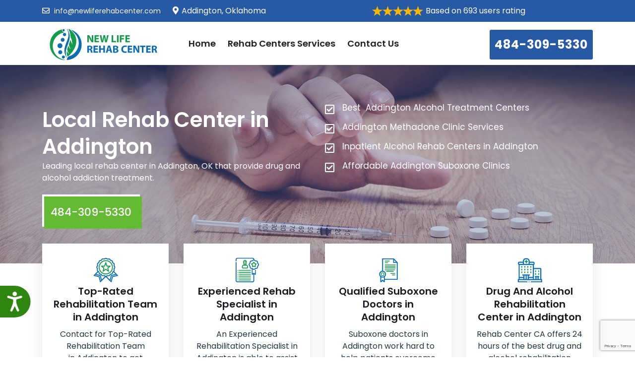

--- FILE ---
content_type: text/html
request_url: https://www.newliferehabcenter.com/addington/local-rehab-center-addington-ok/
body_size: 10538
content:
<!DOCTYPE HTML>
<html lang="en-US">

<head>
	<meta charset="UTF-8">
	<meta http-equiv="x-ua-compatible" content="ie=edge">
	<title>Local Rehab Center Addington, OK - Drug & Alcohol Rehabilitation Center</title>
	<meta http-equiv="Content-Type" content="text/html; charset=utf-8">
    <meta name="language" content="English">
    <meta name="revisit-after" content="7 days">
	<meta name="description" content="Choose the best Drug Rehab Center Addington, OK for expert drug & alcohol recovery. Get top Suboxone & Methadone treatment today." />
	<meta name="keywords" content="local rehab center Addington, drug rehabilitation center Addington, alcohol rehabilitation center Addington" />
	<meta name="viewport" content="width=device-width, initial-scale=1">
	<link rel="canonical" href="https://www.newliferehabcenter.com/addington/local-rehab-center-addington-ok/" />
	
    <meta property="og:title" content="Local Rehab Center Addington, OK - Drug & Alcohol Rehabilitation Center" />
    <meta property="og:description" content="Choose the best Drug Rehab Center Addington, OK for expert drug & alcohol recovery. Get top Suboxone & Methadone treatment today." />
    <meta property="og:image" content="https://www.newliferehabcenter.com/imggen/local-rehab-center-addington-ok.webp" />
    <meta property="og:site_name" content="NewLife Rehab Center">
	<meta property="og:locale" content="en_US">
    <meta property="og:image:secure_url" content="https://www.newliferehabcenter.com/imggen/local-rehab-center-addington-ok.webp">

    <meta property="og:image:alt" content="New Life Local Rehab Addington Oklahoma">
    <meta property="og:image:type" content="image/jpeg">
    <meta name="twitter:card" content="summary_large_image">
    <meta name="twitter:title" content="Local Rehab Center Addington, OK - Drug & Alcohol Rehabilitation Center">
    <meta name="twitter:description" content="Choose the best Drug Rehab Center Addington, OK for expert drug & alcohol recovery. Get top Suboxone & Methadone treatment today.">
    <meta name="twitter:image" content="https://www.newliferehabcenter.com/imggen/local-rehab-center-addington-ok.webp">
    <meta name="robots" content="follow, index, max-snippet:-1, max-video-preview:-1, max-image-preview:large">

	<link rel="icon" type="/image/png" sizes="56x56" href="/userfiles/images/rehab-logo-favicon.png">
	<link rel="stylesheet" href="/assets/css/bootstrap.min.css" type="text/css" media="all" />
	<link rel="stylesheet" href="/assets/css/owl.carousel.min.css" type="text/css" media="all" />
	<link rel="stylesheet" href="/assets/css/nivo-slider.css" type="text/css" media="all" />
	<link rel="stylesheet" href="/assets/css/animate.css" type="text/css" media="all" />
	<link rel="stylesheet" href="/assets/css/animated-text.css" type="text/css" media="all" />
	<link rel="stylesheet" href="/assets/css/all.min.css" type="text/css" media="all" />
	<link rel="stylesheet" href="/assets/css/flaticon.css" type="text/css" media="all" />
	<link rel="stylesheet" href="/assets/css/theme-default.css" type="text/css" media="all" />
	<link rel="stylesheet" href="/assets/css/meanmenu.min.css" type="text/css" media="all" />
	<link rel="stylesheet" href="/assets/css/style.css" type="text/css" media="all" />
	<link rel="stylesheet" href="/assets/css/owl.transitions.css" type="text/css" media="all" />

	<link rel="stylesheet" href="/assets/css/widget.css" type="text/css" media="all" />
	<link rel="stylesheet" href="/assets/css/responsive.css" type="text/css" media="all" />
	<script src="/assets/js/vendor/modernizr-3.5.0.min.js"></script>

	<link rel="stylesheet" type="text/css" href="/assets/css/slick.css">
	<link rel="stylesheet" type="text/css" href="/assets/css/slick-theme.css">

    <meta name="google-site-verification" content="ihEck8BwckrgsbkNJyARwjgsI0RF140vw7opAVYPHOE" />
    <script type="text/javascript" src="https://platform-api.sharethis.com/js/sharethis.js#property=63ee0846091788001cd0b8eb&product=sticky-share-buttons&source=platform" async="async"></script><!-- Step-form -->


</head>

<body>
    
    <div class="d-md-none d-lg-none">
        <a href="tel:484-309-5330" class="mobile-icon">
            <i class="fa fa-phone" aria-hidden="true"></i>
      </a>
    </div>

	<div class="header-top-area">
<div class="container">
<div class="row">
<div class="col-md-7 col-lg-7">
<div class="dreamit-header-menu-address">
<ul>
	<li><a href="mailto:info@newliferehabcenter.com"><i class="far fa-envelope"></i> info@newliferehabcenter.com</a></li>
	<li>
	<address><i class="fas fa-map-marker-alt"></i>Addington, Oklahoma</address>
	</li>
</ul>
</div>
</div>

<div class="col-md-5 col-lg-5">
<div class="header-ph"><img alt="Top-Rated Local Rehab Center in Addington, OK" src="/userfiles/images/five-star.png" /> Based on 693 users rating</div>
</div>
</div>
</div>
</div>

<div class="dreamit_nav_manu" id="sticky-header">
<div class="container">
<div class="row align-items-center">
<div class="col-lg-3">
<div class="logo"><a class="logo_img" href="/"><img alt="New Life Rehab Center Addington, OK" src="/userfiles/images/rehab-logo.png" /> </a> <a class="main_sticky" href="/"> <img alt="New Life Rehab Center Addington, OK" src="/userfiles/images/rehab-logo.png" /> </a></div>
</div>

<div class="col-lg-9">
<nav class="dreamit_menu">
<ul class="nav_scroll">
	<li><a href="/">Home</a></li>
	<li><a href="#">Rehab Centers Services</a>
	<ul class="sub-menu">
		<li><a href="/addington/alcohol-treatment-centers-addington-ok/">Alcohol Treatment Centers</a></li>
		<li><a href="/addington/inpatient-alcohol-rehab-centers-addington-ok/">Inpatient Alcohol Rehab Centers</a></li>
		<li><a href="/addington/methadone-clinic-addington-ok/">Methadone Clinic</a></li>
		<li><a href="/addington/methadone-doctors-addington-ok/">Methadone Doctors</a></li>
		<li><a href="/addington/suboxone-clinics-addington-ok/">Suboxone Clinics</a></li>
		<li><a href="/addington/suboxone-doctors-addington-ok/">Suboxone Doctors</a></li>
	</ul>
	</li>
	<li><a href="/contact-us/">Contact Us</a></li>
</ul>

<div class="header-button"><a class="dtbtn" href="tel:484-309-5330">484-309-5330</a></div>
</nav>
</div>
</div>
</div>
</div>
<!--Mobile View-->

<div class="mbl-logo d-sm-block d-md-block d-lg-none"><a href="/"><img alt="Professional Rehabilitation Center" src="/userfiles/images/rehab-logo-white.png" /></a></div>

<div class="mobile-menu-area d-sm-block d-md-block d-lg-none ">
<div class="mbl-phn d-sm-block d-md-block d-lg-none">
<ul>
	<li><a class="topbar-phone d-lg-none" href="tel:484-309-5330">484-309-5330</a></li>
</ul>
</div>

<div class="mobile-menu">
<nav class="dreamit_menu">
<ul class="nav_scroll">
	<li><a href="/">Home</a></li>
	<li><a href="#">Rehab Centers Services</a>
	<ul class="sub-menu">
		<li><a href="/addington/inpatient-alcohol-rehab-centers-addington-ok/">Alcohol Treatment Centers</a></li>
		<li><a href="/addington/inpatient-alcohol-rehab-centers-addington-ok/">Inpatient Alcohol Rehab Centers</a></li>
		<li><a href="/addington/methadone-clinic-addington-ok/">Methadone Clinic</a></li>
		<li><a href="/addington/methadone-doctors-addington-ok/">Methadone Doctors</a></li>
		<li><a href="/addington/suboxone-clinics-addington-ok/">Suboxone Clinics</a></li>
		<li><a href="/addington/suboxone-doctors-addington-ok/">Suboxone Doctors</a></li>
	</ul>
	</li>
	<li><a href="/contact-us/">Contact</a></li>
</ul>
</nav>
</div>
</div>


 <div class="breadcumbs-area breadcumbs-bg-1 bc-area-padding" style="background-image:url(/userfiles/images/banner/rehab-center.jpg)">
<div class="container">
<div class="row">
<div class="col-lg-6 text-start">
<h1>Local Rehab Center&nbsp;in Addington</h1>

<p class="d-none d-md-block">Leading local rehab center&nbsp;in Addington, OK&nbsp;that provide drug and alcohol addiction treatment.</p>

<div class="slider-button d-none d-md-block"><a href="tel:484-309-5330">484-309-5330</a></div>
</div>

<div class="col-md-6">
<div class="wa-banner-list">
<ul>
	<li>Best&nbsp; Addington Alcohol Treatment Centers</li>
	<li>Addington Methadone Clinic Services&nbsp;</li>
	<li>Inpatient Alcohol Rehab Centers&nbsp;in Addington</li>
	<li>Affordable Addington Suboxone Clinics</li>
</ul>
</div>
</div>
</div>
</div>
</div>

<div class="feature-area">
<div class="container">
<div class="row backgraound-fc">
<div class="col-lg-3 col-md-6 col-sm-12">
<div class="dreamit-feature-single-box">
<div class="feature-box-icon"><img alt="Top-Rated Rehabilitation Team in Addington" class="black-img" src="/userfiles/images/home/top-rated.png" /> <img alt="Top-Rated Rehabilitation Team in Addington" class="wihite-img" src="/userfiles/images/home/top-rated-white.png" /></div>

<div class="feature-box-title">
<h2>Top-Rated Rehabilitation Team in Addington</h2>

<p>Contact for Top-Rated Rehabilitation Team in&nbsp;Addington&nbsp;to get through your drug addiction.</p>
</div>
</div>
</div>

<div class="col-lg-3 col-md-6 col-sm-12">
<div class="dreamit-feature-single-box">
<div class="feature-box-icon"><img alt="Experienced Rehabilitation Specialist in Addington" class="black-img" src="/userfiles/images/home/rehab-specialist.png" /> <img alt="Experienced Rehabilitation Specialist in Addington" class="wihite-img" src="/userfiles/images/home/rehab-specialist-white.png" /></div>

<div class="feature-box-title">
<h2>Experienced Rehab Specialist in Addington</h2>

<p>An&nbsp;Experienced Rehabilitation Specialist in Addington is able to assist you with the best addiction solution.</p>
</div>
</div>
</div>

<div class="col-lg-3 col-md-6 col-sm-12">
<div class="dreamit-feature-single-box">
<div class="feature-box-icon"><img alt="Qualified Suboxone Doctors in Addington" class="black-img" src="/userfiles/images/home/qualified-suboxone-doctors.png" /> <img alt="Qualified Suboxone Doctors in Addington" class="wihite-img" src="/userfiles/images/home/qualified-suboxone-doctors-white.png" /></div>

<div class="feature-box-title">
<h2>Qualified Suboxone Doctors in Addington</h2>

<p>Suboxone doctors in Addington work hard to help patients overcome this addiction with the help of suboxone.</p>
</div>
</div>
</div>

<div class="col-lg-3 col-md-6 col-sm-12">
<div class="dreamit-feature-single-box">
<div class="feature-box-icon"><img alt="Drug And Alcohol Rehabilitation Center in Addington" class="black-img" src="/userfiles/images/home/rehabilitation-center.png" /> <img alt="Drug And Alcohol Rehabilitation Center in Addington" class="wihite-img" src="/userfiles/images/home/rehabilitation-center-white.png" /></div>

<div class="feature-box-title">
<h2>Drug And Alcohol Rehabilitation Center&nbsp;in Addington</h2>

<p>Rehab Center CA offers 24 hours of the best drug and alcohol rehabilitation services all over Addington.</p>
</div>
</div>
</div>
</div>
</div>
</div>
<!--==================================================--><!-- End dreamit feature Area --><!--==================================================--><!--==================================================--><!-- Start dreamit about Area --><!--==================================================-->

<div class="about-area pt-65 pb-95">
<div class="container">
<div class="row">
<div class="col-lg-6">
<div class="row">
<div class="col-lg-12">
<div class="dreamit-section-title text-left">
<h5>About Addington New Life Rehab Center</h5>

<h2>Reliable &amp; Professional Rehabilitation Services in Addington, OK <span> </span></h2>

<div class="em_bar_bg text-left">&nbsp;</div>

<p>Addington New Life Rehab Center is a trusted local rehab center in Addington, OK and we are offering professional rehabilitation services for over decades. We have an expert team at Alcohol Treatment Centers, Inpatient Alcohol Rehab Centers, and Methadone Clinic, to offer a wide range of rehabilitation services in Addington, OK.</p>
</div>
</div>

<div class="col-lg-6 col-md-6 col-sm-12">
<div class="elementor-widget-icon-box"><span><img alt="24/7 Emergency Local Rehab Center" src="/userfiles/images/home/24-7-emergency.png" /></span>

<div class="elementor-widget-title">
<h2>24/7 Emergency Local Rehab Center</h2>
</div>
</div>
</div>

<div class="col-lg-6 col-md-6 col-sm-12">
<div class="elementor-widget-icon-box"><span><img alt="Top-Rated Local Rehab Center" src="/userfiles/images/home/top-rated-local.png" /></span>

<div class="elementor-widget-title">
<h2>Top-Rated&nbsp;Local Rehab Center</h2>
</div>
</div>
</div>

<div class="col-lg-12 col-sm-12">
<div class="about-content-text pt-3">
<p><i class="far fa-check-circle"></i>Committed to provide best rehabilitation services&nbsp;in Addington.</p>

<p><i class="far fa-check-circle"></i>Highly skilled rehab team&nbsp;in Addington, OK.</p>

<p><i class="far fa-check-circle"></i>Professional Suboxone Doctors in Addington, OK.</p>
</div>

<div class="dreamit-button"><a href="/contact-us/">Contact Us </a></div>
</div>
</div>
</div>

<div class="col-lg-6 col-sm-12">
<div class="dreamit-about-thumb"><img alt="Professional Rehabilitation Services in Addington, OK" src="/userfiles/images/home/about-rehab.png" /></div>
</div>
</div>
</div>
</div>
<!--==================================================--><!-- End dreamit about Area --><!--==================================================--><!--==================================================--><!-- Start dreamit service Area --><!--==================================================-->

<div class="service-area pt-50">
<div class="container">
<div class="row">
<div class="col-lg-12 col-sm-12">
<div class="dreamit-section-title white text-center pb-30">
<h2>Trust Addington New Life Rehab Center Professionals</h2>

<h2>For All Your Rehabilitation&nbsp;Needs in Addington, OK</h2>

<div class="em_bar_bg text-left">&nbsp;</div>
</div>
</div>
</div>

<div class="row">
<div class="col-lg-4 col-md-6 col-sm-12">
<div class="dreamit-service-box">
<div class="dreamit-service-box-inner">
<div class="dreamit-service-content">
<div class="dreamit-service-icon"><span><img alt="Satisfied Rehabilitation Service in Addington" src="/userfiles/images/home/satisfied.png" /></span></div>

<div class="dreamit-service-title">
<h2>Satisfied Rehabilitation Service in Addington</h2>

<p>Addington New Life Rehab Center provides Satisfied Rehabilitation Service in Addington, OK to help you get the best addiction treatment you deserve.</p>
</div>
</div>
</div>
</div>
</div>

<div class="col-lg-4 col-md-6 col-sm-12">
<div class="dreamit-service-box1">
<div class="dreamit-service-box-inner1">
<div class="dreamit-service-content">
<div class="dreamit-service-icon1"><strong><span><img alt="Trained And Qualified Suboxone Doctors in Addington" src="/userfiles/images/home/trained-and-qualified.png" /></span></strong></div>

<div class="dreamit-service-title1">
<h2>Trained And Qualified Suboxone Doctors&nbsp;in Addington</h2>

<p>The Suboxone Doctors in Addington, OK work tirelessly to help patients overcome this addiction with help of suboxone.</p>
</div>
</div>
</div>
</div>
</div>

<div class="col-lg-4 col-md-6 col-sm-12">
<div class="dreamit-service-box">
<div class="dreamit-service-box-inner">
<div class="dreamit-service-content">
<div class="dreamit-service-icon"><strong><span><img alt="Highly Experienced Methadone Doctors in Addington" src="/userfiles/images/home/highly-experienced.png" /></span></strong></div>

<div class="dreamit-service-title">
<h2>Highly Experienced Methadone Doctors in&nbsp;Addington</h2>

<p>The team of Methadone&nbsp;doctors in Addington, OK is composed of physicians and doctors who are dedicated to providing all our clients with treatment for&nbsp;Opioid Abuse and Addiction.&nbsp;</p>
</div>
</div>
</div>
</div>
</div>

<div class="col-lg-4 col-md-6 col-sm-12">
<div class="dreamit-service-box1">
<div class="dreamit-service-box-inner1">
<div class="dreamit-service-content">
<div class="dreamit-service-icon1"><strong><span><img alt="Emergency Rehab Center in Addington" src="/userfiles/images/home/emergency-rehab.png" /></span></strong></div>

<div class="dreamit-service-title1">
<h2>Emergency Rehab Center&nbsp;in Addington</h2>

<p>At Addington New Life Rehab Center in Addington, OK,&nbsp;specialists discuss your problems and effectively plan to solve them.</p>
</div>
</div>
</div>
</div>
</div>

<div class="col-lg-4 col-md-6 col-sm-12">
<div class="dreamit-service-box">
<div class="dreamit-service-box-inner">
<div class="dreamit-service-content">
<div class="dreamit-service-icon"><strong><span><img alt="Well-Trained Rehabilitation Team in Addington" src="/userfiles/images/home/well-trained.png" /></span></strong></div>

<div class="dreamit-service-title">
<h2>Well-Trained Rehabilitation Team&nbsp;in Addington</h2>

<p>Addington New Life Rehab Center team works day and night to provide you with the&nbsp;Best&nbsp;Rehabilitation and Treatment&nbsp;you can find in Addington, OK at the most affordable rates in town.&nbsp;</p>
</div>
</div>
</div>
</div>
</div>

<div class="col-lg-4 col-md-6 col-sm-12">
<div class="dreamit-service-box1">
<div class="dreamit-service-box-inner1">
<div class="dreamit-service-content">
<div class="dreamit-service-icon1"><strong><span><img alt="Trusted Alcohol Treatment Centers in Addington" src="/userfiles/images/home/trusted-alcohol.png" /></span></strong></div>

<div class="dreamit-service-title1">
<h2>Trusted&nbsp;Alcohol Treatment Centers in Addington</h2>

<p>Addington New Life Rehab Center&nbsp;Best Alcohol Treatment Centers in&nbsp;Addington, OK&nbsp;are surrounded by highly trained staff offer you a second chance at a better life.</p>
</div>
</div>
</div>
</div>
</div>
</div>
</div>
</div>
<strong><!--==================================================--> <!-- End dreamit service Area --> <!--==================================================--> <!--==================================================--> <!-- Start dreamit process Area --> <!--==================================================--> </strong>

<div class="case-study-title-area">
<div class="container">
<div class="row">
<div class="col-lg-12 col-sm-12">
<div class="dreamit-section-title white text-center">
<h2>Best Drug And Alcohol&nbsp;Rehabilitation Center&nbsp;in Addington, OK</h2>

<div class="em_bar_bg text-left"><strong>&nbsp;</strong></div>
</div>
</div>
</div>
</div>
</div>
<strong> <!--==================================================--> <!-- End dreamit case study title Area --> <!--==================================================--> <!--==================================================--> <!-- Start dreamit case study Area --> <!--==================================================--> </strong>

<div class="case-study-area">
<div class="container-fluid">
<div class="row case-study-top">
<div class="case-study owl-carousel">
<div class="col-lg-12 col-sm-12">
<div class="dreamit-single-case-study">
<div class="dreamit-case-study-thumb"><strong><a href="/addington/alcohol-treatment-centers-addington-ok/"><img alt="Alcohol Treatment Centers in Addington, OK" src="/userfiles/images/home/alcohol-treatment-centers.jpg" /></a> </strong>

<div class="case-study-content">
<div class="case-study-title">
<h2><strong><a href="/addington/alcohol-treatment-centers-addington-ok/">Alcohol Treatment Centers in Addington, OK</a></strong></h2>
</div>
</div>
<strong> </strong></div>
</div>
</div>

<div class="col-lg-12 col-sm-12">
<div class="dreamit-single-case-study">
<div class="dreamit-case-study-thumb"><strong><a href="/addington/inpatient-alcohol-rehab-centers-addington-ok/"><img alt="Inpatient Alcohol Rehab Centers in Addington, OK" src="/userfiles/images/home/inpatient-alcohol-rehab-centers.jpg" /></a> </strong>

<div class="case-study-content">
<div class="case-study-title">
<h2><strong><a href="/addington/inpatient-alcohol-rehab-centers-addington-ok/">Inpatient Alcohol Rehab Centers in Addington, OK</a></strong></h2>
</div>
</div>
<strong> </strong></div>
</div>
</div>

<div class="col-lg-12 col-sm-12">
<div class="dreamit-single-case-study">
<div class="dreamit-case-study-thumb"><strong><a href="/addington/methadone-clinic-addington-ok/"><img alt="Methadone Clinic in Addington, OK" src="/userfiles/images/home/methadone-clinic.jpg" /></a> </strong>

<div class="case-study-content">
<div class="case-study-title">
<h2><strong><a href="/addington/methadone-clinic-addington-ok/">Methadone Clinic in Addington, OK</a></strong></h2>
</div>
</div>
<strong> </strong></div>
</div>
</div>

<div class="col-lg-12 col-sm-12">
<div class="dreamit-single-case-study">
<div class="dreamit-case-study-thumb"><strong><a href="/addington/methadone-doctors-addington-ok/"><img alt="Methadone Doctors in Addington, OK" src="/userfiles/images/home/methadone-doctors.jpg" /></a> </strong>

<div class="case-study-content">
<div class="case-study-title">
<h2><strong><a href="/addington/methadone-doctors-addington-ok/">Methadone Doctors in Addington, OK</a></strong></h2>
</div>
</div>
<strong> </strong></div>
</div>
</div>

<div class="col-lg-12 col-sm-12">
<div class="dreamit-single-case-study">
<div class="dreamit-case-study-thumb"><strong><a href="/addington/suboxone-clinics-addington-ok/"><img alt="Suboxone Clinics in Addington, OK" src="/userfiles/images/home/suboxone-clinics.jpg" /></a> </strong>

<div class="case-study-content">
<div class="case-study-title">
<h2><strong><a href="/addington/suboxone-clinics-addington-ok/">Suboxone Clinics in Addington, OK</a></strong></h2>
</div>
</div>
<strong> </strong></div>
</div>
</div>

<div class="col-lg-12 col-sm-12">
<div class="dreamit-single-case-study">
<div class="dreamit-case-study-thumb"><strong><a href="/addington/suboxone-doctors-addington-ok/"><img alt="Suboxone Doctors in Addington, OK" src="/userfiles/images/home/suboxone-doctors.jpg" /></a> </strong>

<div class="case-study-content">
<div class="case-study-title">
<h2><strong><a href="/addington/suboxone-doctors-addington-ok/">Suboxone Doctors in Addington, OK</a></strong></h2>
</div>
</div>
<strong> </strong></div>
</div>
</div>
</div>
</div>
</div>
</div>
<strong> </strong>

<section class="main-content-wrap">
<div class="container">
<div class="row col-revers">
<div class="col-lg-8">
<div class="main-content maerk">
<h2>Addington New Life Rehab Center Provides The Best Drug And Alcohol Rehabilitation Centers in Addington, OK. You Can Get Professional Suboxone Doctors And Methadone Doctors for Suboxone Treatment &amp; Methadone Treatment in Addington, OK.</h2>

<p>Addington New Life Rehab Center, a well-established clinic that offers the <strong>Best Drug Rehabilitation Services</strong> in Addington, OK, is here to help you get out of addiction to drugs and alcohol. Addington Best Drug and Alcohol Rehabilitation Facility provides <strong>24-Hour Drug Rehabilitation Services</strong>. We care about the health and well-being of our clients, and we work hard to ensure that they are happy and healthy with treatment.</p>

<p><img src="https://www.newliferehabcenter.com/imggen/local-rehab-center-addington-ok.webp" alt=" Local Rehab Center Addington - OK"></p>

<h2>The Best Rehab Programmes &amp; Rehab Center in Addington, OK</h2>

<p>Addington New Life Rehab Center offers the following rehabilitation programs for Addington, OK Rehab Centers.</p>

<ul>
	<li><strong>Alcohol Rehab Center located in Addington, OK</strong></li>
	<li><strong>Drug Rehab Program in Addington, OK</strong></li>
	<li><strong>Suboxone Doctors in&nbsp;Addington, OK</strong></li>
	<li><strong>Methadone Clinic in&nbsp;Addington, OK</strong></li>
	<li><strong>Rehabilitation Centres in&nbsp;Addington, OK</strong></li>
	<li><strong>Medical Rehabilitation Centers&nbsp;in&nbsp;Addington, OK</strong></li>
</ul>

<p>Addington New Life Rehab Center rehabilitation centers help anyone suffering from untreated drug or alcohol addiction. Only if you are ready to fight your addiction and make the right choices in your life, we can help you. Our goal is to help you live a happier life by providing the<strong> </strong><strong>Best Reasonable Drug Rehabilitation Services</strong><strong><strong> </strong></strong>in&nbsp;Addington, OK. Addington New Life Rehab Center offers 24-hour rehabilitation for drug addiction in Addington.</p>

<h3>Suboxone Doctors in Addington, OK</h3>

<p>Opioid dependency and addiction can lead to death. The staff takes full responsibility for helping patients<strong> </strong><strong>Overcome Opioid Addiction</strong><strong> </strong>using suboxone. Addington New Life Rehab Center provides Suboxone Rehabilitation Services with doctors who are trained in the medical treatment of drug-addicted people.&nbsp;Addington New Life Rehab Center<strong>&nbsp;<a href="/addington/suboxone-clinics-addington-ok/"><strong>Suboxone Clinic&nbsp;in Addington, OK</strong></a> </strong>know how important it is to carefully deal with addicts.</p>

<p><img alt="Suboxone Doctors in Addington, OK" src="/userfiles/images/inner/suboxone-doctors1.jpg" /></p>

<h3>Drug Rehab in Addington, OK</h3>

<p>An addiction to substances can cause severe health problems. It can be very difficult to get out of a life that has been dominated by substance dependence and intoxication. No matter what your circumstances, Addington New Life Rehab Center staff will help you get your life back on track. We can help you<strong> </strong><strong>Get Over Drug Addiction</strong>. Addington New Life Rehab Center has specialists who work night and day to help drug addicts. We help them to get away from drugs and prepare them psychologically for the right path. To achieve the best results, we also use<strong> </strong><strong>Behavioral Therapy</strong><strong> </strong>and prescribed medication in Addington, OK. We believe that everyone deserves the chance to live a full life. That is why we strive to provide our clients with this opportunity.</p>

<h2>Alcohol Rehabilitation Clinics in Addington, OK</h2>

<p>We are proud to be in this field if more people are willing and able to help others. Addington New Life Rehab Center staff understands how important it is to carefully deal with addicts to drugs. Addiction and opioid dependency can lead to death. Addington New Life Rehab Center is a licensed and<strong> </strong><strong>Registered Methadone Clinic.</strong><strong> </strong>Addington New Life Rehab Center has a reputation for being safe and reliable. It also has a highly skilled staff that works to improve the health of patients. Addington New Life Rehab Center<strong> <a href="/addington/alcohol-treatment-centers-addington-ok/"><strong>Alcohol Treatment Centers</strong></a> </strong>have trained doctors to understand our patients and the life-threatening opioids that they are currently taking. This allows us to provide the best possible results for the patient's health.</p>

<h2>Rehabilitation Therapy in Addington, OK</h2>

<p>All of our patients are treated with compassion and professionalism by the staff. Addington New Life Rehab Center has the best staff and specialists to help you<strong> </strong><strong>Overcome Your Addiction</strong><strong> </strong>to drugs and alcohol. Addington New Life Rehab Center staff is dedicated to making society a better place for all.</p>

<p><img alt="Rehabilitation Therapy in Addington, OK" src="/userfiles/images/inner/rehabilitation-therapy.jpg" /></p>

<h3>Skilled Nursing Facility offering Short- &amp; Long-Term Care in Addington, OK</h3>

<p>Addington New Life Rehab Center employs registered nurses to help patients who are trying to get out of the grips of<strong> </strong><strong>Drug and Alcohol Addiction</strong>. Addington New Life Rehab Center specialists are available to provide skilled and promising long- and short-term care for our patients.&nbsp;<strong>Drug Rehabilitation Center Specialists</strong><strong> </strong>know that beating substance abuse requires both willpower as well as physical strength. For a brighter future, we are happy to provide all of the assistance.</p>
</div>
</div>

<div class="col-lg-4"><div class="mb-4 sidebar-services">
<h3>New Life Rehab Center Services</h3>

<ul class="sidebar-menu">
  <li class="dreamit-button"><a href="/addington/alcohol-treatment-centers-addington-ok/">Alcohol Treatment Centers</a></li>
  <li class="dreamit-button"><a href="/addington/inpatient-alcohol-rehab-centers-addington-ok/">Inpatient Alcohol Rehab Centers</a></li>
  <li class="dreamit-button"><a href="/addington/methadone-clinic-addington-ok/">Methadone Clinic</a></li>
  <li class="dreamit-button"><a href="/addington/methadone-doctors-addington-ok/">Methadone Doctors</a></li>
  <li class="dreamit-button"><a href="/addington/suboxone-clinics-addington-ok/">Suboxone Clinics</a></li>
  <li class="dreamit-button"><a href="/addington/suboxone-doctors-addington-ok/">Suboxone Doctors</a></li>
</ul>
</div>

<div class="sidebar-block mb-4">
<div class="sidebar-heading"><img alt="Quote For Local Rehab Center Addington" src="/userfiles/images/rehab-logo-white.png" />
<h3>Quote For Local Rehab Center in Addington</h3>
</div>

<div class="sidebar-content">
<div class="expMessage">&nbsp;</div>

<form id="contactUs" method="post">
<div class="form-group"><input class="form-control required" name="formInput[name]" placeholder="Name *" type="text" /></div>

<div class="form-group"><input class="form-control required" id="mobile" name="formInput[phone]" placeholder="Phone *" type="text" /></div>

<div class="form-group"><input class="form-control required" name="formInput[email]" placeholder="Email *" type="email" /></div>

<div class="form-group hidden"><input class="form-control" name="formInput[phonenumber]" placeholder="phone *" type="text" value="484-309-5330" /></div>

<div class="form-group"><textarea class="form-control" cols="30" name="formInput[message]" placeholder="Messsage" rows="3"></textarea></div>
<br />
<!-- Captcha Start -->
<div class="g-recaptcha" data-callback="setResponse" data-sitekey="6Ld-i8YgAAAAAGXf3jJnKGdJFPOHksaBGKgIA0uA" data-size="invisible">&nbsp;</div>
<input id="captcha-response" name="captcha-response" type="hidden" /> <!-- END Captcha Start -->
<div class="text-center"><button class="btn btn-primary light" href=""><span>Submit Now</span></button></div>
<input name="action" type="hidden" value="submitform" />&nbsp;</form>
</div>
</div>

<div class="sidebar-block mb-4 first-block-sidebar">
<div class="sidebar-heading">
<h3>Addington Map</h3>
</div>

<div class="sidebar-content">
<div><iframe frameborder="0" height="450" marginheight="0" marginwidth="0" scrolling="no" src="https://maps.google.com/maps?width=100%&amp;height=600&amp;hl=en&amp;q=Addington%20United States&amp;ie=UTF8&amp;t=&amp;z=9&amp;iwloc=B&amp;output=embed" width="100%">km radius map</iframe></div>
</div>
</div>
</div>
</div>
</div>
</section>
<div class="testimonial-area pt-90 pb-90">
<div class="container">
<div class="row">
<div class="col-lg-12 col-sm-12">
<div class="dreamit-section-title pb-40 text-center">
<h4>Praise From Our Happy Clients About Local Rehab Center</h4>

<div class="em_bar_bg text-left">&nbsp;</div>
</div>
</div>
</div>

<div class="row">
<div class="testimonial_list owl-carousel">
<div class="col-lg-12 col-sm-12">
<div class="dreamit-single-testimonial-box">
<div class="testimonial-content">
<div class="testi-icon"><i class="fas fa-quote-left"></i></div>

<div class="testimonial-text">“Wonderful staff! Friendly and always available to talk to. Always a good experience when working and coordinating with&nbsp;Methadone Doctors in Addington, OK. Addington New Life Rehab Center have been there forever and are absolutely amazing! Great team!!”</div>
</div>

<div class="testi-titile">
<h5>Jim Reyna</h5>
</div>
</div>
</div>

<div class="col-lg-12 col-sm-12">
<div class="dreamit-single-testimonial-box">
<div class="testimonial-content">
<div class="testi-icon"><i class="fas fa-quote-left"></i></div>

<div class="testimonial-text">"I highly recommend anyone to contact Addington New Life Rehab Center for alcohol and drug addiction treatment in in Addington, OK! Very professional and&nbsp;knowledgeable Suboxone Doctors to overcome the addiction with the help of suboxone."</div>
</div>

<div class="testi-titile text-center">
<h5>Sergio Richey</h5>
</div>
</div>
</div>

<div class="col-lg-12 col-sm-12">
<div class="dreamit-single-testimonial-box">
<div class="testimonial-content">
<div class="testi-icon"><i class="fas fa-quote-left"></i></div>

<div class="testimonial-text">"Had a great experience with the top-rated&nbsp;Alcohol Treatment Centers in Addington, OK from Addington New Life Rehab Center. Everything went excellent by their professional and experienced crew. Highly appreciate their superb services.”</div>
</div>

<div class="testi-titile text-center">
<h5>William Albright</h5>
</div>
</div>
</div>

<div class="col-lg-12 col-sm-12">
<div class="dreamit-single-testimonial-box">
<div class="testimonial-content">
<div class="testi-icon"><i class="fas fa-quote-left"></i></div>

<div class="testimonial-text">"Found Addington New Life Rehab Center very courteous and professional. Really love their alcohol and drug rehab&nbsp;service&nbsp;in Addington, OK and glad to have their professionals for such an outstanding rehabilitation job."</div>
</div>

<div class="testi-titile text-center">
<h5>Anthony Carrow</h5>
</div>
</div>
</div>
</div>
</div>
</div>
</div>


<section class="padding-50px-tb btm-cities">
<div class="container">
<div class="row">
<div class="col-sm-12">
<div class="text-center">
<h4>Areas We Serve in Addington For Local Rehab Center</h4>
</div>

<div class="col-sm-12"><ul class="ul3"><li ><a href="/zion/local-rehab-center-zion-ok/">Zion</a></li><li ><a href="/yukon/local-rehab-center-yukon-ok/">Yukon</a></li><li ><a href="/yeager/local-rehab-center-yeager-ok/">Yeager</a></li><li ><a href="/wickliffe/local-rehab-center-wickliffe-ok/">Wickliffe</a></li><li ><a href="/webb-city/local-rehab-center-webb-city-ok/">Webb City</a></li><li ><a href="/wardville/local-rehab-center-wardville-ok/">Wardville</a></li><li ><a href="/valley-park/local-rehab-center-valley-park-ok/">Valley Park</a></li><li ><a href="/tuskahoma/local-rehab-center-tuskahoma-ok/">Tuskahoma</a></li><li ><a href="/tulsa/local-rehab-center-tulsa-ok/">Tulsa</a></li><li ><a href="/texola/local-rehab-center-texola-ok/">Texola</a></li><li ><a href="/terlton/local-rehab-center-terlton-ok/">Terlton</a></li><li ><a href="/swink/local-rehab-center-swink-ok/">Swink</a></li><li ><a href="/sweetwater/local-rehab-center-sweetwater-ok/">Sweetwater</a></li><li ><a href="/sugden/local-rehab-center-sugden-ok/">Sugden</a></li><li ><a href="/strong-city/local-rehab-center-strong-city-ok/">Strong City</a></li><li ><a href="/strang/local-rehab-center-strang-ok/">Strang</a></li><li ><a href="/stillwater/local-rehab-center-stillwater-ok/">Stillwater</a></li><li ><a href="/stidham/local-rehab-center-stidham-ok/">Stidham</a></li><li ><a href="/sour-john/local-rehab-center-sour-john-ok/">Sour John</a></li><li ><a href="/smith-village/local-rehab-center-smith-village-ok/">Smith Village</a></li><li ><a href="/skedee/local-rehab-center-skedee-ok/">Skedee</a></li><li ><a href="/shawnee/local-rehab-center-shawnee-ok/">Shawnee</a></li><li ><a href="/shamrock/local-rehab-center-shamrock-ok/">Shamrock</a></li><li ><a href="/rosston/local-rehab-center-rosston-ok/">Rosston</a></li><li ><a href="/rosedale/local-rehab-center-rosedale-ok/">Rosedale</a></li><li ><a href="/rocky-ford/local-rehab-center-rocky-ford-ok/">Rocky Ford</a></li><li ><a href="/renfrow/local-rehab-center-renfrow-ok/">Renfrow</a></li><li ><a href="/putnam/local-rehab-center-putnam-ok/">Putnam</a></li><li ><a href="/ponca-city/local-rehab-center-ponca-city-ok/">Ponca City</a></li><li ><a href="/piney/local-rehab-center-piney-ok/">Piney</a></li><li ><a href="/paradise-hill/local-rehab-center-paradise-hill-ok/">Paradise Hill</a></li><li ><a href="/panola/local-rehab-center-panola-ok/">Panola</a></li><li ><a href="/owasso/local-rehab-center-owasso-ok/">Owasso</a></li><li ><a href="/old-eucha/local-rehab-center-old-eucha-ok/">Old Eucha</a></li><li ><a href="/oklahoma-city/local-rehab-center-oklahoma-city-ok/">Oklahoma City</a></li><li ><a href="/oakwood/local-rehab-center-oakwood-ok/">Oakwood</a></li><li ><a href="/oak-grove/local-rehab-center-oak-grove-ok/">Oak Grove</a></li><li ><a href="/norman/local-rehab-center-norman-ok/">Norman</a></li><li ><a href="/new-alluwe/local-rehab-center-new-alluwe-ok/">New Alluwe</a></li><li ><a href="/nescatunga/local-rehab-center-nescatunga-ok/">Nescatunga</a></li><li ><a href="/nardin/local-rehab-center-nardin-ok/">Nardin</a></li><li ><a href="/mutual/local-rehab-center-mutual-ok/">Mutual</a></li><li ><a href="/muskogee/local-rehab-center-muskogee-ok/">Muskogee</a></li><li ><a href="/murphy/local-rehab-center-murphy-ok/">Murphy</a></li><li ><a href="/moore/local-rehab-center-moore-ok/">Moore</a></li><li ><a href="/midwest-city/local-rehab-center-midwest-city-ok/">Midwest City</a></li><li ><a href="/meridian/local-rehab-center-meridian-ok/">Meridian</a></li><li ><a href="/may/local-rehab-center-may-ok/">May</a></li><li ><a href="/maramec/local-rehab-center-maramec-ok/">Maramec</a></li><li ><a href="/manchester/local-rehab-center-manchester-ok/">Manchester</a></li><li ><a href="/macomb/local-rehab-center-macomb-ok/">Macomb</a></li><li ><a href="/loyal/local-rehab-center-loyal-ok/">Loyal</a></li><li ><a href="/loveland/local-rehab-center-loveland-ok/">Loveland</a></li><li ><a href="/lotsee/local-rehab-center-lotsee-ok/">Lotsee</a></li><li ><a href="/lima/local-rehab-center-lima-ok/">Lima</a></li><li ><a href="/leon/local-rehab-center-leon-ok/">Leon</a></li><li ><a href="/lawton/local-rehab-center-lawton-ok/">Lawton</a></li><li ><a href="/lambert/local-rehab-center-lambert-ok/">Lambert</a></li><li ><a href="/lake-aluma/local-rehab-center-lake-aluma-ok/">Lake Aluma</a></li><li ><a href="/knowles/local-rehab-center-knowles-ok/">Knowles</a></li><li ><a href="/kildare/local-rehab-center-kildare-ok/">Kildare</a></li><li ><a href="/kenton/local-rehab-center-kenton-ok/">Kenton</a></li><li ><a href="/jefferson/local-rehab-center-jefferson-ok/">Jefferson</a></li><li ><a href="/ixl/local-rehab-center-ixl-ok/">IXL</a></li><li ><a href="/horntown/local-rehab-center-horntown-ok/">Horntown</a></li><li ><a href="/hoot-owl/local-rehab-center-hoot-owl-ok/">Hoot Owl</a></li><li ><a href="/hollister/local-rehab-center-hollister-ok/">Hollister</a></li><li ><a href="/hitchita/local-rehab-center-hitchita-ok/">Hitchita</a></li><li ><a href="/hickory/local-rehab-center-hickory-ok/">Hickory</a></li><li ><a href="/hendrix/local-rehab-center-hendrix-ok/">Hendrix</a></li><li ><a href="/headrick/local-rehab-center-headrick-ok/">Headrick</a></li><li ><a href="/greenfield/local-rehab-center-greenfield-ok/">Greenfield</a></li><li ><a href="/grand-lake-towne/local-rehab-center-grand-lake-towne-ok/">Grand Lake Towne</a></li><li ><a href="/grainola/local-rehab-center-grainola-ok/">Grainola</a></li><li ><a href="/gideon/local-rehab-center-gideon-ok/">Gideon</a></li><li ><a href="/gate/local-rehab-center-gate-ok/">Gate</a></li><li ><a href="/friendship/local-rehab-center-friendship-ok/">Friendship</a></li><li ><a href="/foraker/local-rehab-center-foraker-ok/">Foraker</a></li><li ><a href="/felt/local-rehab-center-felt-ok/">Felt</a></li><li ><a href="/fallis/local-rehab-center-fallis-ok/">Fallis</a></li><li ><a href="/fair-oaks/local-rehab-center-fair-oaks-ok/">Fair Oaks</a></li><li ><a href="/etowah/local-rehab-center-etowah-ok/">Etowah</a></li><li ><a href="/enid/local-rehab-center-enid-ok/">Enid</a></li><li ><a href="/elmer/local-rehab-center-elmer-ok/">Elmer</a></li><li ><a href="/edmond/local-rehab-center-edmond-ok/">Edmond</a></li><li ><a href="/dwight-mission/local-rehab-center-dwight-mission-ok/">Dwight Mission</a></li><li ><a href="/duchess-landing/local-rehab-center-duchess-landing-ok/">Duchess Landing</a></li><li ><a href="/dripping-springs/local-rehab-center-dripping-springs-ok/">Dripping Springs</a></li><li ><a href="/douglas/local-rehab-center-douglas-ok/">Douglas</a></li><li ><a href="/dotyville/local-rehab-center-dotyville-ok/">Dotyville</a></li><li ><a href="/dodge/local-rehab-center-dodge-ok/">Dodge</a></li><li ><a href="/deer-lick/local-rehab-center-deer-lick-ok/">Deer Lick</a></li><li ><a href="/cooperton/local-rehab-center-cooperton-ok/">Cooperton</a></li><li ><a href="/cloud-creek/local-rehab-center-cloud-creek-ok/">Cloud Creek</a></li><li ><a href="/clearview/local-rehab-center-clearview-ok/">Clearview</a></li><li ><a href="/clarita/local-rehab-center-clarita-ok/">Clarita</a></li><li ><a href="/claremore/local-rehab-center-claremore-ok/">Claremore</a></li><li ><a href="/centrahoma/local-rehab-center-centrahoma-ok/">Centrahoma</a></li><li ><a href="/castle/local-rehab-center-castle-ok/">Castle</a></li><li ><a href="/carrier/local-rehab-center-carrier-ok/">Carrier</a></li><li ><a href="/byron/local-rehab-center-byron-ok/">Byron</a></li><li ><a href="/bull-hollow/local-rehab-center-bull-hollow-ok/">Bull Hollow</a></li><li ><a href="/brush-creek/local-rehab-center-brush-creek-ok/">Brush Creek</a></li><li ><a href="/brooksville/local-rehab-center-brooksville-ok/">Brooksville</a></li><li ><a href="/broken-arrow/local-rehab-center-broken-arrow-ok/">Broken Arrow</a></li><li ><a href="/blanco/local-rehab-center-blanco-ok/">Blanco</a></li><li ><a href="/blackgum/local-rehab-center-blackgum-ok/">Blackgum</a></li><li ><a href="/blackburn/local-rehab-center-blackburn-ok/">Blackburn</a></li><li ><a href="/bixby/local-rehab-center-bixby-ok/">Bixby</a></li><li ><a href="/bison/local-rehab-center-bison-ok/">Bison</a></li><li ><a href="/bartlesville/local-rehab-center-bartlesville-ok/">Bartlesville</a></li><li ><a href="/badger-lee/local-rehab-center-badger-lee-ok/">Badger Lee</a></li><li ><a href="/atwood/local-rehab-center-atwood-ok/">Atwood</a></li><li ><a href="/ashland/local-rehab-center-ashland-ok/">Ashland</a></li><li ><a href="/ardmore/local-rehab-center-ardmore-ok/">Ardmore</a></li><li ><a href="/amorita/local-rehab-center-amorita-ok/">Amorita</a></li><li ><a href="/albion/local-rehab-center-albion-ok/">Albion</a></li><li ><a href="/albany/local-rehab-center-albany-ok/">Albany</a></li><li ><a href="/addington/local-rehab-center-addington-ok/">Addington</a></li></ul></div>
</div>
</div>
</div>
</section>

	<div class="footer-middle style_two pt-80 pb-3">
<div class="container">
<div class="row">
<div class="col-lg-4 col-md-6 col-sm-12">
<div class="widget widgets-company-info">
<div class="dreamit-logo"><a class="logo_img" href="/" title=""><img alt="Addington New Life Rehab Center trust" src="/userfiles/images/rehab-logo-white.png" /> </a></div>

<div class="company-info-desc pr-2">
<p>Addington New Life Rehab Center is a trusted local rehab center in Addington, OK and offering professional rehabilitation services for over decades. Addington New Life Rehab Center have an expert team at Alcohol Treatment Centers, Inpatient Alcohol Rehab Centers, and Methadone Clinic, to offer a wide range of rehabilitation services in Addington, OK.</p>
</div>

<div class="company_icon">&nbsp;</div>
</div>
</div>

<div class="col-lg-4 col-md-6 col-sm-12">
<div class="widget widget-nav-menu pl-2">
<h4 class="widget-title">Quick Links</h4>

<div class="menu-quick-link-content">
<ul class="menu">
	<li><a href="/addington/alcohol-treatment-centers-addington-ok/">Alcohol Treatment Centers</a></li>
	<li><a href="/addington/inpatient-alcohol-rehab-centers-addington-ok/">Inpatient Alcohol Rehab Centers</a></li>
	<li><a href="/addington/methadone-clinic-addington-ok/">Methadone Clinic</a></li>
	<li><a href="/addington/methadone-doctors-addington-ok/">Methadone Doctors</a></li>
	<li><a href="/addington/suboxone-clinics-addington-ok/">Suboxone Clinics</a></li>
	<li><a href="/service-areas/">Service Areas</a></li>
	<li><a href="/blog/">Blog</a></li>
</ul>
</div>
</div>
</div>

<div class="col-lg-4 col-md-6 col-sm-12">
<div id="footer-widget-address">
<div class="footer-widget-address-inner">
<h4 class="widget-title">Quick Contact</h4>

<div class="footer-inner pr-2">
<div class="footer-socail-icon"><i class="fa fa-phone fa-rotate-90"></i></div>

<div class="footer-socail-info">
<p><span>Telephone:</span><br />
<a href="tel:484-309-5330">484-309-5330</a></p>
</div>
</div>

<div class="footer-inner pr-2">
<div class="footer-socail-icon"><i class="fa fa-home"></i></div>

<div class="footer-socail-info"><span>Address:</span>

<address><a href="/service-areas/">Addington, OK</a></address>
</div>
</div>

<div class="footer-inner pr-2">
<div class="footer-socail-icon"><i class="fa fa-globe"></i></div>

<div class="footer-socail-info">
<p><span>Get in Touch</span><br />
<a href="mailto:info@newliferehabcenter.com">Email Us</a></p>
</div>
</div>

<div class="footer-inner pr-2">
<div class="footer-socail-icon">&nbsp;</div>

<div class="footer-socail-info">
<p><span>Follow Us On</span><br />
<a class="no-hover" href="https://www.facebook.com/newliferehabcenterusa" target="_blank"><svg class="bi bi-facebook" fill="currentColor" height="22" viewbox="0 0 16 16" width="22" xmlns="http://www.w3.org/2000/svg"> <path d="M16 8.049c0-4.446-3.582-8.05-8-8.05C3.58 0-.002 3.603-.002 8.05c0 4.017 2.926 7.347 6.75 7.951v-5.625h-2.03V8.05H6.75V6.275c0-2.017 1.195-3.131 3.022-3.131.876 0 1.791.157 1.791.157v1.98h-1.009c-.993 0-1.303.621-1.303 1.258v1.51h2.218l-.354 2.326H9.25V16c3.824-.604 6.75-3.934 6.75-7.951"></path> </svg></a></p>
</div>
</div>
</div>
</div>
</div>

<div class="col-12">
<p><strong>Disclaimer:&nbsp;</strong> New Life Rehab Center is a free service to assist users in connecting with drug rehab treatment facilities. New Life Rehab Center is not a treatment facility nor a rehab referral service nor is it a substitute for visiting a treatment facility. Nothing contained on or offered through this site should be construed as medical advice and should not be relied upon for medical diagnosis or treatment. New Life Rehab Center does not endorse or recommend any participating Third Party Drug Treatment Facilities that pay to participate in this advertising. All persons depicted in a photo or video are actors or models and not doctors listed on New Life Rehab Center.</p>
</div>
</div>

<div class="row footer-bottom mt-50">
<div class="col-lg-12 col-md-12">
<div class="footer-bottom-content">
<div class="footer-bottom-content-copy">
<p class="mb-0">Copyright © <script>document.write(new Date().getFullYear())</script> <a href="/"><strong>Addington New Life Rehab Center</strong></a>. All Rights Reserved</p>
</div>
</div>
</div>
</div>
</div>
</div>

	
	
		<a id="back-to-top" href="#" class="btn btn-light btn-lg back-to-top" role="button"><i class="fas fa-chevron-up"></i></a>
	  <script type="application/ld+json">
{
  "@context": "http://schema.org/", 
  "@type": "Product", 
  "name": "Local Rehab Center Addington",
  "image": "https://www.newliferehabcenter.com/userfiles/images/banner/rehab-center.jpg",
  "description" : "Choose the best Drug Rehab Center Addington, OK for expert drug & alcohol recovery. Get top Suboxone & Methadone treatment today.",
  "brand": {
        "@type": "Brand",
        "name": "Local Rehab Center Addington"
    },
  "sku": "0",
  "gtin8": "0",
  "gtin13": "0",
  "gtin14": "0",
  "mpn": "0",
  "offers": {
    "@type": "AggregateOffer",
    "priceCurrency": "USD",
    "lowPrice": "1",
  "highPrice" : "10",
  "offerCount": "7"
  },
  "aggregateRating": {
    "@type": "AggregateRating",
    "ratingValue": "4.9",
    "bestRating": "5",
    "reviewCount": "693"
  },
  "review": {
    "@context": "http://schema.org/",
  "name": "Best Rating",
    "@type": "Review",
    "reviewBody": "Found New Life Rehab Center very courteous and professional. Really love their alcohol and drug rehab service  and am glad to have their professionals for such an outstanding rehabilitation job.",
    "author": {"@type": "Person", "name": "Alex"}
  }
}
</script>




	<div class="search-popup">
		<button class="close-search style-two"><span class="flaticon-multiply"></span></button>
		<button class="close-search"><span class="flaticon-up-arrow-1"></span></button>
		<form method="post" action="#">
			<div class="form-group">
				<input type="search" name="search-field" value="" placeholder="Search Here" required="">
				<button type="submit"><i class="fa fa-search"></i></button>
			</div>
		</form>
	</div>
	<!--==================================================-->
	<!-- Start Search Popup Area -->
	<!--==================================================-->


	<script src="/assets/js/vendor/jquery-3.2.1.min.js"></script>
	<script src="/assets/js/bootstrap.min.js"></script>
	<script src="/assets/js/owl.carousel.min.js"></script>
	<script src="/assets/js/jquery.counterup.min.js"></script>
	<script src="/assets/js/waypoints.min.js"></script>
	<script src="/assets/js/wow.js"></script>
	<script src="/assets/js/imagesloaded.pkgd.min.js"></script>

	
	<script src="/assets/js/animated-text.js"></script>

	<script src="/assets/js/isotope.pkgd.min.js"></script>
	<script src="/assets/js/jquery.nivo.slider.pack.js"></script>
	<script src="/assets/js/jquery.meanmenu.js"></script>
	<script src="/assets/js/popper.min.js"></script>
	<script src="/assets/js/rs6.min.js"></script>
	<script src="/assets/js/rbtools.min.js"></script>
	<script src="/assets/js/jquery.scrollUp.js"></script>
	<script src="/assets/js/theme.js"></script>
	 <script src="/assets/js/jquery.validate.min.js"></script>
      <script src="/assets/js/maskinput.min.js"></script>
	 <script src="https://www.google.com/recaptcha/api.js" async defer></script> 

	
	
	 <script>
        
(function ($) {
      "use strict";
         $('#mobile').mask("(999) 999-9999");
            $("#contactUs").validate({
        submitHandler: function () {
            grecaptcha.execute();
            return false; 
        }
    });
  })(jQuery);
  
    
    function setResponse(response) {
    document.getElementById("captcha-response").value = response;
    var curForm = $("#contactUs");
    console.log('Captcha OK');
    $("<div />").addClass("formOverlay").appendTo(curForm);
    $.ajax({
        url: "/mail.php",
        type: "POST",
        data: curForm.serialize(),
        success: function (resdata) {
            var res = resdata.split("::");
            console.log(res);
            curForm.find("div.formOverlay").remove();
            curForm.prev(".expMessage").html(res[1]);
            if (res[0] == "Success") {
                curForm.remove();
                curForm.prev(".expMessage").html("");
            }
        },
    });
    return !1;
}

    </script>
    <script>

    $(document).ready(function(){
        $(window).scroll(function () {
                if ($(this).scrollTop() > 50) {
                    $('#back-to-top').fadeIn();
                } else {
                    $('#back-to-top').fadeOut();
                }
            });
            // scroll body to 0px on click
            $('#back-to-top').click(function () {
                $('body,html').animate({
                    scrollTop: 0
                }, 400);
                return false;
            });
    });
    </script>


<!-- Accessibility Code for "www.newliferehabcenter.com" --> <script> window.interdeal = { "sitekey": "d0b92c236edf79d31838ccbe9530a6e9", "Position": "Left", "Menulang": "EN", "domains": { "js": "https://cdn.equalweb.com/", "acc": "https://access.equalweb.com/" }, "btnStyle": { "vPosition": [ "80%", null ], "scale": [ "0.8", "0.8" ], "color": { "main": "#2e850f", "second": "" }, "icon": { "type": 11, "shape": "semicircle", "outline": false } } }; (function(doc, head, body){ var coreCall = doc.createElement('script'); coreCall.src = interdeal.domains.js + 'core/4.4.1/accessibility.js'; coreCall.defer = true; coreCall.integrity = 'sha512-tq2wb4PBHqpUqBTfTG32Sl7oexERId9xGHX2O3yF91IYLII2OwM1gJVBXGbEPaLmfSQrIE+uAOzNOuEUZHHM+g=='; coreCall.crossOrigin = 'anonymous'; coreCall.setAttribute('data-cfasync', true ); body? body.appendChild(coreCall) : head.appendChild(coreCall); })(document, document.head, document.body); </script>

</body>
</html>

--- FILE ---
content_type: text/html; charset=utf-8
request_url: https://www.google.com/recaptcha/api2/anchor?ar=1&k=6Ld-i8YgAAAAAGXf3jJnKGdJFPOHksaBGKgIA0uA&co=aHR0cHM6Ly93d3cubmV3bGlmZXJlaGFiY2VudGVyLmNvbTo0NDM.&hl=en&v=PoyoqOPhxBO7pBk68S4YbpHZ&size=invisible&anchor-ms=20000&execute-ms=30000&cb=yl7vmyjj3aar
body_size: 49471
content:
<!DOCTYPE HTML><html dir="ltr" lang="en"><head><meta http-equiv="Content-Type" content="text/html; charset=UTF-8">
<meta http-equiv="X-UA-Compatible" content="IE=edge">
<title>reCAPTCHA</title>
<style type="text/css">
/* cyrillic-ext */
@font-face {
  font-family: 'Roboto';
  font-style: normal;
  font-weight: 400;
  font-stretch: 100%;
  src: url(//fonts.gstatic.com/s/roboto/v48/KFO7CnqEu92Fr1ME7kSn66aGLdTylUAMa3GUBHMdazTgWw.woff2) format('woff2');
  unicode-range: U+0460-052F, U+1C80-1C8A, U+20B4, U+2DE0-2DFF, U+A640-A69F, U+FE2E-FE2F;
}
/* cyrillic */
@font-face {
  font-family: 'Roboto';
  font-style: normal;
  font-weight: 400;
  font-stretch: 100%;
  src: url(//fonts.gstatic.com/s/roboto/v48/KFO7CnqEu92Fr1ME7kSn66aGLdTylUAMa3iUBHMdazTgWw.woff2) format('woff2');
  unicode-range: U+0301, U+0400-045F, U+0490-0491, U+04B0-04B1, U+2116;
}
/* greek-ext */
@font-face {
  font-family: 'Roboto';
  font-style: normal;
  font-weight: 400;
  font-stretch: 100%;
  src: url(//fonts.gstatic.com/s/roboto/v48/KFO7CnqEu92Fr1ME7kSn66aGLdTylUAMa3CUBHMdazTgWw.woff2) format('woff2');
  unicode-range: U+1F00-1FFF;
}
/* greek */
@font-face {
  font-family: 'Roboto';
  font-style: normal;
  font-weight: 400;
  font-stretch: 100%;
  src: url(//fonts.gstatic.com/s/roboto/v48/KFO7CnqEu92Fr1ME7kSn66aGLdTylUAMa3-UBHMdazTgWw.woff2) format('woff2');
  unicode-range: U+0370-0377, U+037A-037F, U+0384-038A, U+038C, U+038E-03A1, U+03A3-03FF;
}
/* math */
@font-face {
  font-family: 'Roboto';
  font-style: normal;
  font-weight: 400;
  font-stretch: 100%;
  src: url(//fonts.gstatic.com/s/roboto/v48/KFO7CnqEu92Fr1ME7kSn66aGLdTylUAMawCUBHMdazTgWw.woff2) format('woff2');
  unicode-range: U+0302-0303, U+0305, U+0307-0308, U+0310, U+0312, U+0315, U+031A, U+0326-0327, U+032C, U+032F-0330, U+0332-0333, U+0338, U+033A, U+0346, U+034D, U+0391-03A1, U+03A3-03A9, U+03B1-03C9, U+03D1, U+03D5-03D6, U+03F0-03F1, U+03F4-03F5, U+2016-2017, U+2034-2038, U+203C, U+2040, U+2043, U+2047, U+2050, U+2057, U+205F, U+2070-2071, U+2074-208E, U+2090-209C, U+20D0-20DC, U+20E1, U+20E5-20EF, U+2100-2112, U+2114-2115, U+2117-2121, U+2123-214F, U+2190, U+2192, U+2194-21AE, U+21B0-21E5, U+21F1-21F2, U+21F4-2211, U+2213-2214, U+2216-22FF, U+2308-230B, U+2310, U+2319, U+231C-2321, U+2336-237A, U+237C, U+2395, U+239B-23B7, U+23D0, U+23DC-23E1, U+2474-2475, U+25AF, U+25B3, U+25B7, U+25BD, U+25C1, U+25CA, U+25CC, U+25FB, U+266D-266F, U+27C0-27FF, U+2900-2AFF, U+2B0E-2B11, U+2B30-2B4C, U+2BFE, U+3030, U+FF5B, U+FF5D, U+1D400-1D7FF, U+1EE00-1EEFF;
}
/* symbols */
@font-face {
  font-family: 'Roboto';
  font-style: normal;
  font-weight: 400;
  font-stretch: 100%;
  src: url(//fonts.gstatic.com/s/roboto/v48/KFO7CnqEu92Fr1ME7kSn66aGLdTylUAMaxKUBHMdazTgWw.woff2) format('woff2');
  unicode-range: U+0001-000C, U+000E-001F, U+007F-009F, U+20DD-20E0, U+20E2-20E4, U+2150-218F, U+2190, U+2192, U+2194-2199, U+21AF, U+21E6-21F0, U+21F3, U+2218-2219, U+2299, U+22C4-22C6, U+2300-243F, U+2440-244A, U+2460-24FF, U+25A0-27BF, U+2800-28FF, U+2921-2922, U+2981, U+29BF, U+29EB, U+2B00-2BFF, U+4DC0-4DFF, U+FFF9-FFFB, U+10140-1018E, U+10190-1019C, U+101A0, U+101D0-101FD, U+102E0-102FB, U+10E60-10E7E, U+1D2C0-1D2D3, U+1D2E0-1D37F, U+1F000-1F0FF, U+1F100-1F1AD, U+1F1E6-1F1FF, U+1F30D-1F30F, U+1F315, U+1F31C, U+1F31E, U+1F320-1F32C, U+1F336, U+1F378, U+1F37D, U+1F382, U+1F393-1F39F, U+1F3A7-1F3A8, U+1F3AC-1F3AF, U+1F3C2, U+1F3C4-1F3C6, U+1F3CA-1F3CE, U+1F3D4-1F3E0, U+1F3ED, U+1F3F1-1F3F3, U+1F3F5-1F3F7, U+1F408, U+1F415, U+1F41F, U+1F426, U+1F43F, U+1F441-1F442, U+1F444, U+1F446-1F449, U+1F44C-1F44E, U+1F453, U+1F46A, U+1F47D, U+1F4A3, U+1F4B0, U+1F4B3, U+1F4B9, U+1F4BB, U+1F4BF, U+1F4C8-1F4CB, U+1F4D6, U+1F4DA, U+1F4DF, U+1F4E3-1F4E6, U+1F4EA-1F4ED, U+1F4F7, U+1F4F9-1F4FB, U+1F4FD-1F4FE, U+1F503, U+1F507-1F50B, U+1F50D, U+1F512-1F513, U+1F53E-1F54A, U+1F54F-1F5FA, U+1F610, U+1F650-1F67F, U+1F687, U+1F68D, U+1F691, U+1F694, U+1F698, U+1F6AD, U+1F6B2, U+1F6B9-1F6BA, U+1F6BC, U+1F6C6-1F6CF, U+1F6D3-1F6D7, U+1F6E0-1F6EA, U+1F6F0-1F6F3, U+1F6F7-1F6FC, U+1F700-1F7FF, U+1F800-1F80B, U+1F810-1F847, U+1F850-1F859, U+1F860-1F887, U+1F890-1F8AD, U+1F8B0-1F8BB, U+1F8C0-1F8C1, U+1F900-1F90B, U+1F93B, U+1F946, U+1F984, U+1F996, U+1F9E9, U+1FA00-1FA6F, U+1FA70-1FA7C, U+1FA80-1FA89, U+1FA8F-1FAC6, U+1FACE-1FADC, U+1FADF-1FAE9, U+1FAF0-1FAF8, U+1FB00-1FBFF;
}
/* vietnamese */
@font-face {
  font-family: 'Roboto';
  font-style: normal;
  font-weight: 400;
  font-stretch: 100%;
  src: url(//fonts.gstatic.com/s/roboto/v48/KFO7CnqEu92Fr1ME7kSn66aGLdTylUAMa3OUBHMdazTgWw.woff2) format('woff2');
  unicode-range: U+0102-0103, U+0110-0111, U+0128-0129, U+0168-0169, U+01A0-01A1, U+01AF-01B0, U+0300-0301, U+0303-0304, U+0308-0309, U+0323, U+0329, U+1EA0-1EF9, U+20AB;
}
/* latin-ext */
@font-face {
  font-family: 'Roboto';
  font-style: normal;
  font-weight: 400;
  font-stretch: 100%;
  src: url(//fonts.gstatic.com/s/roboto/v48/KFO7CnqEu92Fr1ME7kSn66aGLdTylUAMa3KUBHMdazTgWw.woff2) format('woff2');
  unicode-range: U+0100-02BA, U+02BD-02C5, U+02C7-02CC, U+02CE-02D7, U+02DD-02FF, U+0304, U+0308, U+0329, U+1D00-1DBF, U+1E00-1E9F, U+1EF2-1EFF, U+2020, U+20A0-20AB, U+20AD-20C0, U+2113, U+2C60-2C7F, U+A720-A7FF;
}
/* latin */
@font-face {
  font-family: 'Roboto';
  font-style: normal;
  font-weight: 400;
  font-stretch: 100%;
  src: url(//fonts.gstatic.com/s/roboto/v48/KFO7CnqEu92Fr1ME7kSn66aGLdTylUAMa3yUBHMdazQ.woff2) format('woff2');
  unicode-range: U+0000-00FF, U+0131, U+0152-0153, U+02BB-02BC, U+02C6, U+02DA, U+02DC, U+0304, U+0308, U+0329, U+2000-206F, U+20AC, U+2122, U+2191, U+2193, U+2212, U+2215, U+FEFF, U+FFFD;
}
/* cyrillic-ext */
@font-face {
  font-family: 'Roboto';
  font-style: normal;
  font-weight: 500;
  font-stretch: 100%;
  src: url(//fonts.gstatic.com/s/roboto/v48/KFO7CnqEu92Fr1ME7kSn66aGLdTylUAMa3GUBHMdazTgWw.woff2) format('woff2');
  unicode-range: U+0460-052F, U+1C80-1C8A, U+20B4, U+2DE0-2DFF, U+A640-A69F, U+FE2E-FE2F;
}
/* cyrillic */
@font-face {
  font-family: 'Roboto';
  font-style: normal;
  font-weight: 500;
  font-stretch: 100%;
  src: url(//fonts.gstatic.com/s/roboto/v48/KFO7CnqEu92Fr1ME7kSn66aGLdTylUAMa3iUBHMdazTgWw.woff2) format('woff2');
  unicode-range: U+0301, U+0400-045F, U+0490-0491, U+04B0-04B1, U+2116;
}
/* greek-ext */
@font-face {
  font-family: 'Roboto';
  font-style: normal;
  font-weight: 500;
  font-stretch: 100%;
  src: url(//fonts.gstatic.com/s/roboto/v48/KFO7CnqEu92Fr1ME7kSn66aGLdTylUAMa3CUBHMdazTgWw.woff2) format('woff2');
  unicode-range: U+1F00-1FFF;
}
/* greek */
@font-face {
  font-family: 'Roboto';
  font-style: normal;
  font-weight: 500;
  font-stretch: 100%;
  src: url(//fonts.gstatic.com/s/roboto/v48/KFO7CnqEu92Fr1ME7kSn66aGLdTylUAMa3-UBHMdazTgWw.woff2) format('woff2');
  unicode-range: U+0370-0377, U+037A-037F, U+0384-038A, U+038C, U+038E-03A1, U+03A3-03FF;
}
/* math */
@font-face {
  font-family: 'Roboto';
  font-style: normal;
  font-weight: 500;
  font-stretch: 100%;
  src: url(//fonts.gstatic.com/s/roboto/v48/KFO7CnqEu92Fr1ME7kSn66aGLdTylUAMawCUBHMdazTgWw.woff2) format('woff2');
  unicode-range: U+0302-0303, U+0305, U+0307-0308, U+0310, U+0312, U+0315, U+031A, U+0326-0327, U+032C, U+032F-0330, U+0332-0333, U+0338, U+033A, U+0346, U+034D, U+0391-03A1, U+03A3-03A9, U+03B1-03C9, U+03D1, U+03D5-03D6, U+03F0-03F1, U+03F4-03F5, U+2016-2017, U+2034-2038, U+203C, U+2040, U+2043, U+2047, U+2050, U+2057, U+205F, U+2070-2071, U+2074-208E, U+2090-209C, U+20D0-20DC, U+20E1, U+20E5-20EF, U+2100-2112, U+2114-2115, U+2117-2121, U+2123-214F, U+2190, U+2192, U+2194-21AE, U+21B0-21E5, U+21F1-21F2, U+21F4-2211, U+2213-2214, U+2216-22FF, U+2308-230B, U+2310, U+2319, U+231C-2321, U+2336-237A, U+237C, U+2395, U+239B-23B7, U+23D0, U+23DC-23E1, U+2474-2475, U+25AF, U+25B3, U+25B7, U+25BD, U+25C1, U+25CA, U+25CC, U+25FB, U+266D-266F, U+27C0-27FF, U+2900-2AFF, U+2B0E-2B11, U+2B30-2B4C, U+2BFE, U+3030, U+FF5B, U+FF5D, U+1D400-1D7FF, U+1EE00-1EEFF;
}
/* symbols */
@font-face {
  font-family: 'Roboto';
  font-style: normal;
  font-weight: 500;
  font-stretch: 100%;
  src: url(//fonts.gstatic.com/s/roboto/v48/KFO7CnqEu92Fr1ME7kSn66aGLdTylUAMaxKUBHMdazTgWw.woff2) format('woff2');
  unicode-range: U+0001-000C, U+000E-001F, U+007F-009F, U+20DD-20E0, U+20E2-20E4, U+2150-218F, U+2190, U+2192, U+2194-2199, U+21AF, U+21E6-21F0, U+21F3, U+2218-2219, U+2299, U+22C4-22C6, U+2300-243F, U+2440-244A, U+2460-24FF, U+25A0-27BF, U+2800-28FF, U+2921-2922, U+2981, U+29BF, U+29EB, U+2B00-2BFF, U+4DC0-4DFF, U+FFF9-FFFB, U+10140-1018E, U+10190-1019C, U+101A0, U+101D0-101FD, U+102E0-102FB, U+10E60-10E7E, U+1D2C0-1D2D3, U+1D2E0-1D37F, U+1F000-1F0FF, U+1F100-1F1AD, U+1F1E6-1F1FF, U+1F30D-1F30F, U+1F315, U+1F31C, U+1F31E, U+1F320-1F32C, U+1F336, U+1F378, U+1F37D, U+1F382, U+1F393-1F39F, U+1F3A7-1F3A8, U+1F3AC-1F3AF, U+1F3C2, U+1F3C4-1F3C6, U+1F3CA-1F3CE, U+1F3D4-1F3E0, U+1F3ED, U+1F3F1-1F3F3, U+1F3F5-1F3F7, U+1F408, U+1F415, U+1F41F, U+1F426, U+1F43F, U+1F441-1F442, U+1F444, U+1F446-1F449, U+1F44C-1F44E, U+1F453, U+1F46A, U+1F47D, U+1F4A3, U+1F4B0, U+1F4B3, U+1F4B9, U+1F4BB, U+1F4BF, U+1F4C8-1F4CB, U+1F4D6, U+1F4DA, U+1F4DF, U+1F4E3-1F4E6, U+1F4EA-1F4ED, U+1F4F7, U+1F4F9-1F4FB, U+1F4FD-1F4FE, U+1F503, U+1F507-1F50B, U+1F50D, U+1F512-1F513, U+1F53E-1F54A, U+1F54F-1F5FA, U+1F610, U+1F650-1F67F, U+1F687, U+1F68D, U+1F691, U+1F694, U+1F698, U+1F6AD, U+1F6B2, U+1F6B9-1F6BA, U+1F6BC, U+1F6C6-1F6CF, U+1F6D3-1F6D7, U+1F6E0-1F6EA, U+1F6F0-1F6F3, U+1F6F7-1F6FC, U+1F700-1F7FF, U+1F800-1F80B, U+1F810-1F847, U+1F850-1F859, U+1F860-1F887, U+1F890-1F8AD, U+1F8B0-1F8BB, U+1F8C0-1F8C1, U+1F900-1F90B, U+1F93B, U+1F946, U+1F984, U+1F996, U+1F9E9, U+1FA00-1FA6F, U+1FA70-1FA7C, U+1FA80-1FA89, U+1FA8F-1FAC6, U+1FACE-1FADC, U+1FADF-1FAE9, U+1FAF0-1FAF8, U+1FB00-1FBFF;
}
/* vietnamese */
@font-face {
  font-family: 'Roboto';
  font-style: normal;
  font-weight: 500;
  font-stretch: 100%;
  src: url(//fonts.gstatic.com/s/roboto/v48/KFO7CnqEu92Fr1ME7kSn66aGLdTylUAMa3OUBHMdazTgWw.woff2) format('woff2');
  unicode-range: U+0102-0103, U+0110-0111, U+0128-0129, U+0168-0169, U+01A0-01A1, U+01AF-01B0, U+0300-0301, U+0303-0304, U+0308-0309, U+0323, U+0329, U+1EA0-1EF9, U+20AB;
}
/* latin-ext */
@font-face {
  font-family: 'Roboto';
  font-style: normal;
  font-weight: 500;
  font-stretch: 100%;
  src: url(//fonts.gstatic.com/s/roboto/v48/KFO7CnqEu92Fr1ME7kSn66aGLdTylUAMa3KUBHMdazTgWw.woff2) format('woff2');
  unicode-range: U+0100-02BA, U+02BD-02C5, U+02C7-02CC, U+02CE-02D7, U+02DD-02FF, U+0304, U+0308, U+0329, U+1D00-1DBF, U+1E00-1E9F, U+1EF2-1EFF, U+2020, U+20A0-20AB, U+20AD-20C0, U+2113, U+2C60-2C7F, U+A720-A7FF;
}
/* latin */
@font-face {
  font-family: 'Roboto';
  font-style: normal;
  font-weight: 500;
  font-stretch: 100%;
  src: url(//fonts.gstatic.com/s/roboto/v48/KFO7CnqEu92Fr1ME7kSn66aGLdTylUAMa3yUBHMdazQ.woff2) format('woff2');
  unicode-range: U+0000-00FF, U+0131, U+0152-0153, U+02BB-02BC, U+02C6, U+02DA, U+02DC, U+0304, U+0308, U+0329, U+2000-206F, U+20AC, U+2122, U+2191, U+2193, U+2212, U+2215, U+FEFF, U+FFFD;
}
/* cyrillic-ext */
@font-face {
  font-family: 'Roboto';
  font-style: normal;
  font-weight: 900;
  font-stretch: 100%;
  src: url(//fonts.gstatic.com/s/roboto/v48/KFO7CnqEu92Fr1ME7kSn66aGLdTylUAMa3GUBHMdazTgWw.woff2) format('woff2');
  unicode-range: U+0460-052F, U+1C80-1C8A, U+20B4, U+2DE0-2DFF, U+A640-A69F, U+FE2E-FE2F;
}
/* cyrillic */
@font-face {
  font-family: 'Roboto';
  font-style: normal;
  font-weight: 900;
  font-stretch: 100%;
  src: url(//fonts.gstatic.com/s/roboto/v48/KFO7CnqEu92Fr1ME7kSn66aGLdTylUAMa3iUBHMdazTgWw.woff2) format('woff2');
  unicode-range: U+0301, U+0400-045F, U+0490-0491, U+04B0-04B1, U+2116;
}
/* greek-ext */
@font-face {
  font-family: 'Roboto';
  font-style: normal;
  font-weight: 900;
  font-stretch: 100%;
  src: url(//fonts.gstatic.com/s/roboto/v48/KFO7CnqEu92Fr1ME7kSn66aGLdTylUAMa3CUBHMdazTgWw.woff2) format('woff2');
  unicode-range: U+1F00-1FFF;
}
/* greek */
@font-face {
  font-family: 'Roboto';
  font-style: normal;
  font-weight: 900;
  font-stretch: 100%;
  src: url(//fonts.gstatic.com/s/roboto/v48/KFO7CnqEu92Fr1ME7kSn66aGLdTylUAMa3-UBHMdazTgWw.woff2) format('woff2');
  unicode-range: U+0370-0377, U+037A-037F, U+0384-038A, U+038C, U+038E-03A1, U+03A3-03FF;
}
/* math */
@font-face {
  font-family: 'Roboto';
  font-style: normal;
  font-weight: 900;
  font-stretch: 100%;
  src: url(//fonts.gstatic.com/s/roboto/v48/KFO7CnqEu92Fr1ME7kSn66aGLdTylUAMawCUBHMdazTgWw.woff2) format('woff2');
  unicode-range: U+0302-0303, U+0305, U+0307-0308, U+0310, U+0312, U+0315, U+031A, U+0326-0327, U+032C, U+032F-0330, U+0332-0333, U+0338, U+033A, U+0346, U+034D, U+0391-03A1, U+03A3-03A9, U+03B1-03C9, U+03D1, U+03D5-03D6, U+03F0-03F1, U+03F4-03F5, U+2016-2017, U+2034-2038, U+203C, U+2040, U+2043, U+2047, U+2050, U+2057, U+205F, U+2070-2071, U+2074-208E, U+2090-209C, U+20D0-20DC, U+20E1, U+20E5-20EF, U+2100-2112, U+2114-2115, U+2117-2121, U+2123-214F, U+2190, U+2192, U+2194-21AE, U+21B0-21E5, U+21F1-21F2, U+21F4-2211, U+2213-2214, U+2216-22FF, U+2308-230B, U+2310, U+2319, U+231C-2321, U+2336-237A, U+237C, U+2395, U+239B-23B7, U+23D0, U+23DC-23E1, U+2474-2475, U+25AF, U+25B3, U+25B7, U+25BD, U+25C1, U+25CA, U+25CC, U+25FB, U+266D-266F, U+27C0-27FF, U+2900-2AFF, U+2B0E-2B11, U+2B30-2B4C, U+2BFE, U+3030, U+FF5B, U+FF5D, U+1D400-1D7FF, U+1EE00-1EEFF;
}
/* symbols */
@font-face {
  font-family: 'Roboto';
  font-style: normal;
  font-weight: 900;
  font-stretch: 100%;
  src: url(//fonts.gstatic.com/s/roboto/v48/KFO7CnqEu92Fr1ME7kSn66aGLdTylUAMaxKUBHMdazTgWw.woff2) format('woff2');
  unicode-range: U+0001-000C, U+000E-001F, U+007F-009F, U+20DD-20E0, U+20E2-20E4, U+2150-218F, U+2190, U+2192, U+2194-2199, U+21AF, U+21E6-21F0, U+21F3, U+2218-2219, U+2299, U+22C4-22C6, U+2300-243F, U+2440-244A, U+2460-24FF, U+25A0-27BF, U+2800-28FF, U+2921-2922, U+2981, U+29BF, U+29EB, U+2B00-2BFF, U+4DC0-4DFF, U+FFF9-FFFB, U+10140-1018E, U+10190-1019C, U+101A0, U+101D0-101FD, U+102E0-102FB, U+10E60-10E7E, U+1D2C0-1D2D3, U+1D2E0-1D37F, U+1F000-1F0FF, U+1F100-1F1AD, U+1F1E6-1F1FF, U+1F30D-1F30F, U+1F315, U+1F31C, U+1F31E, U+1F320-1F32C, U+1F336, U+1F378, U+1F37D, U+1F382, U+1F393-1F39F, U+1F3A7-1F3A8, U+1F3AC-1F3AF, U+1F3C2, U+1F3C4-1F3C6, U+1F3CA-1F3CE, U+1F3D4-1F3E0, U+1F3ED, U+1F3F1-1F3F3, U+1F3F5-1F3F7, U+1F408, U+1F415, U+1F41F, U+1F426, U+1F43F, U+1F441-1F442, U+1F444, U+1F446-1F449, U+1F44C-1F44E, U+1F453, U+1F46A, U+1F47D, U+1F4A3, U+1F4B0, U+1F4B3, U+1F4B9, U+1F4BB, U+1F4BF, U+1F4C8-1F4CB, U+1F4D6, U+1F4DA, U+1F4DF, U+1F4E3-1F4E6, U+1F4EA-1F4ED, U+1F4F7, U+1F4F9-1F4FB, U+1F4FD-1F4FE, U+1F503, U+1F507-1F50B, U+1F50D, U+1F512-1F513, U+1F53E-1F54A, U+1F54F-1F5FA, U+1F610, U+1F650-1F67F, U+1F687, U+1F68D, U+1F691, U+1F694, U+1F698, U+1F6AD, U+1F6B2, U+1F6B9-1F6BA, U+1F6BC, U+1F6C6-1F6CF, U+1F6D3-1F6D7, U+1F6E0-1F6EA, U+1F6F0-1F6F3, U+1F6F7-1F6FC, U+1F700-1F7FF, U+1F800-1F80B, U+1F810-1F847, U+1F850-1F859, U+1F860-1F887, U+1F890-1F8AD, U+1F8B0-1F8BB, U+1F8C0-1F8C1, U+1F900-1F90B, U+1F93B, U+1F946, U+1F984, U+1F996, U+1F9E9, U+1FA00-1FA6F, U+1FA70-1FA7C, U+1FA80-1FA89, U+1FA8F-1FAC6, U+1FACE-1FADC, U+1FADF-1FAE9, U+1FAF0-1FAF8, U+1FB00-1FBFF;
}
/* vietnamese */
@font-face {
  font-family: 'Roboto';
  font-style: normal;
  font-weight: 900;
  font-stretch: 100%;
  src: url(//fonts.gstatic.com/s/roboto/v48/KFO7CnqEu92Fr1ME7kSn66aGLdTylUAMa3OUBHMdazTgWw.woff2) format('woff2');
  unicode-range: U+0102-0103, U+0110-0111, U+0128-0129, U+0168-0169, U+01A0-01A1, U+01AF-01B0, U+0300-0301, U+0303-0304, U+0308-0309, U+0323, U+0329, U+1EA0-1EF9, U+20AB;
}
/* latin-ext */
@font-face {
  font-family: 'Roboto';
  font-style: normal;
  font-weight: 900;
  font-stretch: 100%;
  src: url(//fonts.gstatic.com/s/roboto/v48/KFO7CnqEu92Fr1ME7kSn66aGLdTylUAMa3KUBHMdazTgWw.woff2) format('woff2');
  unicode-range: U+0100-02BA, U+02BD-02C5, U+02C7-02CC, U+02CE-02D7, U+02DD-02FF, U+0304, U+0308, U+0329, U+1D00-1DBF, U+1E00-1E9F, U+1EF2-1EFF, U+2020, U+20A0-20AB, U+20AD-20C0, U+2113, U+2C60-2C7F, U+A720-A7FF;
}
/* latin */
@font-face {
  font-family: 'Roboto';
  font-style: normal;
  font-weight: 900;
  font-stretch: 100%;
  src: url(//fonts.gstatic.com/s/roboto/v48/KFO7CnqEu92Fr1ME7kSn66aGLdTylUAMa3yUBHMdazQ.woff2) format('woff2');
  unicode-range: U+0000-00FF, U+0131, U+0152-0153, U+02BB-02BC, U+02C6, U+02DA, U+02DC, U+0304, U+0308, U+0329, U+2000-206F, U+20AC, U+2122, U+2191, U+2193, U+2212, U+2215, U+FEFF, U+FFFD;
}

</style>
<link rel="stylesheet" type="text/css" href="https://www.gstatic.com/recaptcha/releases/PoyoqOPhxBO7pBk68S4YbpHZ/styles__ltr.css">
<script nonce="x7dHSo1wYvIRgyCDEyrbZg" type="text/javascript">window['__recaptcha_api'] = 'https://www.google.com/recaptcha/api2/';</script>
<script type="text/javascript" src="https://www.gstatic.com/recaptcha/releases/PoyoqOPhxBO7pBk68S4YbpHZ/recaptcha__en.js" nonce="x7dHSo1wYvIRgyCDEyrbZg">
      
    </script></head>
<body><div id="rc-anchor-alert" class="rc-anchor-alert"></div>
<input type="hidden" id="recaptcha-token" value="[base64]">
<script type="text/javascript" nonce="x7dHSo1wYvIRgyCDEyrbZg">
      recaptcha.anchor.Main.init("[\x22ainput\x22,[\x22bgdata\x22,\x22\x22,\[base64]/[base64]/[base64]/ZyhXLGgpOnEoW04sMjEsbF0sVywwKSxoKSxmYWxzZSxmYWxzZSl9Y2F0Y2goayl7RygzNTgsVyk/[base64]/[base64]/[base64]/[base64]/[base64]/[base64]/[base64]/bmV3IEJbT10oRFswXSk6dz09Mj9uZXcgQltPXShEWzBdLERbMV0pOnc9PTM/bmV3IEJbT10oRFswXSxEWzFdLERbMl0pOnc9PTQ/[base64]/[base64]/[base64]/[base64]/[base64]\\u003d\x22,\[base64]\\u003d\\u003d\x22,\[base64]/CoGrCjsKWwoodwrHDmnDCplJvwqw+w7TDvBUtwoQrw4fCh0vCvSVvMW5jSTh5wr7CncOLIMKjViABVMOTwp/CmsO5w4fCrsOTwqgVPSnDhQUZw5A3V8OfwpHDo0zDncK3w4EOw5HCgcKhQgHCtcKKw7/DuWkfOHXChMOawrxnCEBCdMOcw4DCgMOTGEczwq/Cv8Oow5zCqMKlwrwLGMO7bsOww4Mcw4nDtnx/dCRxFcOZVGHCv8OtdGB8w5PCgsKZw551HwHCoi7Cq8OlKsOFQxnCny56w5ggM2/DkMOaZ8KDA0xCTMKDHEtTwrI8w5bCnMOFQzDCt2pJw63DlsOTwrMhwo3DrsOWwpnDi1vDsQdjwrTCr8OGwoIHCVtPw6Fgw6AXw6PCtlNLaVHCtTzDiThDDBw/IMOOW2kowr90fw99XS/[base64]/[base64]/CsMOzw5N4ZHzCjMONwqdxQ8Kuw5fDqVvDmlxlwqkXw7g7wqbCg0Bfw7TDkGbDgcOMeEMSPGclw7/Di2Fowo1uEBkYYQ1TwqlCw5PCjALDlg7CtXlBw6E4wqoxw4REQcKKBm/DpEDDucKWwpZlOkdswpHDsy03QcOvRsKjEMODCHYaBsKKCxp5wp50wohtW8KkwonCucKGGMOxw4nDgkhfGHTCr1DDkMKvUH/DoMKLelVUNMOAwq4AHx/Du3XCtxzDucOfMkHChcO4wpwPMDYmCH3DlSfDicKmFBRCw4BkFh/DlcKLw5Zxw74SRMKvw4stwoPCn8OGw6o1HmVpCCTDt8KJKz/CssOxw6vCusKRw7oMIsOrKHRmey3Du8OjwoNHBSzClcKWwrJyXkx+wps4P0XDulHCpG89w5vDiFXCksK5NMK/w5UVw6UCQg4aEjhhw7PDrwx5w5PCjjTCpwNdaR7CscOCNkjCvsO4RcOaw4FMwoPCpS1awqgqw4duwq7Cg8OxTU3CscK/w6/DmD3DtMOGw5XDqMO0AsKHw6LCriUBAsO8w6AsM043wqjDvSPDtwUPIFHCiRzCv2hVPsKBNCkKwqUjwqR4wq/[base64]/CtE5RfXUmHgnCmsKzwolSwqLDg1LDsMObwqI/w7fDl8KPFcKTMsOfOQPClnl5w4TDsMO7wp/CmMKrBMOvHXw4w7ZGRnTDq8K2w6xSw4rDii3Dj1jCj8OWcMOCw58Ewo5rYk3CtGvDnQ9vXxbCsWPDmsK2GXDDvUt7w5DCs8O0w7/DlEE5w79TIHPCmSYGwo3CkMOrDsO5PgZoKBrCiRvDqcK6wq3Dn8OYw47Do8OBwpEnw7DCrMOxAQUswo0Sw6LCnynClcOqw4BaG8OYw5ESVsK/w7VvwrMuMFPDrsKrCMOQCsObwrHCrMKJwrA0byIrw7zDkDllCHHDn8OiOBBswpLDhsK/wrE7a8OAGlhqE8K0AcO6worCrsK/LMKbwqnDkcKeV8KIBMOISQVRw4o/RwYzaMOgA3ZdXgzCkcK5w5IzW0FdAsKGw4fCqygHAT5WK8Klw7fCu8OEwpHDnMKwKMO0w6fDl8K1fVzCvsOzw4/Ct8KMwrZwU8OIwr7CgEfDnBHCscOyw4DDtXDDglk0KmYaw4MLB8OUCMK+wp9dw549wp/[base64]/YsKaT8OZw4MwwpjDicOQHcK4VcK2CE/DkMKdwo94R8KtBhBvOcOHw6F7wosGW8OyF8OswqplwrEGw5DDmsOYSwjDp8OMwo89AhbDp8KtIsOWZXXCqWHCkcOVRFgGKMKNHcK3BD4KfcOOD8OTTMKLJ8OCEzkXGhl1RcOWXwEffmfDrkhuw4xRVh4cXMO/QH/Cm3hcw6BZw5FzVkhFw67CnsKWYE5qwrlBw4pIwojDp2TDunvDu8OfJT7CkjjClMOaDcO/w6lMccK1GBrDmsKEw7zDj0TDrmPDkGQNw7vCjkXDq8OqUMOUSBw8NF/Cj8KnwoNNw59kw75ow5zDgcKpdMKPasKrwoFHXyhzfsO+TlI3wpsFARA6wogUwqBIDx5aJTRRwqfDknnDnibDrcOQw68nw6HCiEPCmcOvZSbDo2Jfw6HChR1/PDjDhVNhw57DlGUQwpjCvcO9w6vDvBLCoS/[base64]/CjMOuR8O+AsOAwpDCnMKmTS3CgcOnw7g3TmDCmMO5YsOXBMOcYsKvWE7CjVTDiCnDsWs0CHQRZGR9w5Umw7DDmjvDj8KQD2Y0BHzDksKsw6Ucw6F0dyXCjcO1wqbDvcOWw4XChiTCvsOIw60/w6TDpcKpw6VxECTDn8KoNsKYIsKAHsKQO8KPX8KOWS5ZOTrCjXbCksOzED7Cp8K+wqnChcOrw7nDpzjCvSI8w4XDg1pteAPDvDgYwrXCqSbDt0EDL1fCklpeC8KywrgJPnnDvsONNMO0wo/ClMO4wrDCqMODwqsRwp1dwq7CmTlsO3g2PsK/w41AwpFvwpQvwpbCncOzNsKvfMOGcHZMXGE+wrVbMMK0E8OGT8KHw7orw5olw5bCsg9mccO2w7TDoMOFwqEZw7HCkgnDk8O7aMK6Ag0ubiPCrcOKw7PDm8K8wqnClD/[base64]/CgMKpwo8IIMOLw5/DnXrDvMOCQ8OmHMOcwoE5CSNIwpxgwrbDqcOIwqRawq5WBnEfPUvDscKNZMKuwrjCksKtw6EKwoABEsONAkDCvcKnw6TCssOAwrRGAsKjXHPCvsKuwpnCo1QiP8KSDg/DqWbCl8OZCkcew7RuEsKswpfCqDlXB2t3wrHCvBDDjcKnwovCpjXCvcOtMBPDiFc1w5N0w7HCkmjDisOkwp/[base64]/YcOdwrPDsUc5woAWwpDCnwDDgAgRw6jCpELDsyIKNMKANELCp1h1FcKHDmkeKsKER8KWblTCvC/DgcOOGnpzw59hwpUCMsKXw7DCr8KjTEbCjsOVwrY/[base64]/CqcKrw79ow5jDksKMSsOGORN3wqpjMnNAwrN8wrvCnhzDvCzCncK/[base64]/ChMKBB8KKwqrCtijDq8Kywo3ChcKkwqjDsyMLMB7CrVXCpVEWWShZwo1wZcKRBgpMw7vCv0rDj0nCtcOkAMKWwpRjbMOTwrDCll7DiRImw43CocKAWHIywpLCtRpzeMKuVX3DgcO3JcOBwq8bwoUkwpgawpDDoC/[base64]/Dvkcww6NpCcKWwpBRA8OTw4QPRcKyA8Oqwpk8w4FtcgXCusKzWTjDmAjCvTjCpcKSKsOWwppKwrrDizx1JlUJw41awqcKccKvX2zDjABEWXHDrsOzwqZsW8KHZMK0w4MyXsOWwq41HWNAw4HDn8KdZ3/[base64]/[base64]/[base64]/w4TCrl0WW3XCnMOCw6x3N8OQwrLCjXHDhsObwrvDrMK5bMOjw67CsGw9wrgUdsK4wrnDjcORGCcKwpfDmnrDh8KtGgnDssOIwqnDj8KewpDDjR7CmMKjw6HChHAuR0hIbRZ1TMKDZk4CRV9nJizClj3DnGp/w4nDpyESO8Ogw7AHwqfDrTXDugjDu8KBwqxke2spF8OmSi7DncOLAi3CgMOTw51/w60PMMOTw4Q6VMOyaXVeTMOQwoLDjzBmw5XCmhbDoUjCrk7DgMO/wq1hw4jDuSvDrjFYw4kkwoPDuMOCwoQAT1DCjMOZRQFoEGRRw6EzN1/[base64]/DksOGXV7Ct2FswpZgwoEcwrbCqjgKeFjDu8OCwqwCw6TDvsKuwoZiTEw/wo3DucOtw4vDgMKbwrwXY8Kvw4rCtcKDU8OhNcOuEB93DcKVw4nCgiktwr7Dmn4ew5Faw6DDhhVoVcKjKsKVW8OJSsOZw7VZFMO6JnLDtsOiGsKAw5UNK0XCi8Knw4/DuH/[base64]/[base64]/Du8KgAcOjAgQjw7IHYcKQTMO8QSYEwpEJGyPDpRcxLXA0w5PCmMKRwr47wprCi8OhfQLCgn/CgMKQN8Kuw5zChFrDlMK4CsOjRcOzbVcnw5M5YsOILMO8McKuwqrDoS/Do8KEw7U6OMOoZUPDvUpowpoKTsOYMzlcbcOUwq5VenXCj1PDuCHCgiTCjTFgwqs3w7jDnDvCoH8Nw6tQwoXCqFHDncOTTXnCrGzCl8KdwpTDuMKeDU/[base64]/[base64]/CjxNrw4dZJMOVw4luEmcywpbCtVBpUmPDowDCv8K3dx10w47DsRzDl2tqw4h2wofCj8O+wpdiYcKVCcKzfsKCw40DwqrClR0zKMKONsKiw7PCusKrwpbDgsKSLMOzw5fCk8OCwpDCs8Kxw65Cwqtca3hrA8O1woDDg8OvPBN/VlNFw7EvPCjCqsOWMsOcw4TCo8Oow6nDp8OuNsOhOiTDh8KkI8OPfQPDpMOMwqZgwrHDssOnw63DnBjClyvCjcKwYT3CjX7ClFZDwqPCl8OHw4EKwpvCvsKKJ8K/wq7Cs8Kswql1UsKDwpLDgBbDumPDtAHDuhbDpsOLdcK9w5nDhMONwoLCncO9w5vDijTClMOsB8KLaQTCksK2CsKgwpJZCWdXVMOlXcOgLxQ5KB7DmsKUwpbCsMOvwoggw4dfAynDllzDh2jDusK3wqjDuEhTw5NmTicXw5/DsSvDli89AynDh0Z0worCj1jCpcKowrbCsQXCqMOvwro5w6YSw6tewrrDkcOow4rClCZoDiFDVEkSwqDCncOjwq7CpMO8w63DrH7CrUcvRDs3EsK4Iz3DowAZwqnCucKvL8ONwrhnH8KTwoPCt8KUw5s5w6/[base64]/DvHsOw7XDhMKBCg7Cu8OhWMOBOUkDbDbDuThHwqMgwoXDlRvDqQUowr/DqcKRY8KFbcKNw5zDqMKGw419LMO2KsKJAnzCpgbDhVo7CifCncOJwqgOSlx9w4/[base64]/Cg8O/[base64]/CiT5HUCzDkwB1AcOjw53Ct8KRw5nCugzDkRNfb0sOdWxmXAvDi0DCjsKfwoPCicKoEMOHwrfDusKGZGPDjU7DjnDDi8KKHcOPwpLDlMK7w67Do8OhCDtDwoRzwpvDmQlqwrnCp8KIw5IGw71Wwr/DvcKZXwXDnFHDmcO7wrAywqs4eMKHw5fCv1zDvcOWw5DDssO/[base64]/IsOYTAjDpkkWbwDDs8O3asKNw73Dh8KVDMOVw4Ykw78bwpzDox1xfS/DnmrDsB52FcK+VcOcVsKUH8KVK8KYwpkBw6rDsATCu8O+QcOBwrzCnH/CrcOow4kSVlIKw5sTwpPCnw/CgDPDmx4dW8OQOcO4w49ZJMKDwqZgVWTDkEFNwpvDgQfDkEF6ahrDpMOCFsOZH8Ouw50Qw70iaMOGFXxdwqbDjMOUw6rCoMKoGGo4IsOqdsOWw4jDvMOLA8KDLsKLwqRkPMO0KMO9aMONIMOia8OOwqPCkDdGwr5Tc8KdNVk8J8KZwqDDjBvCkAN8w6/Cg1bCm8Klw5bDpjfCr8Oywq7DhcKaQ8OhPgLCrsKVLcKeJz5VVHFSXAHCn0xPw6bCo1XDvXXCkMODIsOFVEAlB2HDm8KMw7otJxDChMOnwo/[base64]/CuGBRUV1TLMOdek3Ch8K/w7F6RQ/CqcK1BcOLCCVawrBbZlVsJDk2w65RF2AYw7U2w4ceYMOiw5RBU8O9wp3CsHtYZcK8wqTCtsOxacOLVcOnUHLDssK5wqYCw4NZw6ZRHMO1w41OwpbCvMKANsKXLFjCnsOtwpXDicK1csOGGcO0w7U5wrg/Z2g2wrnDi8OywoTCpWzDlcK8w4Fww4nDlGrCtEVqH8O1w7bDpXtoBVXCsGQnIMKZKMKJPcK6MgnDozVfw7TCk8OvFFHDvnU3ZMOcecKywokmYljDljZTwo/CozZRwp/DkRQaU8KgFMOfH37Dq8O5wqbDsH3DhnI0JcO1w53DhcODDjfCisKgDMOew684J13DmVU3w47Dry8Fw411wollwo/[base64]/CmH4eYMO/V37CiWTDl8OyVz3DvyRpZ2tBZMKPBTsLw5QqwpTCuGxJwrjDp8KCw4jDmXQHNsO7wqLCkMOiwp9hwoo9VFgMZQLCgCfDvXLDvl7Cl8OHGcKuw4/DowzChXoAw7AEAsKwMWvCtcKDwqDCjMKBNcKEBR9sw6tTwoIqwr1UwrECVcKmAR0iCDB+RMObFljDkcKWw4FrwoLDmQJMw70uwrYtwp1mWHNyJUAocsOlfQPCp2zDpcOZBVFxwqnDt8Klw4EAwq7CjE8DERo2w6DCicK/FMOgbcK8w6h4b3bCpRfCk0h3wrRsK8KGw4zDtsKAI8KhYlTDq8OeA8OlK8KcBWPCmsOdw4HDti3DmQpLwogbIMKXwp0FwqvCscOIC1rCo8OAwpoTGUJbw4kUfRdmw69OR8O/wrPDtMOcZEQ1OwzDpsObw4PDrEzCuMObWMKJAGXDvsKKEUnCkCJOIW9AR8KDwpfDu8Krwr7DlB03A8KPHXvCuWwywotJw7/CsMK1Ey96ZMOIU8OWQQTDggXDo8OzBllzfQIEwoTDklvCkHbCsUjDi8OzJsO/VcKIwo3Cp8OtEiJLwqLCn8ONS3lSw77DnMOIwr/DsMOKR8KeSB54w5sPw60ZwpjDncO3wqA/H3jClsKnw41eNwYZwp4OK8KOeibCvFp5c0Vrw4lCQ8ONZcK7wrkKw4FXC8KiZAJRw6NUwqLDmsKecktBwpHCvsO0wqTCpMOYHXXDrXYIw6/[base64]/[base64]/Dk3jDhC42w7nDuH87wrXCrMOZRcKPwrrDncKFSx5kwpHDgmAOMsOCwrEpQsOqw6M1c0pcEsOgaMKrYErDuChVwph3w6PCqMKQw6gjbsO/[base64]/CsMOQwpo9BMOZw6XCllwNwpHDpMOKwq/[base64]/[base64]/Ct2c6wq90GcOkIMOlGT1eGhZfwpDCllN4wqvCuWHCpUnDusKAF1XCu1BUN8Ocw6hWw7I6HMOjM2YCDMOXfsKCw4R/w7EsJCRMd8Onw4vDk8OtB8K3GinCgsKTC8KQwp/DisO0w4cbw5jDvcK1wq9MLGkPw7fDrcKkcFTDpcK/[base64]/CtsKUw6c4wpwIwpjCh8KMJcKFDynDuMOSPcO+LX3CjMK5ABTDiGVfZ0DDuw/[base64]/CuMOrw4gow5ofw4bDm8OJTWBAbsOHC8O+wo3DosOXXcOOw4AuJMOOwrbDkSFCKcKSacOiBMO7MMO+JCXDtcKXSkp3NTlOwqpUND1cOsK6wpBYPCZLw4Iaw4fCqAfDtGl5wph4Uy/CqMKVwo0iFsO5wrYpwqvDtgzDpxg6CUTCjcKcOcOXN0nDtHPDhjwYw7HCtmxKKsKZwoVMazfCnMOcwoHDjMOTwrHCqcKpU8OGCMOjSsOnbMKRwpFaZsKETR4+wrbDtnLDvsK6b8O1w5RlXcOBUcO3w6lrw748wqPCocKsQC7DiRPCvT0WwoDCulTCjMO/R8KXwqUCMcKtCzA6w5sKPsKfOhAbHkxjwrPDrMKCw4XCjG83Q8K3woB2FUfDmx8KecOhcsKEwpFawrB0w6VBw7jDlcK2DMKzf8OlwpfDuWnCjnsnwofCrMO1CcOKE8KkTsOpTMOadsKVRMOeBiRSQ8O/[base64]/CjsKmMlfDrwXCq0bDnMKzJk0BN1ACw4nCtcKqLsKdwrHClMKfIcKHVsOoZyDCm8OjPkXCvcOsJylVw7EFbCkuw7F5w5AeBMObwpMIwozCssO/wp0xCHzDt3QyCyrDsHbDpMKVw7/[base64]/DqGEcwokKwo4Ow7dBw7fDt8OBw7/DscK+ZCLDuS4eXGVyUx8Jw49SwocqwoxHw5VwJjHCuBDCh8O3wq41w5hWw5nCtUUYw6/Ciy3DmsKVw5/[base64]/CvcOaw43DqcO2EljDtEPCoMOmw7zDl8K2wq8sPwXCqC1IEi7CjcKoA0/ClwvCscOHwo3Do1AhU2tww6zDtFPCoDpxLG1Yw5LDlD1BS2N8OMKnMcOvGhnCjcKMAsOEwrIhejI/wq3Cj8OcfMKeOgJUOMKQw6vDiBDCkFogwqDDlMOXwobDs8OEw4jCrsK8wpUBw5vCmcK5OMK7woXCkyJ8wo4PDG7ChMK2w5bDlcKsLsOrT3TDk8OUfxrDnETDiMKRw4JtCsKCw6fDmFTCvcKnN1pVGMKNMMO/wqHDm8O4wqNSwrPDklY2w7rDssKBw5JMP8OYc8KQMUzCu8OgUcKxw6UXakovYcKnw6RqwoRiGMKsJsKFw7/CvQ7DuMKrScOXe2jDoMOhfsKlPcOAw5BIwo7CgMOABRUlb8OfUB4CwpF/w4RNXxUCZcKhXh1xe8K0OCDCpl3CjcKnw6xmw4nChcKtw7HCv8KQXEgDwoZHMMKpLnnDssKFwrhWVxl9wpvCmgzDtTQgGcOHw7dzwoxQXMKHb8Oiw5/[base64]/w7XDqWVowoLCvh0ww4PDtWEewrfDmUFfwrV1FBHDrkzDncOAw5HCp8OewrsKw4HCg8KIeWPDl8KxZMKRwpJzwp4/w6PCrkYAwpRcw5fDkSJvwrPDpsO3wqQYYQLDmyM8w5TCqxrDtj7DosKMO8K9KcKPwqnCk8K8wpnCvMKkKsK5wpfDl8KVwrQ0w4BYNRsedzQ8VMO8BzzDqcKiVMKew6VCHwNGwoVhMMOYEsOKQsOQw6trwo8qCMK3wpM7PMKbw7gjw5FvX8O3WMO/[base64]/DpS7CsXfCg8Olwp5WVMO4wr7Cq8KwSMORwqRHw7TDrjDDtsO+fsK1wpQywqhDdUMKwoTChcKFVmRsw6VVw5PDoydcw4o/SzkOw519w5DDscO5ZEozWlPDvMObwqUyfsKwwqrCoMOEBsK3J8OWKMKwLTzClMK0wpTChcO+KBQSblLCk1V5wo3CoinCrMO3LMKTFsOtSmcOJMK9wozDq8O/[base64]/DvsOZGBcGbMK/[base64]/Cn0x2wr8bwqEGKCY/w55cVwrDhUkiw7vDgcKOXi0Lwr54w68AwqLDnibDnibCu8OOw5LDssKGI1J0UcKyw6rDnSTDoHVFecOTBsO0w7IKHMK6wrjCkMKjw6TCrsOuDQZoaQLDqG/Cs8OKw73DkiA+w7vCo8OzKXTChsKMe8O2NMOTwqDCiHHCnDpFQCjCqmU4wp3CkmhDR8KsGsK6MWvCkFrCiWY3fMO5H8O5wrbCnmI1w6fCv8Knw79qJhvDpUVuB2HDrxQ+wpTCo1PCqF/CnyF8wocswovCnm9XPkpXRsKiIDIuacOzwr4lwpIXw7Ikwpctbw3DoD10JsOCb8KJw7DCsMOTw6fCjEkjdsOGw78xC8OOCUdkeVc2wowdwppjwoHCisKvOcKFwofDncOyHjgXIgnDucO/wogIw7RIwqHCnhfCvMKNwpFywpHDonrClcO8SS8mDyDDtsO3dXYhw6vDnVHClsOgw5Y3KFwtwr0aJMKiWMOrw5sGwphmL8Knw5fCnMODGcKqw6JAMgzDjlhJM8KafznCmHA2wp/[base64]/VU3Dthd1wpUffcKfw67CgcO0w7JlwphQwpcXWgDDiWfCplZUw6TDq8O0RsOtC1g2wrYAwrPCu8K3wqDDmMKhw6LCmsKQw5t6w4wnEyo0w6MIQsOhw7PDmgxPMRQzVcOFwo/Dh8OYFkTDt0PDrjVCB8KDw4PDsMKewrXCrVJrwrXCpMO/KMObw6kCGDXCtsOeMBkpw7vDhxPDnwAKwp1DBRdaVmPChXvClcKpXRPCisKWwoJRQMOHwqPCh8Kgw5/CgcKfw6TCoETConLDv8ONc1nClcOlUyDDvcOKwpDCtWPDmMKsKCPCusK2esKbwovCvQTDiRsEw64DND/[base64]/[base64]/DpMKrZMOgUHnDsRonZMKLw5rCtC7DmcOuaWsywrkCwo4jwrlrXwUQwqpTw5/DiWEGDcOPY8KdwpZOcQMbLkzCpjN5wpjCvE3CkMKKZWHDh8OIIcOAw7XDkcOJL8O5P8O0OVnCtMOtbyxhw7AFZMOVJcO5wqXChQtOKg/DuAktwpJBw4g9OQ0pB8ODW8KiwqZbw7tqw4gHeMKVwo47w75VTsKNEMKewpQwwo3CpcOgIBJDPSzDjMOJwqDClcOYw5DCgcK3woBNHSTDjMOEdsOAw5XClzwWd8KZw7ETKH3Dr8Khw6TDoCzCosKdKzHCjjzCtVI0eMOoX1/DkMOCwq9UwoHCilhnFlQXCsO6wpYRWcKqw74eU3jCvcKsZxfDjMOKw5VRwovDn8KuwqprZzV3w5/CvTYAw7ZpWSEqw4PDoMKLw4rDqsKxwr4swpLCnBhFwr/Cn8KkJcOrw71DSMOEHUHCqn/CpsOvw6/Co2AfesO5w5guPFEgcEHClMOfUUPDocKyw4N6wpgOVFnDshkFwpHDv8KVw47Cn8Krw7tZcGcfaGEIelzCksO1QWRcw6TChx/[base64]/DlcOxw61jw4rCgUZlwpvCoSfDlcKMw5jDnmBfw4cww7F6wrvDl0PDu0DDqXfDksONEyXDocKAwrnDkVB0wrBxcMO0wplBLMORacOfw6vDg8OcKxXCtcKsw7l6wq1rw5bCoXFNYVbCqsOHw5/[base64]/DiRdDfMOUw51cw7MowqhXKFPCucOqQEbDqcKHbsOmwrfDuWp5w7HCrSE7wr9uwo3DmizDvsOWw494JsKPwo/Dn8O8w7DClsKbwqlxM0bDvg9wV8OUwqnCtcKAw4jDi8Kiw5jCi8KfC8OmYlfCrMOWwokxK1JfCMOOAnHCtMOOwpTCvMKpLMKHw6nClUrDv8KJwrLCg0J4w4bDm8KiPMOPFcO+WmNTR8KCRQZbDg7Crm1Iw45UFwZjVcKIw4DDhXXDmFvDlsOAWMOIesKww6fCtMKowq/ChAImw4l+w4oDXX8CwpjDpMKYOVBsR8OTwp0GQMKowovCtzHDmMKpScK0d8KkS8KGWcKGwoAXwrxOwpESw6AKwpEwdjHDmBbCjXMbw6Ejw49bOSDClsKgwo/CocO+DlzDqRnDrMKCwrfCtDBIw7TDhMOkP8K4bsOlwpjDk0Vdwo/CpinDtsOhwpvCksK9L8KyOlkOw57ClGBNwocPwo1bE21KUGPDicONwogTTSp3w6rCvinDvmHDljAaCVYAGQ4XwrZGw6LCmMOxwrvCqMKbZsOxw5k8wqsvwpUZwovDpsODworCuMKVIMKUZA8/Xyp2CMOUw4tjwqAowqsKwqXCiRt/fQFkS8KNXMKYbmHDn8O6dnsnwr/Ct8Onw7HCmjTDqjTCj8K0w4vDp8OGw7c6w47Dl8OQw4TDrVhOa8ONwpvDkcKbw7QSSsOPw5jCs8OUwoYJDsODPHvCsGc8wqzCosOyLFzCuy1zw4pKUBRqZmDCtMO6QxANw4g1wrgodmINalRow7/[base64]/[base64]/[base64]/[base64]/DonfDghgrNGHDpkrDt1lXw7kAc2zCncOZw5PDqMOewpVpHMOgI8O2D8KDQcKbwqFjw50vJcKRw4QZwqPDjWYeDsOIQMO6N8KUDhHCgMKPKjnCm8Ozwp/CskLCoi5ze8Kww4nCuS4NLwR1wqzDqMO3wqJ8wpY+wo3CmmM+w43DpcKrwrEABi3DkMKYIlR7Pn/DpMKHw4QTw6MpBMKETn7Cp006EMK2w7LDjU9kMV4Gw4bCjQpcwpMJw5vCr3DDpAZtJcKoCXrCgsOyw6o6bAzCpQnDtCoXwrfDocKEKsO6wptewrnCtMK0ISklXcOew7nCrMKRb8OPNhTDvGMARcKaw6nCgTpjw5AiwroBWm7Cl8OYWjbCvHx5X8O/w6ksSlTCkHnDh8K/w5nDpjXCnsKEw4VEwoDDpw4rJHEOHX5uw4Uxw4PCnAXCsybDuFN6w5txLHAgIwPDs8OYHcOew4JRNihUQxXDvcKsYXxmZmV2bMObdMKDNQtyXlHCm8O/eMO+F390OBJgXiJEwpbDrzY7J8KzwqrCowPDnQxGw6MYwq8aMGIuw4TDn33CvUvDvsKIw7NYwps9IcOSw7crw6LCt8KLIknChMOqTMK/FcOhw6/Dq8OJw7vCgTnDnAULDzrChCl0QU3CqsOiwpAYwpbDlcKiw5TCkFUjwqo4a0bDhzN+wrzDpR3DmltiwrvDtHnDvQbCgMOiwrwEG8KAKsKYw5rDncKrc2Akw4fDsMOtCAYYbMKGcBLDrmA7w7/DvhJ9b8Oaw7xrEyzCnldqw53CisOQwpYCw6xFwq/Dv8Obwr9LFWjDqCJ/w4BMw7vCusKJfcKOw77DhcOyLk9ow4I+R8KCEE/CoHMoKw7Cl8K9UR7DgcK/w77CkzdwwrDDvMOywqQEwpbCg8OLw7TCpsOeAsK1ZBVNS8OqwqIQS2jDocO4wpfCtWfCuMOUw5LCosKaSVEPbhjCoWvCmMKLQC3Drj7ClAPDkMO+wql+wqxUwrrCmcKSwpjDncK4YF7Cq8K+w7VqXydowqd7PMK/bcOWFcKgwrdAwpLDr8Ouw7hdecKPwovDkgcAwrvDjMKLWsKaw7staMKIYsK0KsKpX8KVw4zCq0nDtMKkacK7dzzCpAfDm1g3w5t7w4DDqFLCrXHCrsOPZcORbz3DicOSC8KxasO/Gx7CgMOawpjDoFt+XsO3GMKfwp3DmBvDhcKiwojCgsOEG8Kpw4rCnsKxw7fDlDNVPMKrLcK7MCAqH8OkWj7CjifDl8OVIcKORMKLw6nCvcK6IyrCj8KwwrDCjh1bw7/CsmgbeMOZBQJcwpDDrCHDr8Kqw7fCjsO8w64AAsOzwr/Dp8KGCcOlw7EGwofCnMKnwpPCnMK2Tio6wrBMKHXDogPCq3bCjR3Ds0HDt8OFbQ8NwqfCv3PDg1QgUw/DlcOEDMOnw6XCnsK7OsOxw5HDnMOswpJvdVY0ZHcoVyMYw5fDj8O0wpnDrkwGSgA/wqDClz9mfcOAVVhIGMOmK3kuUSLCqcOJwrcCL27CsjXCgXzCtsOLWMOtw61LdcOvw6/Dnk/CiAbDvwnDvcKOEGc0woJBwq7CgF/CkRU5w4dTCBY/dsKQCsK3w4/CtcO2IGvDgMKUIMKAwrwuEMOUwqQqw7nDiwoCS8O6Ig5casO1wo1gwozChybCjWEMKH7CjMK2wpwewpjCh1LCj8Ouwph6w6dwAHLCogRIwqTCssODOsO3w79zw6ZdY8OfU3Qywo7CtxrDvsOFw6oLS2UjJxjCijzCkXEXwr/DnkXCkMOzQVnCosK1UWLCr8KxDl1Bw5vDk8O9wpbDi8KiDUIDS8Knw4dmNE0hwo8iPsKOdsKww71WX8KsL0EgW8OlGsKXw73Co8KZw60DbMKcCDHClcKqPQbDscKcwpvCqDrCqsOyCn5hOMOWw6TDkVEYw6/CrMOgZsO3woICF8K3TWTCo8Krw6TCkyfClkQ2wr8QR39bwonCgQc6wppRw7nCrMO8w5rDk8OvOXAUwrdwwpYPEcKAdm/[base64]/[base64]/[base64]/w5Npw63CsxcTegt+w6xiScOaCMKswoHDmsKLw5Mgw6TChCzDocOjwok0G8Kow6xaw61ZHnxIw6RMTcKXADjDmcO9McOIXsKPPsKeFsKuSlTChcOJDMOzw7UAYAoow5HDgl7DsyPDj8KTCjXDrHkwwqFZa8K4wpE0wq9ZTsK0LcOLCxo/GRIDwoYaw5/DlxLDrmMFwqHCusOzah0WT8O6wqbCoVo9w4AzfMOzw4vCssOKwonCl2XDnH8BU1sRHcK0I8KlJMOsKMKPw6tMw7JUwrwmcMOBw4F7fcOcakcLR8Ojwro/[base64]/[base64]/CmcOKV0duKsOkSFBfOhXCoXtTdsKLw411PsKQZVLDlAE1EFLDr8K/wpXCncOPw5zDtzXDjsK2Bh7Ck8Ozw5rCsMKcwptmJ2E2w5YdL8K7wptPw7kQEsOFHizDrsOiw5bDjMKXw5LDlDZ9w51/BsOkw6/CvzjDq8OsTMO+w6prw7gMw493wp1ZY3DDnFsEw4kOZMOaw5pnP8K+fsKZOzBewoPDvCfCtWjCrFnDunPCj2TDvF8tUiLDnw/DoFZdUcO3woILwpN5wp1iwrpOw4VBfcO4MmPDo0BkVsOFw6IrIQBvwoRiH8Kmw7x6w4rCusOAwqQcA8OXwrk9K8KZw6XDjMKgw67DrBpIwpDCjhw4HcODAMK3RsKCw6V4wq14w75/THvCrsOYF2vCjsKPNF10w63DoBQoQQTCiMKDw6QuwrgLKRVXU8OkwrDCh2XDgMOcccKOWMKWJ8ORSVjCmcODw7fDmj0nw6/[base64]/woIYwrHCilwkwrfDvcKjw4nDm8OOeUZqJ8OwHgvDnmvDgAtiw6vCosKlwoLDkjzCjsKVBgfCgMKpwqPCtMOoSCbChBvCu1UEw6HDq8KFOsKVd8KEw49TwrrDicO0w6UqwqTCqsK5w5bCtBDDmU15YsOwwr8QCjTCoMKBw5LDlsOIw7XDml/Cs8O7woXCjFLCuMOrw4rCn8K3wrZVBARUdsOhwpc1wqlXN8OFFCwYecKrOGjDhMKQAsKBw5fCrAjCqAZjZ2t7wofDvS8cXUfCqsKjEjrDnsOaw7drNW/CvDbDk8O7w7Q1w6PDssOcVwbDgsO7wqMMfcOTwrXDqMK6BCAlTUTDkX0RwqJtIMKnFcOYwqMgwqQiw6LCp8OpMsK9w6RPwpfCosOZwpQCw4/[base64]/Pg9Aw7nDs8OwasKFMSfDqADCkwk6wohPaTTCj8Oww5EqRFHDpzLCocO3KWjDqMK6TDZgDsOxHhphwpvDq8ObWTopw5hraxQ/w48LKBbDt8KcwrkQG8OFw4vCjsOcURPCj8O+wrPDrxvDrcKmw6w4w5FNOHDCnMOoDMOGX2rCjsKRFXrCqcOzwoAoTxk4w4ktFEgqQMOlwqRnwpvCssOEw71JUznDnE4xwoxaw7oDw4w/w4w8w6XChMKrw7sieMOVFQ7ChsKdw7tywqHDrk/DgMOuw5sIOWRuw57DmMOxw79vDzx+w6fCiT3CnMOpbMOAw4rCqVtzwqc6w7ADwonCmcKQw50BSH7DihrDriDCh8KoeMKEwqM+w6TDpcKRDgXCt27CuUfDjm/CsMO1AcOnaMOnKFrDrsOnwpLCn8OEUcKswqbDnsOWSMKPNsKLIMOSw6l2ZMO5NMOJw4DCkMOCwroew69vwpcXw5E9w7HDlcKhw7zDlcKQZgkzPB9ublRowq8dw6bDksODw6bCm2fCj8O8dCsVwrFPMmUOw6lpYHHDljLCrSEdw5ZUw4wXwpVWw4YZwobDvzBhV8Odw5/[base64]/eS7Crj/DuMKXHz5RwpY/[base64]/[base64]/DlcOLw4zChABOwqx7X3k6wrp6w43CpDdJwplrJcKkwqTCssOQwr0gwrNWc8ONwqzDusK/IsO8woDDpCDDmw7Cm8KawqzDhhMpbwBZwprDgyTDsMKpVyDCtCBow7jDvVrClC8SwpVUwpDDhsOlwqVNwojCoiXDpsO/wrl4KFQTw6gUdcKiwrbCvkPChG3CvxvClsOCw4hiw43DvMOowrPDtxF+asODwqnDkMKyw5Y4Nl/DssOBwpUTQsKMw5jDm8O6w7vDhcO1w7jDjzfCmMKDwrJGwrdnwphAUMOnccKSwqpcAcK2w5PDnMO1w7dPVSQLY1HDrRPDp2nDhFLCg14vQ8KWd8KOPcKHZXdUw5UKJTzClHbCksOTM8Kiw7nCrn0TwrZPOMKDJMKWwodmWcKDe8KXOjpaw7R6JD4CeMKGw5/ChTbClCwTw5rDsMKaesOqw6XCmyTCu8OpJcOgCzMxN8OMWUlKwq8uw6Utw5h4wrcew41WOcOjwoAlwqvDusO4wqJ7wqbDtU5bUcKfIMKSIMKSw5/CqHUCaMOBPMKCB2DCiXbDt0DDigFAdxTCmW4pwpHDuWDCqVYXQMOMw5rDocOOwqDCqhBfX8O6ChpGw7Ybw6jCiBbCksKewoY+w7nClsK2YcOZDcO7TsKHSMOrwpU7ecOFS0w/dMOEw5TCoMOgwpjDv8Kfw4bDmcORGFt/[base64]/wpnDtMK7LMOzwqhSa8KgAMKJw6zCgi47ZgXCv1DDg0TDj8KZw7nDn8Opwrlfw5ArUUHDqhLClnjCnAnCrsKbwoZ4CsKSw5Bod8KMa8OrPsO0woLCp8KEw6oMwqRJw77CmDEbwpF8wofDkQkjYcOLdcKCw6TCl8OuBQV9wq/[base64]/CvsK5w4YBw4TDjHQ1M8Ohw6gmwoLClAvCjQXDiMOowrfCthXCl8OHwqDDrXfDucOgwrHCjMK5woTDtUZzUcOUw54nw6jCgMOYUHfCq8KQXkTCtFzDvxI9w6nDpDDDry3Dk8K6Lx7CgMK7w703Y8KoDiQJEzLCoGk8wqp4GjnDnh/DvcO4w550w4FMw786GMO/w6s6OcKdwpN9fzgbwqfDicO7IsKQTiU0w5JJZcKTw61wNys/w4DDhsOkwoU3aU/DmcO+HcOMw4bCgsKDwqXCjybDrMKgRRfDuG7CrlbDrwVCNsKlwpPCjTDCn1lEWlPDo0Evw4rDr8OPfwVt\x22],null,[\x22conf\x22,null,\x226Ld-i8YgAAAAAGXf3jJnKGdJFPOHksaBGKgIA0uA\x22,0,null,null,null,1,[21,125,63,73,95,87,41,43,42,83,102,105,109,121],[1017145,536],0,null,null,null,null,0,null,0,null,700,1,null,0,\[base64]/76lBhnEnQkZnOKMAhk\\u003d\x22,0,0,null,null,1,null,0,0,null,null,null,0],\x22https://www.newliferehabcenter.com:443\x22,null,[3,1,1],null,null,null,0,3600,[\x22https://www.google.com/intl/en/policies/privacy/\x22,\x22https://www.google.com/intl/en/policies/terms/\x22],\x228InGwjfAzHH4jmTMQ0vveF42Wyy+kJulTGk4K81tMxQ\\u003d\x22,0,0,null,1,1768939943690,0,0,[94,114,44,196,124],null,[198,74,191,184,248],\x22RC-J-JEpuO05fzL9g\x22,null,null,null,null,null,\x220dAFcWeA7XPjswRZLYIfnBDtegFMq2f9JNPoAkZmBvVLrB0b2dasw57hIl8KSixELwMq2PTZrcVBpKFMDCyaj2p5otbKnLF6ndJw\x22,1769022743671]");
    </script></body></html>

--- FILE ---
content_type: text/css
request_url: https://www.newliferehabcenter.com/assets/css/flaticon.css
body_size: 1000
content:
@font-face {
    font-family: Flaticon;
    src: url(../fonts/Flaticon.eot);
    src: url(../fonts/Flaticond41dd41d.eot?#iefix) format("embedded-opentype"), url(../fonts/Flaticon.woff2) format("woff2"), url(../fonts/Flaticon.woff) format("woff"), url(../fonts/Flaticon.ttf) format("truetype"),
        url(../fonts/Flaticon.svg#Flaticon) format("svg");
    font-weight: 400;
    font-style: normal;
}
@media screen and (-webkit-min-device-pixel-ratio: 0) {
    @font-face {
        font-family: Flaticon;
        src: url(../fonts/Flaticon.svg#Flaticon) format("svg");
    }
}
[class*=" flaticon-"]:after,
[class*=" flaticon-"]:before,
[class^="flaticon-"]:after,
[class^="flaticon-"]:before {
    font-family: Flaticon;
    font-style: normal;
}
.flaticon-electrician:before {
    content: "\f100";
}
.flaticon-electrician-1:before {
    content: "\f101";
}
.flaticon-socket:before {
    content: "\f102";
}
.flaticon-toolbox:before {
    content: "\f103";
}
.flaticon-multimeter:before {
    content: "\f104";
}
.flaticon-electric-pole:before {
    content: "\f105";
}
.flaticon-electric-generator:before {
    content: "\f106";
}
.flaticon-electrician-2:before {
    content: "\f107";
}
.flaticon-lightbulb:before {
    content: "\f108";
}
.flaticon-electrician-3:before {
    content: "\f109";
}
.flaticon-electrician-4:before {
    content: "\f10a";
}
.flaticon-electrician-5:before {
    content: "\f10b";
}
.flaticon-broken:before {
    content: "\f10c";
}
.flaticon-toolbox-1:before {
    content: "\f10d";
}
.flaticon-electrical-circuit:before {
    content: "\f10e";
}
.flaticon-dimmer:before {
    content: "\f10f";
}
.flaticon-warning-sign:before {
    content: "\f110";
}
.flaticon-broken-cable:before {
    content: "\f111";
}
.flaticon-electrician-6:before {
    content: "\f112";
}
.flaticon-soldering:before {
    content: "\f113";
}
.flaticon-electrician-7:before {
    content: "\f114";
}
.flaticon-crimping-pliers:before {
    content: "\f115";
}
.flaticon-electrician-8:before {
    content: "\f116";
}
.flaticon-soldering-1:before {
    content: "\f117";
}
.flaticon-battery:before {
    content: "\f118";
}
.flaticon-voltmeter:before {
    content: "\f119";
}
.flaticon-electrician-9:before {
    content: "\f11a";
}
.flaticon-soldering-iron:before {
    content: "\f11b";
}
.flaticon-accumulator:before {
    content: "\f11c";
}
.flaticon-electric-generator-1:before {
    content: "\f11d";
}
.flaticon-electric-generator-2:before {
    content: "\f11e";
}
.flaticon-electrician-10:before {
    content: "\f11f";
}
.flaticon-electrician-11:before {
    content: "\f120";
}
.flaticon-voltage:before {
    content: "\f121";
}
.flaticon-broken-cable-1:before {
    content: "\f122";
}
.flaticon-broken-cable-2:before {
    content: "\f123";
}
.flaticon-fuse-box:before {
    content: "\f124";
}
.flaticon-toolbox-2:before {
    content: "\f125";
}
.flaticon-cleaning:before {
    content: "\f126";
}
.flaticon-wipe:before {
    content: "\f127";
}
.flaticon-cleaning-tools:before {
    content: "\f128";
}
.flaticon-mop:before {
    content: "\f129";
}
.flaticon-wipe-1:before {
    content: "\f12a";
}
.flaticon-basket:before {
    content: "\f12b";
}
.flaticon-household:before {
    content: "\f12c";
}
.flaticon-spray:before {
    content: "\f12d";
}
.flaticon-mop-1:before {
    content: "\f12e";
}
.flaticon-glass-cleaner:before {
    content: "\f12f";
}
.flaticon-bucket:before {
    content: "\f130";
}
.flaticon-house:before {
    content: "\f131";
}
.flaticon-shampoo:before {
    content: "\f132";
}
.flaticon-mop-2:before {
    content: "\f133";
}
.flaticon-brush:before {
    content: "\f134";
}
.flaticon-broom:before {
    content: "\f135";
}
.flaticon-cleaning-products:before {
    content: "\f136";
}
.flaticon-cleaning-mop:before {
    content: "\f137";
}
.flaticon-brush-1:before {
    content: "\f138";
}
.flaticon-mop-3:before {
    content: "\f139";
}
.flaticon-thumbs-up:before {
    content: "\f13a";
}
.flaticon-hand-wash:before {
    content: "\f13b";
}
.flaticon-washing-machine:before {
    content: "\f13c";
}
.flaticon-gloves:before {
    content: "\f13d";
}
.flaticon-mop-4:before {
    content: "\f13e";
}
.flaticon-vacuum-cleaner:before {
    content: "\f13f";
}
.flaticon-bucket-1:before {
    content: "\f140";
}
.flaticon-glass-cleaner-1:before {
    content: "\f141";
}
.flaticon-cleaning-1:before {
    content: "\f142";
}
.flaticon-cleaning-tools-1:before {
    content: "\f143";
}
.flaticon-detergent:before {
    content: "\f144";
}
.flaticon-softener:before {
    content: "\f145";
}
.flaticon-cleaning-spray:before {
    content: "\f146";
}
.flaticon-cleaning-2:before {
    content: "\f147";
}
.flaticon-broom-1:before {
    content: "\f148";
}
.flaticon-cleaning-cart:before {
    content: "\f149";
}
.flaticon-hand-wash-1:before {
    content: "\f14a";
}
.flaticon-window-cleaner:before {
    content: "\f14b";
}
.flaticon-carpet:before {
    content: "\f14c";
}
.flaticon-soap:before {
    content: "\f14d";
}
.flaticon-cleaning-3:before {
    content: "\f14e";
}
.flaticon-tissue-paper:before {
    content: "\f14f";
}
.flaticon-hand-soap:before {
    content: "\f150";
}
.flaticon-toilet:before {
    content: "\f151";
}
.flaticon-carpet-cleaner:before {
    content: "\f152";
}
.flaticon-service:before {
    content: "\f153";
}
.flaticon-automobile:before {
    content: "\f154";
}
.flaticon-racing:before {
    content: "\f155";
}
.flaticon-driver:before {
    content: "\f156";
}
.flaticon-steering:before {
    content: "\f157";
}
.flaticon-automobile-1:before {
    content: "\f158";
}
.flaticon-automobile-2:before {
    content: "\f159";
}
.flaticon-tire:before {
    content: "\f15a";
}
.flaticon-transportation:before {
    content: "\f15b";
}
.flaticon-suspension:before {
    content: "\f15c";
}
.flaticon-spark-plug:before {
    content: "\f15d";
}
.flaticon-electric-car:before {
    content: "\f15e";
}
.flaticon-car-service:before {
    content: "\f15f";
}
.flaticon-mechanical:before {
    content: "\f160";
}
.flaticon-racing-1:before {
    content: "\f161";
}
.flaticon-car-repair:before {
    content: "\f162";
}
.flaticon-tire-1:before {
    content: "\f163";
}
.flaticon-fire-wheel:before {
    content: "\f164";
}
.flaticon-automobile-3:before {
    content: "\f165";
}
.flaticon-automobile-4:before {
    content: "\f166";
}
.flaticon-service-1:before {
    content: "\f167";
}
.flaticon-car-repair-1:before {
    content: "\f168";
}
.flaticon-car:before {
    content: "\f169";
}
.flaticon-car-repair-2:before {
    content: "\f16a";
}
.flaticon-car-1:before {
    content: "\f16b";
}
.flaticon-truck:before {
    content: "\f16c";
}
.flaticon-ignition:before {
    content: "\f16d";
}
.flaticon-mechanic-tools:before {
    content: "\f16e";
}
.flaticon-wheel:before {
    content: "\f16f";
}
.flaticon-spring:before {
    content: "\f170";
}
.flaticon-manual-transmission:before {
    content: "\f171";
}
.flaticon-wheel-1:before {
    content: "\f172";
}
.flaticon-spark-plug-1:before {
    content: "\f173";
}


--- FILE ---
content_type: text/css
request_url: https://www.newliferehabcenter.com/assets/css/style.css
body_size: 14872
content:



:root {
    --color1: #2859a5;
    --color2: #64bb33;
}




.header-top-area {
    background: var(--color1);
    padding: 10px 0;
}
.dreamit-header-menu-address ul {
    display: inline-block;
    list-style: none;
}
.dreamit-header-menu-address ul li {
    display: inline-block;
    margin-right: 20px;
}
.dreamit-header-menu-address ul li a {
    display: inline-block;
    font-size: 14px;
    font-weight: 400;
    color: #fff;
}
.dreamit-header-menu-address ul li a i {
    display: inline-block;
    font-size: 15px;
    margin-right: 5px;
}
.dreamit-header-menu-address ul li span {
    color: #fff;
    font-size: 14px;
    display: inline-block;
}
.dreamit-header-menu-address ul li span i {
    display: inline-block;
    margin-right: 10px;
    font-size: 15px;
}
.dreamit-header-top-socail a {
    display: inline-block;
    color: #fff;
    font-size: 15px;
}
.dreamit-header-top-socail a i {
    margin-left: 14px;
}
.dreamit-header-top-socail {
    float: right;
}
.alert-danger {
    position: absolute;
    top: -22px;
    left: 15px;
    width: 100%;
}
.alert-danger button{
    background-color: transparent;
    border: 0;
    position: absolute;
    right: 15px;
}


/*============================
        Step Form
==============================*/

html,body {
  height: 100%;
}

.step-form {
  /*min-height: 100%;*/
   padding: 70px 0;
}

.tab {
  width: 100%;
}

.tab:not(.step-form--active) {
  display: none;
}

#myForm {
  padding: 40px 40px 40px;
  min-height: 450px;
  display: flex;
  align-items: center;
}

form h4 {
  color: var(--color2);
  font-size: 20px;
  margin: 0 0 10px;
}
.form-head {
  width: 100%;
  text-align:center;
  margin-bottom: 50px;
}

.form-head p {
    font-size: 15px;
}

.tab p{
  font-size: 20px;
  margin: 0 0 10px 0;
}

#myForm label {
  margin-bottom: 5px;
  color: var(--color1);
  font-weight: 500;
  font-size: 15px;
}

input{
  margin: 10px 0;
  padding: 10px;
  box-sizing: border-box;
  width: 100%;
  font-size: 17px;
  border: 1px solid #aaaaaa;
}

.index-btn-wrapper{
  display: flex;
  justify-content: space-between;
  /*position: absolute;*/
  /*bottom: 0;*/
  /*left: 0;*/
  width: 100%;
  justify-content:center;
}

.steps-number {
  width: 80%;
}

.step {
  position: relative;
}

.step:not(:first-child):before {
  content: '';
  width: calc(100% - 30px);
  height: 4px;
  background: #2859A5;
  position: absolute;
  left: calc(-50% + 15px);
  top: 50%;
  z-index: -1;
  transform: translateY(-50%);
  opacity: 0.35;
}

.stepe-counter {
  display: inline-block;
  height: 30px;
  width: 30px;
  line-height: 30px;
  margin: 0 2px;
  border-radius: 3px;
  background-color: #000;
  opacity: 0.35;
}

.step.active .stepe-counter,
.step.active:not(:first-child):before  {
  opacity: 1;
}

.required {
  margin-bottom: 20px
}

.animated{-webkit-animation-duration:1s;
  animation-duration:1s;-webkit-animation-fill-mode:both;animation-fill-mode:both}

  
@-webkit-keyframes flipInX {
  0% {
    -webkit-transform: perspective(400px) rotateX(10deg);
    transform: perspective(400px) rotateX(10deg);
    opacity: 0;
  }
  0%,
  40% {
    -webkit-animation-timing-function: ease-in;
    animation-timing-function: ease-in;
  }
  40% {
    -webkit-transform: perspective(400px) rotateX(-5deg);
    transform: perspective(400px) rotateX(-5deg);
  }
  60% {
    -webkit-transform: perspective(400px) rotateX(5deg);
    transform: perspective(400px) rotateX(5deg);
    opacity: 1;
  }
  80% {
    -webkit-transform: perspective(400px) rotateX(-5deg);
    transform: perspective(400px) rotateX(-5deg);
  }
  to {
    -webkit-transform: perspective(400px);
    transform: perspective(400px);
  }
}
@keyframes flipInX {
  0% {
    -webkit-transform: perspective(400px) rotateX(10deg);
    transform: perspective(400px) rotateX(10deg);
    opacity: 0;
  }
  0%,
  40% {
    -webkit-animation-timing-function: ease-in;
    animation-timing-function: ease-in;
  }
  40% {
    -webkit-transform: perspective(400px) rotateX(-5deg);
    transform: perspective(400px) rotateX(-5deg);
  }
  60% {
    -webkit-transform: perspective(400px) rotateX(5deg);
    transform: perspective(400px) rotateX(5deg);
    opacity: 1;
  }
  80% {
    -webkit-transform: perspective(400px) rotateX(-5deg);
    transform: perspective(400px) rotateX(-5deg);
  }
  to {
    -webkit-transform: perspective(400px);
    transform: perspective(400px);
  }
}
.flipInX {
  -webkit-backface-visibility: visible !important;
  backface-visibility: visible !important;
  -webkit-animation-name: flipInX;
  animation-name: flipInX;
}






/*============================
 dreamit Main Menu Area Css
==============================*/
.dreamit_nav_manu {
    background: #fff;
    z-index: 1;
}
.dreamit_nav_manu.transparent_menu {
    background: transparent;
    margin-bottom: -87px;
    position: relative;
}
.sticky {
    left: 0;
    margin: auto;
    position: fixed !important;
    top: 0;
    width: 100%;
    -webkit-box-shadow: 0 2px 5px -2px rgba(0, 0, 0, 0.1);
    box-shadow: 0 2px 5px -2px rgba(0, 0, 0, 0.1);
    background: #fff !important;
    transition: .5s;
    z-index: 999 !important;
}
.style-two.dreamit_nav_manu {
    background: none;
    position: relative;
    z-index: 444;
    margin-bottom: -88px;
}
.style-three.dreamit_nav_manu {
    background: none;
    position: relative;
    z-index: 444;
    margin-bottom: -88px;
}
.style-three .dreamit_menu > ul > li > a {
    display: block;
    margin: 30px 10px;
    -webkit-transition: .5s;
    transition: .5s;
    position: relative;
    color: #fff !important;
    font-size: 18px;
    font-weight: 600;
    background: linear-gradient( to right, var(--color1), var(--color1), 50%, #fff 50%);
    -webkit-text-fill-color: transparent;
    -webkit-background-clip: text;
    background-size: 200%, 100%;
    background-position: 100%;
}
.sticky.style-three .dreamit_menu > ul > li > a {
    background: linear-gradient( to right, var(--color1), var(--color1), 50%, #1c1c24 50%);
    -webkit-text-fill-color: transparent;
    -webkit-background-clip: text;
    background-size: 200%, 100%;
    background-position: 100%;
}
.sticky.style-three .dreamit_menu > ul > li > a:hover {
    background-position: 0;
}
/* dreamit Menu Css*/
.dreamit_menu ul {
    text-align: center;
    list-style: none;
    display: inline-block;
  
}
.dreamit_menu>ul>li {
   display: inline-block;
   position: relative;
}
.dreamit_menu > ul > li > a {
    display: block;
    margin: 30px 10px;
    -webkit-transition: .5s;
    -o-transition: .5s;
    transition: .5s;
    position: relative;
    color: #232323;
    font-size: 18px;
    font-weight: 600;
    background: linear-gradient( to right, var(--color1), var(--color1), 50%, #232323 50%);
    -webkit-text-fill-color: transparent;
    -webkit-background-clip: text;
    background-size: 200%, 100%;
    background-position: 100%;
}
nav.dreamit_menu span {
    font-size: 13px;
    font-family: FontAwesome;
    opacity: .5;
}
.white .dreamit_menu > ul > li > a {
    color: #fff;
}
.dreamit_menu ul li:last-child a {
   margin-right: 0px;
}
.dreamit_menu>ul>li.current>a {
   color: #43baff;
}
.white .dreamit_menu>ul>li.current>a {
   color: #fff;
}
.dreamit_menu > ul > li > a:hover {
    background-position: 0;
}

/* sub menu style */
.dreamit_menu ul .sub-menu {
    position: absolute;
    left: 0;
    top: 130%;
    width: 317px;
    text-align: left;
    background: #fff;
    margin: 0;
    z-index: 1;
    -webkit-box-shadow: 0px 1px 3px rgba(0, 0, 0, 0.3);
    transition: .5s;
    opacity: 0;
    visibility: hidden;
    border-top: 2px solid var(--color1);
    column-count: 1;
}
.dreamit_menu ul li:hover>.sub-menu {
 opacity: 1;
 -ms-filter: "progid:DXImageTransform.Microsoft.Alpha(Opacity=100)";
 visibility: visible;
 top: 100%;
 z-index: 9;
}
.dreamit_menu ul .sub-menu li {
 position: relative;
}
.dreamit_menu ul .sub-menu li a {
    display: block;
    padding: 12px 20px;
    margin: 0;
    line-height: 1.3;
    letter-spacing: normal;
    font-size: 16px;
    font-weight: 500;
    text-transform: capitalize;
    transition: .1s;
    visibility: inherit !important;
    color: #616161;
    border-bottom: 1px solid rgba(0, 0, 0, 0.10);
}
.dreamit_menu ul .sub-menu li:hover>a,
.dreamit_menu ul .sub-menu .sub-menu li:hover>a,
.dreamit_menu ul .sub-menu .sub-menu .sub-menu li:hover>a,
.dreamit_menu ul .sub-menu .sub-menu .sub-menu .sub-menu li:hover>a {
 background:var(--color1);
 color: #fff !important;
}

/* sub menu 2 */
.dreamit_menu ul .sub-menu .sub-menu {
 left: 100%;
 top: 130%;
 opacity: 0;
 -ms-filter: "progid:DXImageTransform.Microsoft.Alpha(Opacity=0)";
 visibility: hidden;
}
.dreamit_menu ul .sub-menu li:hover>.sub-menu {
 opacity: 1;
 -ms-filter: "progid:DXImageTransform.Microsoft.Alpha(Opacity=100)";
 visibility: visible;
 top: 0%;
}

/* sub menu 3 */
.dreamit_menu ul .sub-menu .sub-menu li {
 position: relative;
}
.dreamit_menu ul .sub-menu .sub-menu .sub-menu {
 right: 100%;
 left: auto;
 top: 130%;
 opacity: 0;
 -ms-filter: "progid:DXImageTransform.Microsoft.Alpha(Opacity=0)";
 visibility: hidden;
}
.dreamit_menu ul .sub-menu .sub-menu li:hover>.sub-menu {
 opacity: 1;
 -ms-filter: "progid:DXImageTransform.Microsoft.Alpha(Opacity=100)";
 visibility: visible;
 top: 0%;
}

/* sub menu 4 */
.dreamit_menu ul .sub-menu .sub-menu .sub-menu li {
 position: relative;
}
.dreamit_menu ul .sub-menu .sub-menu .sub-menu .sub-menu {
}
.dreamit_menu ul .sub-menu .sub-menu .sub-menu li:hover>.sub-menu {
 opacity: 1;
 -ms-filter: "progid:DXImageTransform.Microsoft.Alpha(Opacity=100)";
 visibility: visible;
 top: 0%;
}
.dreamit_nav_manu.sticky a.dtbtn:hover {
    color: #fff !important;
}
.header-button {
    display: inline-block;
    float: right;
    margin-top: 16px;
    margin-left: 20px;
}
.header-button .dtbtn {
    position: relative;
    z-index: 1;
    background: var(--color1);
    color: #fff;
    cursor: pointer;
    display: inline-block;
    font-size: 24px;
    margin-bottom: 0;
    padding: 12px 10px;
    text-align: center;
    vertical-align: middle;
    font-weight: 700;
    transition: .5s;
    letter-spacing: 1px;
    border-radius: 3px;
}
.header-button .dtbtn:hover:before {
    -webkit-transform: scaleX(1);
    transform: scaleX(1);
    -webkit-transform-origin: left center;
    transform-origin: left center;
    outline: 0 !important;
    border: 0 !important;
    border-radius: 3px;
}
.header-button .dtbtn:before {
    content: "";
    position: absolute;
    top: 0;
    left: 0;
    width: 100%;
    height: 100%;
    z-index: -1;
    background-color: var(--color2);
    -webkit-transform: scaleX(0);
    transform: scaleX(0);
    -webkit-transform-origin: right center;
    transform-origin: right center;
    -webkit-transition: transform 0.24s cubic-bezier(0.37, 0.31, 0.31, 0.9);
    -webkit-transition: -webkit-transform 0.24s cubic-bezier(0.37, 0.31, 0.31, 0.9);
    transition: -webkit-transform 0.24s cubic-bezier(0.37, 0.31, 0.31, 0.9);
    transition: transform 0.24s cubic-bezier(0.37, 0.31, 0.31, 0.9);
    transition: transform 0.24s cubic-bezier(0.37, 0.31, 0.31, 0.9), -webkit-transform 0.24s cubic-bezier(0.37, 0.31, 0.31, 0.9);
    outline: 0 !important;
    border: 0 !important;
}
.white .header-button .dtbtn {
    background: #423e6d;
	border-color:#423e6d;
}
.dreamit_menu li a:hover:before{
	width:101%;
}
.dreamit_nav_manu.sticky .logo_img {
    display: none;
}
.main_sticky {
    display: none;
}
.dreamit_nav_manu.sticky .main_sticky {
    display: inherit;
}
.dreamit_nav_manu.sticky a.dtbtn {
    color: #fff;
    background: var(--color1);
}
.dreamit_nav_manu.sticky a.dtbtn:hover {
    color: #43baff;
}
.mobile-menu.mean-container {
	overflow: hidden;
}

/*====================================================
--<	dreamit Header Top Menu Area Css -->
======================================================*/
.header_top_menu_phone.pn_bg {
    position: relative;
	z-index:1;
}
.header_top_menu_phone.pn_bg::before {
    position: absolute;
    left: -400px;
    content: "";
    top: -22px;
    height: 260%;
    width: 235%;
    background: #43baff;
    z-index: -1;
}
.header_top_menu_phone_inner ul {
    list-style: none;
}
.header_top_menu_phone_inner ul li {
    display: inline-block;
}
.header_top_menu_phone_inner ul li a {
    font-size: 15px;
    color: #fff;
}
.header_top_menu_phone_inner ul li a span{
    font-size: 16px;
    margin-right: 10px;
}
.header_top_menu_address_inner ul {
    list-style: none;
}
.header_top_menu_address_inner ul li {
    display: inline-block;
}
.header_top_menu_icon_inner ul {
    list-style: none;
	text-align:right;
}
.header_top_menu_icon_inner ul li {
    display: inline-block;
}
.header_top_menu_address_inner ul li a span {
    font-size: 16px;
    margin-right: 10px;
    color: #fff;
}
.header_top_menu_address_inner ul li a {
    color: #fff;
    font-size: 15px;
    margin-right: 15px;
}
.header_top_menu_icon_inner ul li a {
    color: #645e91;
    font-size: 15px;
    margin-left: 8px;
    height: 38px;
    width: 38px;
    line-height: 40px;
    background:transparent;
    display: inline-block;
    text-align: center;
    border-radius: 5px;
    border: 1px solid #645e91;
}
.header_top_menu_icon_inner ul li a:hover {
    color: #fff;
    background:#43baff;
    border: 1px solid #43baff;
}
.header_top_menu_text_inner p {
    margin: 0;
    font-size: 14px;
    font-weight: 500;
    color: #fcfcfc;
    font-family: Montserrat;
}
.style_three .header_top_menu_icon_inner ul li a {
    color: #fff;
    font-size: 13px;
    height: 30px;
    width: 30px;
    line-height: 30px;
    border-radius: 50%;
    border: 1px solid #fff;
}
/* Owl Nav Css */
.owl-prev {
    position: absolute;
    left: -60px;
    top: 50%;
	transform:translateY(-50%);
	opacity:1;
	transition:.3s;
}
.owl-next {
    position: absolute;
    right: -60px;
    top: 50%;
	transform:translateY(-50%);
	opacity:1;
	transition:.3s;
}
.owl-carousel:hover .owl-prev{
    left:30px;
}
.owl-carousel:hover .owl-next{
    right:30px;
}
.owl-next i, .owl-prev i {
    background-color: transparent;
    border-radius: 6px;
    -webkit-box-shadow: 0 0 5px rgba(0, 0, 0, 0.1);
    height: 50px;
    width: 50px;
    z-index: 1;
    transition: all 0.3s ease 0s;
    line-height: 50px;
    color: #fff;
    border: 2px solid #FFF;
    text-align: center;
}
.owl-next i:hover,
.owl-prev i:hover{
	background-color: rgba(255, 255, 255, 0.2);
}
/*style two*/
.blog_list .owl-next i, .blog_list .owl-prev i {
    background-color: var(--color1);
    border-radius: 3px;
    height: 48px;
    width: 48px;
    border: 0;
    z-index: 1;
    transform: translateY(-29%);
    transition: all 0.3s ease 0s;
    line-height: 48px;
    color: #fff;
    text-align: center;
    opacity: 0;
}
.blog_list:hover .owl-next i, .blog_list:hover .owl-prev i {
    opacity: 1;
}
.blog_list.owl-carousel:hover .owl-prev{
    left:-60px;
}
.blog_list.owl-carousel:hover .owl-next{
    right:-60px;
}
.blog_list .owl-next i:hover,
.blog_list .owl-prev i:hover{
    background: #121B51;
    color: #fff;
}

/*** 
====================================================================
    Search Popup
====================================================================
***/
.search-popup {
    position: fixed;
    left: 0;
    top: 0;
    height: 100vh;
    width: 100%;
    z-index: 99999;
    margin-top: -540px;
    transform: translateY(-100%);
    background-color: rgba(252,150,21,0.5);
    -webkit-transition: all 500ms cubic-bezier(0.860, 0.000, 0.070, 1.000);
    -moz-transition: all 500ms cubic-bezier(0.860, 0.000, 0.070, 1.000);
    -o-transition: all 500ms cubic-bezier(0.860, 0.000, 0.070, 1.000);
    transition: all 1500ms cubic-bezier(0.860, 0.000, 0.070, 1.000);
    -webkit-transition-timing-function: cubic-bezier(0.860, 0.000, 0.070, 1.000);
    -moz-transition-timing-function: cubic-bezier(0.860, 0.000, 0.070, 1.000);
    -o-transition-timing-function: cubic-bezier(0.860, 0.000, 0.070, 1.000);
    transition-timing-function: cubic-bezier(0.860, 0.000, 0.070, 1.000);
}
.search-popup{
    width: 100%;
}
.search-active .search-popup{
    transform: translateY(0%);
    margin-top: 0;
}
.search-popup .close-search {
    position: absolute;
    left: 0;
    right: 0;
    margin: 0 auto;
    margin-top: -200px;
    border-radius: 50%;
    text-align: center;
    background-color: var(--color1);
    width: 70px;
    cursor: pointer;
    box-shadow: 0 0 10px rgba(0,0,0,0.05);
    border-bottom: 3px solid #ffffff;
    -webkit-transition: all 500ms ease;
    height: 70px;
    line-height: 70px;
    text-align: center;
}

.search-popup .close-search span{
    position: relative;
    height: 70px;
    width: 70px;
    font-size: 30px;
    line-height: 70px;
    color: #ffffff;
}

.search-active .search-popup .close-search{
    visibility: visible;
    opacity: 1;
    top: 50%;
    -webkit-transition-delay: 1500ms;
    -moz-transition-delay: 1500ms;
    -ms-transition-delay: 1500ms;
    -o-transition-delay: 1500ms;
    transition-delay: 1500ms;
}

.search-popup form{
    position: absolute;
    max-width: 700px;
    top: 50%;
    left: 15px;
    right: 15px;
    margin:-35px auto 0;
    transform: scaleX(0);
    transform-origin: center;
    background-color: #111111;
    -webkit-transition: all 300ms ease;
    -moz-transition: all 300ms ease;
    -ms-transition: all 300ms ease;
    -o-transition: all 300ms ease;
    transition: all 300ms ease;
}

.search-active .search-popup form{
    transform: scaleX(1);
    -webkit-transition-delay: 1200ms;
    -moz-transition-delay: 1200ms;
    -ms-transition-delay: 1200ms;
    -o-transition-delay: 1200ms;
    transition-delay: 1200ms;
}

.search-popup .form-group{
    position:relative;
    margin:0px; 
    overflow: hidden;
}

.search-popup .form-group input[type="text"],
.search-popup .form-group input[type="search"]{
    position:relative;
    display:block;
    font-size:18px;
    line-height: 50px;
    color:#000000;
    height:70px;
    width:100%;
    padding: 10px 30px;
    background-color: #ffffff;
    -webkit-transition:all 500ms ease;
    -moz-transition:all 500ms ease;
    -ms-transition:all 500ms ease;
    -o-transition:all 500ms ease;
    transition:all 500ms ease;
    font-weight:500;
    text-transform:capitalize;
}
.search-popup .form-group input[type="submit"], .search-popup .form-group button {
    position: absolute;
    right: 30px;
    top: 0px;
    height: 70px;
    line-height: 70px;
    background: transparent;
    text-align: center;
    font-size: 24px;
    color: var(--color1);
    padding: 0;
    cursor: pointer;
    -webkit-transition: all 500ms ease;
    border: none;
}
.search-popup .form-group input[type="submit"]:hover,
.search-popup .form-group button:hover{
    color: #000000;
}

.search-popup input::placeholder,
.search-popup textarea::placeholder{
    color:#000000;
}
.search-popup .close-search.style-two{
    position: absolute;
    right: 25px;
    left: auto;
    color:#ffffff;
    width:auto;
    height:auto;
    top:25px;
    margin:0px;
    border:none;
    background:none !important;
    box-shadow:none !important;
    -webkit-transition:all 500ms ease;
    -moz-transition:all 500ms ease;
    -ms-transition:all 500ms ease;
    -o-transition:all 500ms ease;
    transition:all 500ms ease;
}
.search-box-btn {
    float: right;
    margin-top: 29px;
    margin-left: 25px;
}
.search-box-btn i {
    display: inline-block;
    background: var(--color1);
    color: #fff;
    height: 30px;
    width: 30px;
    line-height: 30px;
    text-align: center;
    border-radius: 3px;
    font-size: 13px;
    cursor: pointer;
}
button.close-search i {
    font-size: 25px;
    color: #fff;
    display: inline-block;
}
/*
<!-- ============================================================== -->
<!-- Start slider Area Css -->
<!-- ============================================================== -->*/
.slider1.slider-area {
    height: 750px;
    background: url(/assets/images/slider/slider1.jpg);
    background-size: cover;
    background-repeat: no-repeat;
    background-attachment: scroll;
    background-position: center center;
}
.slider2.slider-area {
    height: 750px;
    background: url(/assets/images/slider/slider.jpg);
    background-size: cover;
    background-repeat: no-repeat;
    background-attachment: scroll;
    background-position: center center;
}
.slider3.slider-area {
    height: 750px;
    background: url(/assets/images/slider/slider2.jpg);
    background-size: cover;
    background-repeat: no-repeat;
    background-attachment: scroll;
    background-position: center center;
}
.dark.slider3.slider-area {
    height: 750px;
    background: url(/assets/images/slider/slider22.jpg);
    background-size: cover;
    background-repeat: no-repeat;
    background-attachment: scroll;
    background-position: center center;
}
.slider-content h4 {
    font-size: 18px;
    font-weight: 600;
    color: #fff;
    text-transform: uppercase;
    font-style: italic;
    letter-spacing: 1px;
    margin: 0 0 5px;
    animation: 1s 2s fadeInUp both;
}
.slider-content h1 {
    font-size: 60px;
    margin-top: 0;
    color: #fff;
    animation: 1s 2s fadeInUp both;
}
.slider-content p {
    font-size: 17px;
    margin: 20px 0 20px;
    color: #fff;
    width: 55%;
    animation: 1s 2s fadeInLeft both;
}
.hero-text {
    margin-bottom: 30px;
}
.hero-text i {
    display: inline-block;
    background: var(--color1);
    height: 50px;
    width: 50px;
    line-height: 50px;
    font-size: 25px;
    color: #fff;
    text-align: center;
    border-radius: 100%;
    margin-right: 10px;
    animation: 1s 2s fadeInUp both;
}
.hero-text span {
    display: inline-block;
    color: #fff;
    font-size: 35px;
    font-weight: 600;
    animation: 1s 2s fadeInUp both;
}
.slider-button {
    display: inline-block;
    float: left;
    margin-right: 4px;
    animation: 1s 2s fadeInLeft both;
}
.slider-button a {
    font-size: 22px;
    color: #fff;
    background: #fff;
    padding: 19px 17px 13px;
    -webkit-animation: 1s 2s fadeInUp both;
    animation: 1s 2s fadeInUp both;
    margin-right: 16px;
    transition: .5s;
    font-weight: 500;
    position: relative;
    z-index: 1;
    border-radius: 0;
    display: inline-block;
    border: 0;
    margin-top: 5px;
}
.slider-button a:after {
    position: absolute;
    content: "";
    background: var(--color2);
    left: 4px;
    top: 4px;
    height: 100%;
    width: 100%;
    transition: .5s;
    z-index: -1;
}
.slider-button a:hover:after {
    top: 0;
    left: 0;
}
.slider-button1 a {
    font-size: 17px;
    color: var(--color1);
    background: var(--color1);
    padding: 19px 34px 13px;
    -webkit-animation: 1s 2s fadeInUp both;
    animation: 1s 2s fadeInUp both;
    margin-right: 16px;
    transition: .5s;
    font-weight: 500;
    position: relative;
    z-index: 1;
    border-radius: 0;
    display: inline-block;
    border: 0;
    margin-top: 5px;
}
.slider-button1 a:after {
    position: absolute;
    content: "";
    background: #fff;
    left: 4px;
    top: 4px;
    height: 100%;
    width: 100%;
    transition: .5s;
    z-index: -1;
}
.slider-button1 a:hover:after {
    top: 0;
    left: 0;
}
a.slider-button2 {
    font-size: 17px;
    color: #fff;
    background: #fff;
    padding: 19px 34px 13px;
    -webkit-animation: 1s 2s fadeInUp both;
    animation: 1s 2s fadeInUp both;
    margin-right: 16px;
    transition: .5s;
    font-weight: 500;
    position: relative;
    z-index: 1;
    border-radius: 0;
    display: inline-block;
    border: 0;
    margin-top: 5px;
}
a.slider-button2:after {
    position: absolute;
    content: "";
    background: var(--color1);
    left: 4px;
    top: 4px;
    height: 100%;
    width: 100%;
    transition: .5s;
    z-index: -1;
}
a.slider-button2:hover:after {
    top: 0;
    left: 0;
}
.slider3 .slider-button a {
    font-size: 17px;
    color: #fff;
    background: #fff;
    padding: 19px 44px 13px;
    -webkit-animation: 1s 2s fadeInUp both;
    animation: 1s 2s fadeInUp both;
    margin-right: 16px;
    transition: .5s;
    font-weight: 500;
    position: relative;
    z-index: 1;
    border-radius: 0;
    display: inline-block;
    border: 0;
    margin-top: 5px;
}
.slider3 .slider-button a:after {
    position: absolute;
    content: "";
    background: var(--color2);
    left: 4px;
    top: 4px;
    height: 100%;
    width: 100%;
    transition: .5s;
    z-index: -1;
}
.dark.slider3 .slider-button a:after {
    background: var(--color1);
}
.slider3 .slider-button a:hover:after {
    top: 0;
    left: 0;
}
.slider4.slider-area {
    height: 750px;
    background: url(/assets/images/slider/slider3.jpg);
    background-size: cover;
    background-repeat: no-repeat;
    background-attachment: scroll;
    background-position: center center;
}
.slider5.slider-area {
    height: 750px;
    background: url(/assets/images/slider/slider4.jpg);
    background-size: cover;
    background-repeat: no-repeat;
    background-attachment: scroll;
    background-position: center center;
}
.slider4 .slider-content h1, .slider5 .slider-content h1 {
    font-size: 60px;
    margin-top: 0;
    color: #1C1C24;
    animation: inherit;
}
.slider4 .slider-content h4, .slider5 .slider-content h4 {
    font-size: 18px;
    font-weight: 600;
    color: #1C1C24;
    text-transform: uppercase;
    font-style: italic;
    letter-spacing: 1px;
    margin: 0 0 5px;
    animation: inherit;
}
.slider4 .slider-content p, .slider5 .slider-content p {
    font-size: 17px;
    margin: 20px 0 20px;
    color: #1C1C24;
    width: 55%;
    animation: inherit;
}
.slider5 .slider-button, .slider4 .slider-button {
    display: inline-block;
    float: left;
}
.slider-button i {
    display: inline-block;
    margin-left: 7px;
}
.slider4 .slider-button {
    display: inline-block;
    margin-top: 20px;
}
.slider4 .slider-button a {
    font-size: 17px;
    color: #fff;
    background: #1c1c24;
    padding: 12px 42px;
    animation: inherit;
    margin-right: 16px;
    transition: .5s;
    font-weight: 500;
    position: relative;
    z-index: 1;
    border-radius: 0;
    display: inline-block;
    border: 0;
    margin-top: 5px;
}
.slider4 .slider-button a:after {
    position: absolute;
    content: "";
    background: var(--color1);
    left: 4px;
    top: 4px;
    height: 100%;
    width: 100%;
    transition: .5s;
    z-index: -1;
}
 
 .slider4 .slider-button a:hover:after {
    left: 0px;
    top: 0px;
}
.slider5 .slider-button a {
    font-size: 17px;
    color: #fff;
    background: #fff;
    padding: 18px 35px 13px;
    animation: inherit;
    margin-right: 16px;
    transition: .5s;
    font-weight: 500;
    position: relative;
    z-index: 1;
    border-radius: 0;
    display: inline-block;
    border: 0;
    margin-top: 5px;
}
 .slider5 .slider-button a:after {
    position: absolute;
    content: "";
    background: var(--color1);
    left: 4px;
    top: 4px;
    height: 100%;
    width: 100%;
    transition: .5s;
    z-index: -1;
}
 .slider5 .slider-button a:hover:after {
    top: 0;
    left: 0;
}
.slider5 .slider-button1 a {
    font-size: 17px;
    color: var(--color1);
    background: var(--color1);
    padding: 18px 35px 13px;
    animation: inherit;
    margin-right: 16px;
    transition: .5s;
    font-weight: 500;
    position: relative;
    z-index: 1;
    border-radius: 0;
    display: inline-block;
    border: 0;
    margin-top: 5px;
}
.slider5 .slider-button1 a:after {
    position: absolute;
    content: "";
    background: #fff;
    left: 4px;
    top: 4px;
    height: 100%;
    width: 100%;
    transition: .5s;
    z-index: -1;
}
.slider5 .slider-button1 a:hover:after {
    top: 0;
    left: 0;
}
.slider6.slider-area {
    height: 750px;
    background: url(/assets/images/slider/slider5.jpg);
    background-size: cover;
    background-repeat: no-repeat;
    background-attachment: scroll;
    background-position: center center;
    position: relative;
    z-index: 1;
}
.slider6.slider-area:before {
    position: absolute;
    content: "";
    top: 0;
    right: 0;
    height: 100%;
    width: 100%;
    background: rgba(11,38,93,.50);
    animation: FocuS 1s linear 1s infinite;
}
.slider6 .slider-content p {
    font-size: 17px;
    margin: 20px auto 20px;
    color: #fff;
    width: 55%;
    animation: 1s 2s fadeInUp both;
}
.slider7.slider-area {
    height: 750px;
    background: url(/assets/images/slider/slider6.jpg);
    background-size: cover;
    background-repeat: no-repeat;
    background-attachment: scroll;
    background-position: center center;
}
/*==========================================
    Video  Css  
 ==========================================*/
.video-icon2 {
    left: 27%;
    position: absolute;
    top: 88%;
    -webkit-transform: translateX(-50%) translateY(-50%);
    transform: translateX(-50%) translateY(-50%);
    padding-top: 8px;
}
.video-icon2 a {
    width: 65px;
    height: 65px;
    line-height: 68px;
    display: inline-block;
    text-align: center;
    border-radius: 100%;
    position: relative;
    color: var(--color1);
    -webkit-animation: ripple-white 1s linear infinite;
    animation: ripple-blue 1s linear infinite;
    -webkit-transition: .5s;
    background: #fff;
    font-size: 26px;
    z-index: 1;
}
@-webkit-keyframes ripple-blue {
    0% {
        -webkit-box-shadow: 0 0 0 0 rgba(28,28,36, 0.3), 0 0 0 10px rgba(28,28,36, 0.3), 0 0 0 20px rgba(28,28,36, 0.3);
        box-shadow: 0 0 0 0 rgba(28,28,36, 0.3), 0 0 0 10px rgba(28,28,36, 0.3), 0 0 0 20px rgba(28,28,36, 0.3)
    }
    100% {
        -webkit-box-shadow: 0 0 0 10px rgba(28,28,36, 0.3), 0 0 0 20px rgba(28,28,36, 0.3), 0 0 0 30px rgba(28,28,36, 0);
        box-shadow: 0 0 0 10px rgba(28,28,36, 0.3), 0 0 0 20px rgba(28,28,36, 0.3), 0 0 0 30px rgba(28,28,36, 0)
    }
}

@keyframes ripple-blue {
   0% {
        -webkit-box-shadow: 0 0 0 0 rgba(28,28,36, 0.3), 0 0 0 10px rgba(28,28,36, 0.3), 0 0 0 20px rgba(28,28,36, 0.3);
        box-shadow: 0 0 0 0 rgba(28,28,36, 0.3), 0 0 0 10px rgba(28,28,36, 0.3), 0 0 0 20px rgba(28,28,36, 0.3)
    }
    100% {
        -webkit-box-shadow: 0 0 0 10px rgba(28,28,36, 0.3), 0 0 0 20px rgba(28,28,36, 0.3), 0 0 0 30px rgba(28,28,36, 0);
        box-shadow: 0 0 0 10px rgba(28,28,36, 0.3), 0 0 0 20px rgba(28,28,36, 0.3), 0 0 0 30px rgba(28,28,36, 0)
    }
}

.video-icon4 {
    left: 98%;
    position: absolute;
    top: 59%;
    -webkit-transform: translateX(-50%) translateY(-50%);
    transform: translateX(-50%) translateY(-50%);
    padding-top: 8px;
}
.video-icon4 a {
    width: 65px;
    height: 65px;
    line-height: 68px;
    display: inline-block;
    text-align: center;
    border-radius: 100%;
    position: relative;
    color: var(--color1);
    -webkit-animation: ripple-white 1s linear infinite;
    animation: ripple-blue 1s linear infinite;
    -webkit-transition: .5s;
    background: #fff;
    font-size: 26px;
    z-index: 1;
}

/*style two*/
.slider-video3 {
    padding-top: 20px;
}
.video-icon3 {
    left: 50%;
    position: absolute;
    top: 88%;
    -webkit-transform: translateX(-50%) translateY(-50%);
    transform: translateX(-50%) translateY(-50%);
    padding-top: 8px;
}
.video-icon3 a {
    width: 65px;
    height: 65px;
    line-height: 68px;
    display: inline-block;
    text-align: center;
    border-radius: 100%;
    position: relative;
    color: var(--color1);
    -webkit-animation: ripple-white 1s linear infinite;
    animation: ripple-blue 1s linear infinite;
    -webkit-transition: .5s;
    background: #fff;
    font-size: 26px;
    z-index: 1;
}
/*====================================================
--< dreamit about area Css -->
======================================================*/
.about-area {
    background: #fff;
}
.elementor-widget-icon-box {
    display: flex;
    margin-top: 5px;
    align-items:center;
}
.elementor-widget-icon-box i {
    font-size: 50px;
    color: var(--color1);
    display: inline-block;
    text-align: center;
}
.elementor-widget-title {
    margin-left: 18px;
}
.elementor-widget-title h2 {
    font-size: 20px;
    margin-bottom: 6px;
}
.about-content-text p {
    margin-bottom: 10px;
    display:flex;
}
.about-content-text i {
    font-size: 18px;
    color: var(--color1);
    margin-right: 5px;
}
.dreamit-button {
    position: relative;
    display: inline-block;
    z-index: 1;
    margin-top: 20px;
}
.dreamit-button a {
    font-size: 16px;
    color: #fff;
    background: var(--color1);
    padding: 14px 35px;
    transition: .3s;
    font-weight: 600;
    position: relative;
    z-index: 1;
    border-radius: 0;
    display: inline-block;
    border: 0;
}
.dreamit-button:after {
    position: absolute;
    content: "";
    background: var(--color2);
    right: -4px;
    bottom: -4px;
    height: 100%;
    width: 100%;
    transition: .5s;
    z-index: -1;
    display: block;
}
.dreamit-button:hover:after {
    bottom: 0;
    right: 0;
}
.dreamit-about-thumb img {
    width: 100%;
}
/*upper*/
.upper.dreamit-button:after {
    position: absolute;
    content: "";
    background: #fff;
    right: -4px;
    bottom: -4px;
    height: 100%;
    width: 100%;
    transition: .5s;
    z-index: -1;
    display: block;
}
.upper.dreamit-button:hover:after {
    bottom: 0;
    right: 0;
}
/*style two*/
.style-two .elementor-widget-title h2 {
    font-size: 20px;
}
/*dark version*/
.about-area.dark-version {
    background: #011936;
}
/*====================================================
--< dreamit brand area Css -->
======================================================*/
.brand-thumb img {
    opacity: 0.7;
    transition: .3s;
    -webkit-filter: grayscale(1);
}
.dreamit-single-brand:hover .brand-thumb img{
    opacity: 1;
    filter: none;
}
/*====================================================
--< dreamit feature area Css -->
======================================================*/
.row.backgraound-fc {
    position: relative;
    margin-top: -90px;
    margin-bottom: 0;
}
.dreamit-feature-single-box {
    position: relative;
    z-index: 1;
    background: #fff;
    box-shadow: 0px 0px 30px 0px rgb(0 0 0 / 10%);
    text-align: center;
    padding: 28px 20px;
    min-height: 290px;
   
}
.dreamit-feature-single-box::before {
	position: absolute;
	content: "";
	z-index: -1;
	height: 100%;
	width: 100%;
	bottom: 0;
	left: 0;
	background-image: linear-gradient(111deg, var(--color2) 16%, var(--color1) 76%);
	transform: scale(0.5, 1);
	background-size: cover;
	background-position: center;
	background-repeat: no-repeat;
	opacity: 0;
	transition: .5s;
}
.dreamit-feature-single-box:hover:before {
    transform: scale(1, 1);
    opacity: 1;
}
.feature-box-icon i {
    font-size: 50px;
    color: var(--color1);
    transition: .5s;
}
.feature-box-title h2 {
    font-size: 20px;
    margin: 5px 0 10px;
    transition: .5s;
}
.feature-box-title p {
    transition: .5s;
}
.feature-icon-bottom {
    position: relative;
    margin-top: -45px;
    margin-right: -10px;
}
.feature-icon-bottom i {
    font-size: 50px;
    color: #69717d;
    opacity: .4;
    bottom: 45px;
    transition: .5s;
}
.dreamit-feature-single-box:hover .feature-box-icon i, .dreamit-feature-single-box:hover .feature-box-title h2, 
.dreamit-feature-single-box:hover .feature-box-title p {
    color: #fff;
}
.dreamit-feature-single-box:hover .feature-icon-bottom i {
    opacity: 0.8;
}
/*style two*/
.style-two .dreamit-feature-single-box {
    position: relative;
    z-index: 1;
    background: #fff;
    box-shadow: 0px 0px 30px 0px rgb(0 0 0 / 10%);
    text-align: center;
    padding: 50px 42px 40px;
    overflow: hidden;
}
.style-two .dreamit-feature-single-box:before {
    position: absolute;
    content: "";
    z-index: 1;
    height: 3px;
    width: 100%;
    bottom: 0;
    left: 0;
    background: var(--color1);
    transition: .5s;
}
.style-two .dreamit-feature-single-box-inner{
    position: relative;
    z-index: 1;
}
.style-two .dreamit-feature-single-box-inner:before {
    position: absolute;
    content: "";
    z-index: 88;
    bottom: -19px;
    right: -76px;
    height: 70px;
    width: 70px;
    background: #E0EAFC;
    transform: rotate(45deg);
    transition: .5s;
    border-radius: 6px;
}
.style-two .dreamit-feature-single-box-inner:after {
    position: absolute;
    content: "";
    z-index: 88;
    bottom: -25px;
    right: -80px;
    height: 82px;
    width: 82px;
    border: 2px solid #E0EAFC;
    transform: rotate(45deg);
    transition: .5s;
    border-radius: 6px;
}

.style-two .feature-box-icon i {
    font-size: 60px;
    background: #E0EAFC;
    color: var(--color1);
    width: 120px;
    height: 120px;
    line-height: 120px;
    display: inline-block;
    border-radius: 20px;
    margin-bottom: 25px;
    transition: .5s;
}
.style-two .feature-box-title h2 {
    font-size: 22px;
    margin: 5px 0 15px;
    transition: .5s;
}
.style-two .feature-button a {
    text-transform: uppercase;
    font-size: 14px;
    font-weight: 600;
    display: inline-block;
    letter-spacing: 1px;
    color: var(--color1);
}
.style-two .dreamit-feature-single-box:hover .feature-box-icon i, .style-two .dreamit-feature-single-box:hover 
.style-two .feature-box-title h2, .style-two .dreamit-feature-single-box:hover .feature-box-title p {
    color: inherit;
}
.style-two .dreamit-feature-single-box:hover .feature-icon-bottom i {
    opacity: inherit;
}
.style-two .dreamit-feature-single-box:hover .feature-box-icon i {
    opacity: inherit;
    color: #fff;
    background: var(--color1);
}
.style-two .dreamit-feature-single-box:hover .dreamit-feature-single-box-inner:before {
     background: var(--color1);
}
.style-two .dreamit-feature-single-box:hover .dreamit-feature-single-box-inner:after {
     border: 2px solid var(--color1);
}
/*style-two three*/
.feature-area.style-two.three {
    background: var(--color2);
}
.style-two.three .dreamit-feature-single-box {
    position: relative;
    z-index: 1;
    background: #011936;
    box-shadow: 0px 0px 30px 0px rgb(0 0 0 / 10%);
    text-align: center;
    padding: 50px 42px 40px;
    overflow: hidden;
}
.style-two.three .dreamit-feature-single-box:hover .feature-box-title h2, .style-two.three .dreamit-feature-single-box:hover .feature-box-title p {
    color: #fff;
}
/*====================================================
--< dreamit service area Css -->
======================================================*/
.service-area {
    background-size: cover;
    background-repeat: no-repeat;
    background-position: center center;
    position: relative;
    z-index: 1;
    padding: 90px 0  165px;
}
.service-area:before {
    position: absolute;
    content: "";
    z-index: -1;
    height: 100%;
    width: 100%;
    background-image: linear-gradient(180deg, var(--color2) 0%, var(--color1) 100%);
    top: 0;
    left: 0;
    opacity: 0.9;
}
.dreamit-service-box {
    position: relative;
    z-index: 1;
    margin-bottom: 20px;
}
.dreamit-service-box:after {
    position: absolute;
    z-index: -1;
    content: "";
    left: 8px;
    top: 7px;
    background: var(--color1);
    height: 100%;
    width: 100%;
    transition: .5s;
}
.dreamit-service-box:hover:after {
    left: 0;
    top: 0;
}
.dreamit-service-box-inner {
    background: #fff;
    padding: 20px 22px 17px;
    min-height: 279px;
}
.dreamit-service-icon {
    float: left;
    margin-right: 20px;
}
.dreamit-service-icon i {
    color: var(--color1);
    display: inline-block;
    font-size: 55px;
}
.dreamit-service-title h2 {
    font-size: 21px;
    margin-bottom: 10px;
}
/*style two*/
.dreamit-service-box1 {
    position: relative;
    z-index: 1;
    margin-bottom: 20px;
}
.dreamit-service-box1:after {
    position: absolute;
    z-index: -1;
    content: "";
    left: 8px;
    top: 7px;
    background: #fff;
    height: 100%;
    width: 100%;
    transition: .5s;
}
.dreamit-service-box1:hover:after {
    left: 0;
    top: 0;
}
.dreamit-service-box-inner1 {
    background: var(--color1);
    padding: 20px 22px 17px;
        min-height: 279px;
}
.dreamit-service-icon1 {
    float: left;
    margin-right: 20px;
}
.dreamit-service-icon1 i {
    color: #fff;
    display: inline-block;
    font-size: 55px;
}
.dreamit-service-title1 h2 {
    font-size: 21px;
    margin-bottom: 10px;
    color: #fff;
    display:flex;
}
.dreamit-service-title1 p {
    color: #fff;
}
/*style three*/
.button-right.dreamit-button {
    position: relative;
    display: inline-block;
    z-index: 1;
    margin-top: 20px;
    float: right;
}
.style-two.service-area {
    background: #E0EAFC;
    background-size: cover;
    background-repeat: no-repeat;
    background-position: center center;
    position: inherit;
    z-index: 1;
    padding: 90px 0  141px;
}
.style-two .dreamit-single-service-box {
    overflow: hidden;
    margin-top: 54px;
    transition: .5s;
}
.dreamit-single-service-box:hover {
    transform: translateY(-8px);
}
.single-service-thumb img {
    width: 100%;
}
.style-two .dreamit-service-content {
    background: #fff;
    padding: 15px 20px 38px;
    box-shadow: 0px 0 6px rgb(26 46 85 / 10%);
}
.style-two .dreamit-service-title h2:hover {
    color: var(--color1);
}
.style-two .service-button {
    position: relative;
    z-index: 1;
    margin-top: 5px;
    display: inline-block;
}
.style-two .service-button a {
    font-size: 16px;
    color: #fff;
    background: var(--color1);
    padding: 10px 35px;
    transition: .3s;
    font-weight: 600;
    display: inline-block;
}
.style-two .service-button:after {
    position: absolute;
    content: "";
    background: var(--color2);
    right: -4px;
    bottom: -4px;
    height: 100%;
    width: 100%;
    transition: .5s;
    z-index: -1;
    display: inline-block;
}
.style-two .service-button:hover:after {
    bottom: 0;
    right: 0;
}
/*dark version*/
.dark.style-two.service-area {
    background: var(--color2);
}
.dark.style-two .dreamit-service-content {
    background: #011936;
}
.dark.style-two .dreamit-service-title h2 {
    color: #fff;
    transition: .5s;
    background: linear-gradient( to right, var(--color1), var(--color1), 50%, #fff 50%);
    -webkit-text-fill-color: transparent;
    -webkit-background-clip: text;
    background-size: 200%, 100%;
    background-position: 100%;
}
.dark.style-two .dreamit-service-title p {
    color: #fff;
}
.dark.style-two .service-button:after {
    background: #fff;
}
.dark.style-two .dreamit-single-service-box:hover .dreamit-service-title h2 {
    background-position: 0;
}
/*style four*/
.style-four.service-area:before {
    position: absolute;
    content: "";
    z-index: -1;
    height: 100%;
    width: 100%;
    background: var(--color2);
    top: 0;
    left: 0;
    opacity: 0.8;
}
/*style five*/
.style-five.service-area {
    background: #E0EAFC;
    background-size: cover;
    background-repeat: no-repeat;
    background-position: center center;
    position: inherit;
    z-index: 1;
    padding: 90px 0  140px;
}
.style-two.dreamit-single-service-box {
    overflow: hidden;
    margin-top: 28px;
    transition: .5s;
    text-align: center;
}
/*style six*/
.style-six.service-area {
    background: none;
    background-size: cover;
    background-repeat: no-repeat;
    background-position: center center;
    position: inherit;
    z-index: 1;
    padding: 90px 0  70px;
}
.dreamit-single-service-box3 {
    position: relative;
    z-index: 1;
    text-align: center;
    padding: 30px 36px 40px;
    box-shadow: 0px 0 6px rgb(26 46 85 / 10%);
    background: #fff;
    transition: .5s;
    margin-bottom: 30px;
}
.dreamit-single-service-box3:before {
    width: 100%;
    height: 100%;
    position: absolute;
    left: 0;
    bottom: 0;
    content: '';
    z-index: -1;
    -webkit-transition: 0.5s;
    transition: 0.5s;
    background: var(--color1);
    transform: scale(0);
}
.dreamit-service-title3 h2 {
    font-size: 23px;
    margin-bottom: 10px;
    transition: .5s;
}
.dreamit-service-icon2 i {
    display: inline-block;
    height: 70px;
    width: 70px;
    line-height: 70px;
    background: var(--color1);
    text-align: center;
    color: #fff;
    font-size: 35px;
    margin: 27px 0 25px;
    transition: .5s;
}
.dreamit-single-text p {
    transition: .5s;
}
.dreamit-single-service-box3:hover:before {
    transform: scale(1);
}
.dreamit-single-service-box3:hover .dreamit-service-icon2 i{
    color:var(--color1); 
    background: #fff;
}
.dreamit-single-service-box3:hover .dreamit-service-title3 h2,
.dreamit-single-service-box3:hover .dreamit-single-text p{
    color: #fff;
}
/*style seven*/
.style-seven.service-area {
    background: none;
    background-size: cover;
    background-repeat: no-repeat;
    background-position: center center;
    position: inherit;
    z-index: 1;
    padding: 62px 0  70px;
}
.style-seven .dreamit-single-service-box4 {
    position: relative;
    z-index: 1;
    background: #fff;
    padding: 40px 24px 20px;
    text-align: center;
    border: 1px solid #e4ecf9;
    margin-bottom: 30px;
}
.style-seven .dreamit-single-service-box4:before {
    position: absolute;
    z-index: -1;
    content: "";
    right: 0;
    bottom: 0;
    width: 38px;
    height: 38px;
    background: #adc7f1;
    transition: .3s;
}
.style-seven .dreamit-single-service-box4:hover:before{
    width: 100%;
    height:100%;
    background: var(--color1);
}
.style-seven .single-service-icon4 i {
    font-size: 55px;
    color: var(--color1);
    display: inline-block;
}
.dreamit-service-title h2 {
    font-size: 23px;
    margin-bottom: 10px;
    transition: .5s;
    background: linear-gradient( to right, var(--color1), var(--color1), 50%, #232323 50%);
    -webkit-text-fill-color: transparent;
    -webkit-background-clip: text;
    background-size: 200%, 100%;
    background-position: 100%;
    display:flex;
}
.dreamit-single-service-box:hover .dreamit-service-title h2 {
    background-position: 0;
}
.dreamit-service-title p {
    transition: .3s;
}
.style-seven .dreamit-single-service-box4:hover .single-service-icon4 i, 
.style-seven .dreamit-single-service-box4:hover .dreamit-service-title h2,
.style-seven .dreamit-single-service-box4:hover .dreamit-service-title p {
    color: #fff;
}
/*====================================================
--< dreamit pricing area Css -->
======================================================*/
.pricing-area {
    background: url(/assets/images/resource/pricing.jpg);
    background-size: cover;
    background-repeat: no-repeat;
    background-position: center center;
    padding: 96px 0 65px;
}
.row.pricing-left {
    position: relative;
    z-index: 11;
    margin-left: -162px;
}
.dremit-single-pricing-nox {
    background: #fff;
    padding: 25px 40px 45px;
    border: 1px solid #e6e6e6;
    border-radius: 8px;
    margin-bottom: 30px;
}
.dreamit-pricing-title h2 {
    font-size: 30px;
    color: var(--color1);
}
.price-item span {
    display: inline-block;
    font-weight: 600;
    color: #1c1c24;
    margin-top: 14px;
    transition: .5s;
}
span.curencyp {
    font-size: 29px;
    position: relative;
    top: -15px;
    transition: .5s;
}
span.tk {
    font-size: 55px;
    transition: .5s;
}
span.bottom-m {
    font-size: 19px;
    font-weight: 500;
    transition: .5s;
}
.pricing-body ul {
    display: block;
    list-style: none;
}
.pricing-body ul li {
    display: block;
    font-size: 17px;
    padding: 8px 0;
}
.pricing-button a {
    text-transform: capitalize;
    position: relative;
    z-index: 1;
    font-size: 16px;
    font-weight: 700;
    min-width: 170px;
    text-align: center;
    padding: 12px 40px;
    letter-spacing: 1px;
    border: 0;
    border-radius: 3px;
    overflow: hidden;
    -webkit-transition: all 0.3s linear;
    transition: all 0.3s linear;
    display: inline-block;
    background: var(--color1);
    color: #fff;
    margin-top: 23px;
}
.pricing-button a:before {
    content: "";
    position: absolute;
    top: 0;
    left: 0;
    width: 100%;
    height: 100%;
    z-index: -1;
    background-color: #1c1c24;
    -webkit-transform: scaleX(0);
    transform: scaleX(0);
    -webkit-transform-origin: right center;
    transform-origin: right center;
    -webkit-transition: transform 0.24s cubic-bezier(0.37, 0.31, 0.31, 0.9);
    -webkit-transition: -webkit-transform 0.24s cubic-bezier(0.37, 0.31, 0.31, 0.9);
    transition: -webkit-transform 0.24s cubic-bezier(0.37, 0.31, 0.31, 0.9);
    transition: transform 0.24s cubic-bezier(0.37, 0.31, 0.31, 0.9);
    transition: transform 0.24s cubic-bezier(0.37, 0.31, 0.31, 0.9), -webkit-transform 0.24s cubic-bezier(0.37, 0.31, 0.31, 0.9);
    outline: 0 !important;
    border: 0 !important;
}
.pricing-button a:hover:before {
    transform-origin: left center;
    transform: scaleX(1);
    outline: 0 !important;
    border: 0 !important;
}
/*style two*/
.style-two.pricing-area {
    background: inherit;
    background-size: cover;
    background-repeat: no-repeat;
    background-position: center center;
    padding: 96px 0 70px;
}
.style-two .dremit-single-pricing-nox {
    background: #fff;
    padding: 44px 40px 56px;
    box-shadow: 0px 0px 30px rgb(0 0 0 / 10%);
    border-radius: 0;
    margin-bottom: 30px;
    text-align: center;
    border: 0;
}

.style-two .dreamit-pricing-title h2 {
    font-size: 22px;
    color: #1c1c24;
}
.style-two .dremit-single-pricing-nox:hover .curencyp,
.style-two .dremit-single-pricing-nox:hover .tk,
.style-two .dremit-single-pricing-nox:hover .bottom-m {
	color: var(--color1);
}

/*====================================================
--< dreamit why choose us area Css -->
======================================================*/
.why-choose-us-thumb1 {
    position: relative;
    margin-top: -45px;
    z-index: 1;
}
.why-choose-us-thumb2 {
    position: relative;
    margin-top: -80px;
    z-index: 1;
}
.why-choose-us-thumb {
    position: relative;
    margin-top: -45px;
    z-index: 1;
}
.why-choose-us-thumb img {
    width: 100%;
}
.why-choose-us-thumb2 img {
    width: 100%;
}
.col-lg-6.col-md-6.col-sm-12.left-why-choose-us {
    position: relative;
    z-index: 1;
    margin-left: -100px;
    background: #fff;
    padding: 35px 0px 0px 40px;
}
/*style two*/
.style-two.why-choose-us-area {
    background: var(--color2);
    padding: 0 84px 92px;
}
.style-two .dreamit-section-title {
    margin-bottom: 20px;
}
.style-two .why-choose-us-thumb img {
    width: inherit;
}
.style-two .why-choose-us-single-box {
    display: flex;
    margin-top: 10px;
}
.style-two .why-choose-us-icon i {
    background: var(--color1);
    color: #fff;
    height: 65px;
    width: 65px;
    line-height: 65px;
    display: inline-block;
    text-align: center;
    font-size: 36px;
    border-radius: 50%;
}
.style-two .why-choose-us-content {
    margin-left: 18px;
}
.style-two .why-choose-us-title h2 {
    font-size: 22px;
    color: #fff;
    margin-bottom: 6px;
    margin-top: 0;
}
.style-two .why-choose-us-title p {
    color: #ffff;
}
/*dark version*/
.why-choose-us-area.dark-version {
    background: #011936;
}
.dark-version .why-choose-us-thumb {
    position: inherit;
    margin-top: 0;
    z-index: 1;
}
/*====================================================
--< dreamit process bar Css -->
======================================================*/
@-webkit-keyframes animate-width {
  0% {
    width: 0;
  }
  100% {
    visibility: visible;
  }
}
@-moz-keyframes animate-width {
  0% {
    width: 0;
  }
  100% {
    visibility: visible;
  }
}
@keyframes animate-width {
  0% {
    width: 0;
  }
  100% {
    visibility: visible;
  }
}
@-webkit-keyframes animate-height {
  0% {
    height: 0;
  }
  100% {
    visibility: visible;
  }
}
@-moz-keyframes animate-height {
  0% {
    height: 0;
  }
  100% {
    visibility: visible;
  }
}
@keyframes animate-height {
  0% {
    height: 0;
  }
  100% {
    visibility: visible;
  }
}
.stat-levels {
    padding: 4px 0 0 0;
}
.stat-levels h6 {
    font-size: 16px;
    font-weight: 600;
    margin-bottom: 6px;
    padding: 8px 0 0;
}
.stat-bar {
    position: relative;
    background: #eee;
    height: 7px;
    padding: 0;
    border-radius: 5px;
    margin-bottom: 20px;
    margin-left: 0;
    width:90%;
}
.stat-bar:last-child {
  margin-bottom: 0;
}
.stat-bar-rating {
    border-radius: 3px;
    float: left;
    width: 0;
    height: 7px;
    font-size: 12px;
    color: white;
    text-align: center;
    box-shadow: inset 0 -1px 0 rgba(0, 0, 0, 0.15);
}
.stat-1 > .stat-bar-rating span {
    margin-top: -22px;
    color: #fff;
    position: absolute;
    right: 54px;
    transition: .3s;
    font-size: 17px;
}
.stat-1 > .stat-bar-rating {
    background: var(--color1);
}
.stat-bar-rating {
  visibility: hidden;
  width: 0;
  -webkit-animation: animate-width;
  -moz-animation: animate-width;
  animation: animate-width;
  animation-timing-function: cubic-bezier(0.35, 0.95, 0.67, 0.99);
  -webkit-animation-timing-function: cubic-bezier(0.35, 0.95, 0.67, 0.99);
  -moz-animation-timing-function: cubic-bezier(0.35, 0.95, 0.67, 0.99);
  animation-duration: 0.5s;
  -webkit-animation-duration: 0.5s;
  -moz-animation-duration: 0.5s;
  animation-fill-mode: forwards;
  -webkit-animation-fill-mode: forwards;
}
.stat-bar:nth-of-type(1) .stat-bar-rating {
  animation-delay: 0.25s;
  -webkit-animation-delay: 0.25s;
}
/*style two*/


/*====================================================
--< dreamit case study area Css -->
======================================================*/

.case-study-title-area {
    background: url(/userfiles/images/home/service-bg.jpg);
    background-size: cover;
    background-position: center center;
    background-repeat: no-repeat;
    background-attachment: scroll;
    padding: 60px 0 136px;
      position: relative;
}

.case-study-title-area::after {
	content: "";
	position: absolute;
	top: 0;
	bottom: 0;
	left: 0;
	right: 0;
	background: var(--color2);
	opacity: 92.8%;
}
.row.case-study-top {
    position: relative;
    z-index: 111;
    margin-top: -110px;
}
.dreamit-single-case-study {
    position: relative;
    z-index: 999;
}
.dreamit-case-study-thumb {
    position: relative;
    z-index: 1;
}
.active.center .dreamit-case-study-thumb:before {
    position: absolute;
    content: "";
    top: 0;
    left: 0;
    width: 100%;
    height: 100%;
    background: var(--color1);
    transition: .3s;
    opacity: 0.6;
}
.dreamit-case-study-thumb:hover.dreamit-case-study-thumb:before {
    position: absolute;
    content: "";
    top: 0;
    left: 0;
    width: 100%;
    height: 100%;
    background: var(--color1);
    transition: .3s;
    opacity: 0.6;
}
.active.center .dreamit-single-case-study .case-study-content {
    bottom: 35px !important;
    opacity:1;
}
.dreamit-single-case-study:hover .case-study-content{
    bottom: 35px !important;
    opacity: 1;
}
.dreamit-case-study-thumb img {
    width: 100%;
}
.case-study-title h2 {
    font-size: 20px;
    line-height: 1;
    margin-bottom: 1px;
    text-align: center;
}
.case-study-title h2 a {
    font-weight: 700;
    color: #fff;
    transition: .3s;
}
.case-study-title p {
    text-align: center;
    color: white;
}
.case-study-content {
    position: absolute;
    content: "";
    z-index: 111;
    right: 0;
    left: 0;
    bottom: -80px;
    background: transparent;
    padding: 0;
    transition: .5s;
    transform: translateY(-70%);
    opacity: 0;
}
/*dark version*/
.case-study-area.dark-version {
    background: var(--color2);
}
/*owl dots*/
.owl-dots {
    text-align: center;
    margin-top: 35px;
}
.owl-dot.active {
    background: var(--color1);
    width: 35px;
}
.owl-dot {
    background: #bfcadc;
    height: 5px;
    width: 25px;
    display: inline-block !important;
    margin: 0 3px;
    border-radius: 50px;
    -webkit-transition: .5s;
    -o-transition: .5s;
    transition: .5s;
}
.testimonial_list .owl-dots {
    text-align: center;
    margin-top: 18px;
}
.blog_list .owl-dots {
    text-align: center;
    margin-top: 20px;
}
/*====================================================
--< dreamit team Title Css -->
======================================================*/
.team-title-area {
    background: url(/assets/images/resource/service.jpg);
    background-size: cover;
    background-position: center center;
    background-repeat: no-repeat;
    background-attachment: scroll;
    padding: 100px 0 223px;
    position: relative;
    z-index: 1;
}
.team-title-area:before {
    position: absolute;
    content: "";
    top: 0;
    right: 0;
    width: 100%;
    height: 100%;
    background: linear-gradient(180deg, var(--color2) 0%, var(--color1) 100%);
    opacity: .9;
}
.dreamit-section-title-text {
    position: relative;
    z-index: 1;
}
.dreamit-section-title-text:before {
    position: absolute;
    content: "";
    z-index: 11;
    left: -83px;
    top: 23px;
    width: 70px;
    height: 3px;
    background: var(--color1);
}
.dreamit-section-title-text h5 {
    font-size: 18px;
    font-weight: 600;
    margin: 0;
}
.dreamit-section-title-text h3 {
    font-size: 40px;
    margin: 0;
    line-height: 1.1;
}
.dreamit-button-two {
    position: relative;
    display: inline-block;
    z-index: 1;
    margin-top: 46px;
    float: right;
}
.dreamit-button-two a {
    font-size: 16px;
    color: #fff;
    background: var(--color1);
    padding: 14px 35px;
    transition: .3s;
    font-weight: 600;
    border-radius: 0;
    display: inline-block;
    border: 0;
}
.dreamit-button-two:after {
    position: absolute;
    content: "";
    background: var(--color2);
    right: -4px;
    bottom: -4px;
    height: 100%;
    width: 100%;
    transition: .5s;
    z-index: -1;
    display: block;
}
.dreamit-button-two:hover:after {
    bottom: 0;
    right: 0;
}
/*style two*/
.style-two.team-title-area {
    background: url(/assets/images/resource/service.jpg);
    background-size: cover;
    background-position: center center;
    background-repeat: no-repeat;
    background-attachment: scroll;
    padding: 90px 0 165px;
    position: relative;
    z-index: 1;
}
.style-two.team-title-area:before {
    position: absolute;
    content: "";
    top: 0;
    right: 0;
    width: 100%;
    height: 100%;
    background: linear-gradient(180deg, var(--color2) 0%, var(--color2) 100%);
    opacity: .8;
}
/*dark*/
.team-area.style-two.dark {
    background: #011936;
}
.dark.style-two .team-content {
    background: var(--color2);
    padding: 14px 30px 14px;
    box-shadow: 10px 17px 38px 0 rgb(0 0 0 / 10%);
    text-align: left;
    position: relative;
    z-index: 1;
}
.dark.style-two .team-title h3 {
    font-size: 20px;
    color: #fff;
    display: block;
    font-weight: 700;
}
.dark.style-two .team-title h3 a:hover {
    color: var(--color1);
}
/*====================================================
--< dreamit team area Css -->
======================================================*/
.dreamit-single-testimonial-box {
    text-align: center;
}
.testimonial-content {
    position: relative;
    z-index: 1;
    background: #fff;
    padding: 30px 25px 35px;
    box-shadow: 0px 0px 10px 0px rgb(0 0 0 / 15%);
    border-radius: 5px;
    margin-top: 2px;
    min-height: 328px;
}
.testimonial-content:before {
    position: absolute;
    content: "";
    z-index: 1;
    left: 0;
    right: 0;
    bottom: -14px;
    height: 30px;
    margin: auto;
    width: 30px;
    background: #fff;
    transform: rotate(45deg);
    box-shadow: 5px 3px 2px 0px rgb(0 0 0 / 3%);
}
.testi-icon {
    position: relative;
    z-index: 1;
    margin-bottom: 15px;
}
.testi-icon:before {
    position: absolute;
    content: "";
    z-index: 11;
    top: 25px;
    left: 62px;
    height: 2px;
    width: 45px;
    background: #E0EAFC;
}
.testi-icon:after {
    position: absolute;
    content: "";
    z-index: 11;
    top: 25px;
    right: 62px;
    height: 2px;
    width: 45px;
    background: #E0EAFC;
}
.testi-icon i {
    display: inline-block;
    color: #fff;
    width: 50px;
    height: 50px;
    line-height: 50px;
    background: var(--color1);
    border-radius: 100%;
    text-align: center;
    font-size: 18px;
}
.testimonial-thumb {
    display: inline-block;
    margin-top: 40px;
}
.testimonial-thumb img {
    border-radius: 50%;
    width: 90px;
}
.testi-titile h2 {
    font-size: 18px;
}
.testi-titile span {
    display: block;
    font-size: 16px;
    font-weight: 500;
    color: var(--color1);
    padding-top: 4px;
}
/*style two*/
.row.testi-background {
    background: var(--color2);
    margin-top: 80px;
    padding: 60px 25px 69px 35px;
} 
.style-two .dreamit-single-testimonial-box {
    text-align: left;
}
.style-two .testimonial-content {
    position: inherit;
    z-index: 1;
    background: inherit;
    padding: 0;
    box-shadow: inherit;
    border-radius: 5px;
    margin-top: 0;
}
.style-two .testimonial-content:before {
    position: inherit;
    content: "";
    z-index: 1;
    left: 0;
    right: 0;
    bottom: -14px;
    height: 30px;
    margin: auto;
    width: 30px;
    background: none;
    transform: rotate(45deg);
    box-shadow: 0;
}
.style-two .testimonial-text p {
    color: #fff;
    text-align: left;
    margin: 0 10px 0;
    font-weight: 500;
    font-style: italic;
    font-size: 18px;
    width: 80%;
}
.style-two .testimonial-thumb {
    display: inline-block;
    margin-top: 30px;
    float: left;
    margin-right: 20px;
}
.style-two .testi-titile {
    margin-top: 50px;
}
.style-two .testi-titile h2 {
    font-size: 22px;
    color: #fff;
}
.style-two .testi-titile span {
    display: block;
    font-size: 14px;
    font-weight: 500;
    color: var(--color1);
    padding-top: 4px;
}
/*style three*/
.testimonial-area.style-three {
    background: #E0EAFC;
}
/*dark version*/
.testimonial-area.dark-version {
    background: #011936;
}
.dark-version .testimonial-content {
    position: relative;
    z-index: 1;
    background: var(--color2);
    padding: 30px 25px 35px;
    box-shadow: 0px 0px 10px 0px rgb(0 0 0 / 15%);
    border-radius: 5px;
    margin-top: 2px;
}
.dark-version .testimonial-text {
    color: #fff;
}
.dark-version .testimonial-content:before {
    position: absolute;
    content: "";
    z-index: 1;
    left: 0;
    right: 0;
    bottom: -14px;
    height: 30px;
    margin: auto;
    width: 30px;
    background: var(--color2);
    transform: rotate(45deg);
    box-shadow: 5px 3px 2px 0px rgb(0 0 0 / 3%);
}
/*====================================================
--< dreamit team area Css -->
======================================================*/
.row.team-top {
    position: relative;
    margin-top: -160px;
}
.dreamit-single-team-box {
    margin-bottom: 30px;
}
.dreamit-single-team-thumb img {
    width: 100%;
}
.dreamit-single-team-thumb {
    position: relative;
    z-index: 1;
}
.dreamit-single-team-thumb:before {
    position: absolute;
    content: "";
    z-index: 1;
    top: 0;
    left: 0;
    width: 100%;
    height: 100%;
    transform-origin: top;
    background: rgba(252,150,21,.85);
    transform: perspective(15em) rotateX(-90deg);
    transition: .6s;
}
.dreamit-single-team-box:hover .dreamit-single-team-thumb:before {
    transform: perspective(0) rotateX(0);
}

.team-content {
    background: #fff;
    padding: 18px 20px 33px;
    box-shadow: 10px 17px 38px 0 rgb(0 0 0 / 10%);
    text-align: center;
}
.team-title h3 {
    font-size: 22px;
    color: #030749;
    display: block;
}
.team-title h3 a {
    font-weight: 600;
}
.team-title h3 a:hover {
    color: var(--color1);
}
.team-title p {
    font-size: 14px;
    text-transform: uppercase;
    padding-top: 5px;
    display: block;
    margin-bottom: 12px;
}
.socail-icon a {
    display: inline-block;
}
.socail-icon a i {
    font-size: 14px;
    background: var(--color1);
    color: #fff;
    width: 35px;
    height: 35px;
    line-height: 35px;
    text-align: center;
    border-radius: 3px;
    margin: 0 3px;
    transition: .3s;
    display: inline-block;
}
.socail-icon a i:hover {
    background: #030749;
}
/*style two*/
.style-two .dreamit-single-team-box {
    overflow: hidden;
    box-shadow: 10px 17px 38px 0 rgb(0 0 0 / 10%);
    border-radius: 5px;
}
.style-two .dreamit-single-team-thumb {
    position: relative;
    z-index: 1;
    overflow: hidden;
}
.style-two .dreamit-single-team-thumb:before {
    position: absolute;
    content: "";
    z-index: 1;
    top: 0;
    left: 0;
    width: 100%;
    height: 100%;
    opacity: 0;
    transform-origin: top;
    background: rgba(11,38,83,0.35);
    transform: inherit;
    transition: .6s;
}
.style-two .dreamit-single-team-box:hover .dreamit-single-team-thumb:before {
    opacity: 1;
}
.style-two .dreamit-team-social-icons {
    text-align: center;
    padding: 10px 0;
    background: var(--color1);
    right: 0;
    left: 2px;
    margin: auto;
    margin-bottom: -50px;
    opacity: 0;
    visibility: visible;
    transition: .5s;
    width: 83%;
    position: absolute;
    bottom: 20px;
    z-index: 1;
}
.style-two .team-socail-icon a i {
    display: inline-block;
    color: #fff;
    font-size: 14px;
    margin: 0 4px;
}
.style-two .dreamit-single-team-box:hover .dreamit-team-social-icons {
    opacity:1;
    bottom:50px;
}
.style-two .team-content {
    background: #fff;
    padding: 14px 30px 14px;
    box-shadow: 10px 17px 38px 0 rgb(0 0 0 / 10%);
    text-align: left;
    position: relative;
    z-index: 1;
}
.style-two .team-title h3 {
    font-size: 20px;
    color: #1c1c24;
    display: block;
    font-weight: 700;
}
.style-two .team-title h3 a:hover {
    color: var(--color2);
}
.style-two .team-title p {
    font-size: 13px;
    text-transform: uppercase;
    padding-top: 5px;
    display: block;
    margin-bottom: 12px;
    font-weight: 500;
    color: var(--color1);
}
.style-two .team-content:before {
    position: absolute;
    content: "";
    z-index: 1111;
    right: -39px;
    top: 11px;
    width: 70px;
    height: 70px;
    background: #E0EAFC;
    transform: rotate(50deg);
    border: 6px;
    transition: .5s;
}
.style-two .team-content:after {
    position: absolute;
    content: "";
    z-index: 111;
    right: -39px;
    top: 11px;
    width: 83px;
    height: 75px;
     border: 6px;
    border: 2px solid #E0EAFC;
    transform: rotate(50deg);
    transition: .5s;
}
.style-two .dreamit-single-team-box:hover .team-content:before {
    background: var(--color1);
}
.style-two .dreamit-single-team-box:hover .team-content:after{
    border: 2px solid var(--color1);
}
/*style three*/
.style-three .dreamit-team-thumb {
    position: relative;
    margin-bottom: 30px;
    background: #fff;
    box-shadow: 0 8px 16px rgba(207, 228, 255, 0.2);
    transition: .3s;
    overflow: hidden;
    border-bottom: 3px solid var(--color1);
    border-radius: 4px;
}
.style-three .dreamit-team-thumb:hover {
    transform: translateY(-10px);
}
.style-three .dreamit-team-thumb-inner:before {
    position: absolute;
    content: "";
    left: 0;
    right: 0;
    width: 100%;
    height: 100%;
    background: rgba(252,150,21,.85);
    opacity: 0;
    transition: .5s;
}
.style-three .dreamit-team-thumb:hover .dreamit-team-thumb-inner:before {
    opacity: 1;
} 
.style-three .dreamit-team-thumb-inner {
    position: relative;
    z-index: 1;
    overflow: hidden;
}
.style-three .dreamit-team-thumb-inner img {
    width: 100%;
}
.style-three .team-content-socail-icon {
    position: absolute;
    top: 50%;
    right: -45px;
    width: 45px;
    padding: 13px 0;
    background: #fff;
    text-align: center;
    -webkit-transform: translateY(-50%);
    transition: .3s;
}
.style-three .dreamit-team-thumb:hover .team-content-socail-icon{
    opacity: 1;
    right: 0;
}
.style-three .team-content-socail a {
    font-size: 15px;
    color: var(--color1);
    display: block;
    margin: 6px 0;
    transition: .3s;
}
.style-three .em-team-content {
    background: #fff;
    padding: 16px 20px 20px;
    box-shadow: 0 5px 30px 0 rgb(214 215 216 / 57%);
    transition: .5s;
}
.style-three .team-title h2 {
    font-size: 20px;
    font-weight: 700;
}
.style-three .team-title h2 a {
    display: inline-block;
    font-weight: 700;
    color: #222;
}
.style-three .team-title span {
    font-size: 13px;
    font-weight: 500;
    color: var(--color1);
    text-transform: uppercase;
}
/*style four*/
.team-area.style-three.four {
    background: #E0EAFC;
}
/*style five*/
.team-area.style-five {
    background: #E0EAFC;
}
/*dark version*/
.team-area.dark-version {
    background: var(--color2);
}
.dark-version .team-content {
    background: #011936;
    padding: 18px 20px 33px;
    box-shadow: 10px 17px 38px 0 rgb(0 0 0 / 10%);
    text-align: center;
}
.dark-version .team-title h3 {
    font-size: 22px;
    color: #fff;
    display: block;
}
/*====================================================
--< dreamit call do action area Css -->
======================================================*/
.call-do-action-area{
    background: var(--color1) url(/assets/images/resource/contact.png);
    background-position: center center;
    background-attachment: fixed;
    padding: 90px 0 100px;
}
.call-do-action-content {
    text-align: center;
}
.dcall-do-action-title h1 {
    font-size: 100px;
    font-weight: 800;
    margin-top: 15px;
}
.call-do-action-title p {
    font-size: 28px;
    font-weight: 600;
}
.dreamit-button1 {
    position: relative;
    display: inline-block;
    z-index: 1;
    margin-top: 12px;
}
.dreamit-button1 a {
    font-size: 16px;
    color: #fff;
    background: var(--color2);
    padding: 14px 40px;
    transition: .3s;
    font-weight: 600;
    position: relative;
    z-index: 1;
    border-radius: 0;
    display: inline-block;
    border: 0;
}
.dreamit-button1:after {
    position: absolute;
    content: "";
    background: #fff;
    right: -4px;
    bottom: -4px;
    height: 100%;
    width: 100%;
    transition: .5s;
    z-index: -1;
    display: block;
}
.dreamit-button1:hover:after {
    bottom: 0;
    right: 0;
}
/*====================================================
--< dreamit sprocess area Css -->
======================================================*/
.row.call-top {
    position: relative;
    z-index: 1;
    margin-top: -135px;
}
.row.call-bottom {
    position: relative;
    z-index: 1;
    margin-bottom: -90px;
}
.call-center-content {
    position: relative;
    z-index: 1;
    background: #fff;
    box-shadow: 0px 0px 30px 0px rgb(0 0 0 / 10%);
    padding: 37px 0 79px 40px;
    margin-left: -30px;
}
.call-center-thumb img {
    width: 100%;
}
.call-center-content h4 {
    font-size: 16px;
}
.call-center-content h2 {
    font-size: 30px !important;
    line-height: 36px;
}
.call-center-title h3 {
    font-size: 16px;
    margin: 0px 0 3px 0;
}
.call-center-right-box {
    border: #EEEEEE;
    border-width: 2px 0 0 0;
    border-style: solid;
    margin-top: 20px;
    padding: 27px 0 0 0;
}
.button-right2.dreamit-button-two {
    position: relative;
    display: inline-block;
    z-index: 1;
    margin-top: 1px;
    float: left;
    margin-right: 45px;
}

.call-center-icon {
    float: left;
    margin-right: 18px;
}
.call-center-icon i {
    display: inline-block;
    font-size: 35px;
    height: 70px;
    width: 70px;
    line-height: 70px;
    background: var(--color1);
    border-radius: 50%;
    text-align: center;
    color: #fff;
}
.call-center-title h2 {
    font-size: 16px;
}
.call-center-title p {
    font-size: 22px;
    font-weight: 600;
}
/*====================================================
--< dreamit sprocess area Css -->
======================================================*/
.process-area.style_two {
    background: #E0EAFC;
}
.single-process-thumb {
    position: relative;
    z-index: 1;
    display: inline-block;
}
.single-process-thumb:before {
    position: absolute;
    z-index: 888;
    content: "";
    right: 0px;
    top: 0px;
    height: 127%;
    width: 100%;
    background: url(/assets/images/resource/mask.png);
    background-position: center center;
    background-repeat: no-repeat;
}
.single-process-thumb:after {
    position: absolute;
    z-index: 1;
    content: "";
    right: 0;
    top: 0;
    height: 100%;
    width: 100%;
    background: rgba(11,38,83,0.6);
    transition: .5s;
}
.dreamit-single-process-box:hover .single-process-thumb:after {
    background: rgba(11,38,83,0.2);
}
.dreamit-process-content {
    padding-top: 57px;
}
.process-title h2 {
    font-size: 22px;
    font-weight: 600;
    margin-bottom: 10px;
}
/*style two*/
.dreamit-single-process-box {
    margin-bottom: 30px;
}
.work-progress-icon {
    position: relative;
    z-index: 1;
    margin-bottom: 80px;
}
.work-progress-icon:before {
    position: absolute;
    content: "";
    left: 0;
    right: 0;
    height: 40px;
    width: 2px;
    border: 2px dashed #ddd;
    margin: auto;
    bottom: -75px;
    border-radius: 100%;
}
.work-progress-icon:after {
    position: absolute;
    content: "";
    right: 0;
    left: 0;
    bottom: -32px;
    height: 15px;
    width: 15px;
    border: 2px solid #ddd;
    margin: auto;
    border-radius: 50%;
}
.work-progress-icon i {
    display: inline-block;
    font-size: 50px;
    height: 120px;
    width: 120px;
    line-height: 120px;
    background: var(--color1);
    text-align: center;
    color: #fff;
}
.progress-number span {
    display: inline-block;
    height: 40px;
    width: 40px;
    line-height: 40px;
    background: #fff;
    font-size: 16px;
    color: var(--color1);
    box-shadow: 0 0 10px #cccccc;
    text-align: center;
    border-radius: 50%;
    position: relative;
    z-index: 1;
}
.progress-number {
    z-index: 1;
    position: absolute;
    right: 115px;
    top: -16px;
}
.progress-title h2 {
    font-size: 20px;
    font-weight: 600;
    padding: 6px 0 10px;
}
.dreamit-progress-content {
    position: relative;
    z-index: 1;
}
.dreamit-progress-content:after {
    position: absolute;
    z-index: 1;
    content: "";
    top: -200px;
    right: -120px;
    background: url(/assets/images/shape/process.png);
    height: 40px;
    width: 200px;
    background-size: contain;
    background-repeat: no-repeat;
}
/*dark*/
.process-area.dark {
    background: #011936;
}
.dark .single-process-thumb:before {
    position: absolute;
    z-index: 888;
    content: "";
    right: 0px;
    top: 0px;
    height: 127%;
    width: 100%;
    background: url(/assets/images/resource/mask.png);
    background-position: center center;
    background-repeat: no-repeat;
}
/*====================================================
--<	dreamit section Title Css -->
======================================================*/
.dreamit-section-title {
    position: relative;
    z-index: 1;
}
.dreamit-section-title h4 {
    font-size: 30px;
    font-weight: 600;
    margin: 0;
    line-height: 1.2;
}
.main-content p img {
    width: 100%;
}
.dreamit-section-title h2 {
    font-size: 36px;
    font-weight: 600;
    margin: 0;
    line-height: 1.2;
}
.dreamit-section-title span {
    color: var(--color1);
}
.dreamit-section-title h5 {
    font-style: italic;
    font-size: 16px;
    text-transform: uppercase;
    letter-spacing: 1px;
    margin-bottom: 15px;
    font-weight: 700;
    margin-top: 0;
}
.dreamit-section-title p {
    padding: 0px 25px 5px;
    font-style: italic;
    border-left: 3px solid var(--color1);
    font-size: 17px;
}
.em_bar_bg {
    height: 5px;
    width: 90px;
    background: #aec6ef;
    margin: 20px auto;
    position: relative;
    border-radius: 30px;
}
.text-left .em_bar_bg {
    height: 5px;
    width: 90px;
    background: #aec6ef;
    margin: 22px 0 30px;
    position: relative;
    border-radius: 30px;
}
.em_bar_bg:before {
    content: '';
    position: absolute;
    left: 0;
    top: -2.7px;
    height: 10px;
    width: 10px;
    border-radius: 50%;
    background: var(--color1);
    animation-duration: 3s;
    animation-timing-function: linear;
    animation-iteration-count: infinite;
    animation-name: MOVE-BG;
}
.text-left1.em_bar_bg {
    height: 3px;
    width: 90px;
    background: #aec6ef;
    margin: 16px 0 8px;
    position: relative;
    border-radius: 30px;
}
.text-left1.em_bar_bg:before {
    content: '';
    position: absolute;
    left: 0;
    top: -2.7px;
    height: 9px;
    width: 9px;
    border-radius: 50%;
    background: var(--color1);
    animation-duration: 3s;
    animation-timing-function: linear;
    animation-iteration-count: infinite;
    animation-name: MOVE-BG;
}
@-webkit-keyframes MOVE-BG {
  from {
    -webkit-transform: translateX(0);
            transform: translateX(0);
  }
  to {
    -webkit-transform: translateX(88px);
            transform: translateX(88px);
  }
}

@keyframes MOVE-BG {
  from {
    -webkit-transform: translateX(0);
            transform: translateX(0);
  }
  to {
    -webkit-transform: translateX(88px);
            transform: translateX(88px);
  }
}
/* Video Css */
.margin_bottom- {
    position: relative;
    margin-bottom: -188px;
}
.single_video_thumb {
	overflow: hidden;
}
.slider-video {
    padding: 56px 0;
}
.video-icon {
    left: 90%;
    position: absolute;
    top: 7px;
    -webkit-transform: translateX(-50%) translateY(-50%);
    transform: translateX(-50%) translateY(-50%);
    background: var(--color2);
    z-index: 8;
    width: 21%;
    margin-left: 78px;
    padding: 65px 0px;
}
.video-icon a {
    display: inline-block;
    background: #ffff;
    color: var(--color1);
    height: 65px;
    width: 65px;
    line-height: 65px;
    border-radius: 100%;
    transition: .5s;
    position: relative;
    text-align: center;
    animation: ripple-blue 1s linear infinite;
    font-size: 26px;
}
@-webkit-keyframes ripple-blue {
    0% {
        -webkit-box-shadow: 0 0 0 0 rgba(255,255,255, 0.3), 0 0 0 10px rgba(255,255,255, 0.3), 0 0 0 20px rgba(255,255,255, 0.3);
        box-shadow: 0 0 0 0 rgba(255,255,255, 0.3), 0 0 0 10px rgba(255, 255, 255, 0.3), 0 0 0 20px rgba(255,255,255, 0.3)
    }
    100% {
        -webkit-box-shadow: 0 0 0 10px rgba(255,255,255, 0.3), 0 0 0 20px rgba(255, 255, 255, 0.3), 0 0 0 30px rgba(255, 255, 255, 0);
        box-shadow: 0 0 0 10px rgba(255, 255, 255, 0.3), 0 0 0 20px rgba(255, 255, 255, 0.3), 0 0 0 30px rgba(255, 255, 255, 0)
    }
}

@keyframes ripple-blue {
    0% {
        -webkit-box-shadow: 0 0 0 0 rgba(255,255,255, 0.3), 0 0 0 10px rgba(255,255,255, 0.3), 0 0 0 20px rgba(255,255,255, 0.3);
        box-shadow: 0 0 0 0 rgba(255,255,255, 0.3), 0 0 0 10px rgba(255,255,255, 0.3), 0 0 0 20px rgba(255,255,255, 0.3)
    }
    100% {
        -webkit-box-shadow: 0 0 0 10px rgba(255,255,255, 0.3), 0 0 0 20px rgba(255,255,255, 0.3), 0 0 0 30px rgba(255,255,255, 0);
        box-shadow: 0 0 0 10px rgba(255,255,255, 0.3), 0 0 0 20px rgba(255,255,255, 0.3), 0 0 0 30px rgba(255,255,255, 0)
    }
}
/*====================================================
--< dreamit counter Area Css -->
======================================================*/
.dreamit-single-counter-box {
    background: url("../../../wp.dreamitsolution.net/dreamit/dreamit-handyman/wp-content/uploads/2021/04/counter-bg1.jpg");
    background-position: center center;
    background-repeat: no-repeat;
    background-size: cover;
    padding: 28px 20px 40px;
    text-align: center;
    border-radius: 5px;
    margin-bottom: 20px;
}
.counter-text h1 {
    font-size: 40px;
    font-weight: 700;
    margin: 0;
}
.counter-icon i {
    font-size: 60px;
    display: inline-block;
}
.counter-title h4 {
    font-size: 18px;
    margin: 0;
    color: #fff;
    font-weight: 500;
    margin-top: 2px;
}
/*style two*/
.col-lg-6.padding-uper {
    padding-right: 5px;
}
.dreamit-single-counter-box.uper {
    margin-top: 20px;
    margin-bottom: 0;
}
.dreamit-single-counter-box1.uper {
    margin-top: 20px;
    margin-bottom: 0;
}
.dreamit-single-counter-box1 {
    padding: 28px 20px 40px;
    background: #E0EAFC;
    text-align: center;
    border-radius: 5px;
    margin-bottom: 20px;
}
.counter-icon1 i {
    font-size: 60px;
    display: inline-block;
    color: var(--color1);
} 
.counter-text1 h1 {
    font-size: 40px;
    font-weight: 700;
    margin: 0;
}
.counter-title1 h4 {
    font-size: 18px;
    margin: 0;
    font-weight: 500;
    margin-top: 2px;
}
.dreamit-counter-text {
    display: flex;
    margin-bottom: 2px;
}
.counter-text-icon i {
    color: var(--color1);
    display: inline-block;
    font-size: 30px;
}
.right-box {
    display: inline-block;
    overflow: hidden;
    margin-left: 12px;
}
/*style three*/
.counter-area.style-two {
    background: var(--color1) url(/assets/images/resource/contact.png);
    padding: 95px 0 265px;
}
.style-two .dreamit-single-counter-box {
    background: #fff;
    background-position: center center;
    background-repeat: no-repeat;
    background-size: cover;
    padding: 28px 20px 40px;
    text-align: center;
    border-radius: 5px;
    margin-bottom: 20px;
}
.style-two .counter-text h1 {
    font-size: 40px;
    font-weight: 700;
    margin: 0;
    color: #1c1c24;
}
.style-two .counter-icon i {
    font-size: 60px;
    display: inline-block;
    color: var(--color1);
}
.style-two .counter-title h4 {
    font-size: 18px;
    margin: 0;
    font-weight: 500;
    margin-top: 2px;
    color: #1c1c24;
}
/*dark*/
.dark.style-two .dreamit-single-counter-box {
    background: var(--color2);
}
.dark.style-two .counter-text h1 {
    color: #fff;
}
.dark.style-two .counter-title h4 {
    color: #fff;
}
/*style four*/
.counter-area.style-three {
    background: url(/assets/images/shape/subscribe.jpg);
    background-position: center center;
    background-size: cover;
    background-repeat: no-repeat;
    background-attachment: scroll;
}
.style-three .dreamit-single-counter-box {
    background: inherit;
    background-position: center center;
    background-repeat: no-repeat;
    background-size: cover;
    padding: 0;
    text-align: center;
    border-radius: 5px;
    margin-bottom: 0;
}
.style-three .counter-icon {
    float: left;
    margin-right: 20px;
}
.style-three .counter-text h1 {
    font-size: 34px;
    font-weight: 500;
    color: #fff;
    margin: 0;
    text-align: left;
}
.style-three .counter-title h4 {
    font-size: 18px;
    margin: 0;
    color: #fff;
    font-weight: 500;
    margin-top: 2px;
    text-align: left;
}
/*dark version*/
.counter-area.dark-version {
    background: #011936;
}
.dark-version .dreamit-single-counter-box1 {
    padding: 28px 20px 40px;
    background: var(--color2);
    text-align: center;
    border-radius: 5px;
    margin-bottom: 20px;
}
/*====================================================
--< dreamit contact form Area Css -->
======================================================*/
.row.contact-form-top {
    position: relative;
    z-index: 1;
    margin-top: -190px;
}
.row.contact-top {
    position: relative;
    z-index: 1;
    background: #fff;
    box-shadow: 0px 0px 30px -5px rgb(0 0 0 / 20%);
    padding: 70px 100px 60px;
    border-radius: 5px;
    margin-top: -190px;
}
.contact-form-thumb img {
    width: 100%;
}
.contact-form-thumb1 img {
    width: 84%;
}
.section-b.dreamit-section-title {
    margin-bottom: 47px;
}
.style-two.contact-form-box {
    position: relative;
    z-index: 1;
    padding: 37px 40px 51px;
    background: #FFFFFF;
    margin: 0px -15px 0 -100px;
    box-shadow: 0px 0px 30px -5px rgb(0 0 0 / 20%);
}
.dreamit-section-title.style-two {
    padding-bottom: 11px;
}
/*dark*/
.contact-form-area.dark.pb-90 {
    background: #011936;
}
.dark .style-two.contact-form-box {
    background: var(--color2);
}
.dark .from-box input {
    background-color: transparent;
    color: #fff;
}
.dark .from-box input::placeholder {
    color: #E6E6E6;
}
.dark .from-box textarea {
    background-color: transparent;
    color: #fff;
}
.dark .from-box textarea::placeholder {
    color: #E6E6E6;
}
.dark div#status {
    color: #fff;
    margin-top: 5px;
}
/*====================================================
--<	dreamit Portfolio Area Css -->
======================================================*/

/* Portfolio Nav */
.portfolio_nav {
    margin-bottom: 50px;
}
.portfolio_menu ul {
    text-align: center;
    list-style: none;
}
.portfolio_menu ul li {
    display: inline-block;
    margin: 0 14px;
    cursor: pointer;
}
.portfolio_menu ul li a{
    display: block;
    color:#fff;
	text-transform:uppercase;
	position:relative;
	transition:.5s;
}
.portfolio_menu ul li a:before {
    position: absolute;
    content: "";
    left: 0;
    top: 24px;
    height: 2px;
    width: 0%;
    background: #fff;
	transition:.5s;
}
.portfolio_nav ul li {
    border: medium none;
    font-size: 16px;
    line-height: 1;
    transition: all 0.3s ease 0s;
    cursor: pointer;
    text-transform: capitalize;
    padding: 12px 27px;
    font-weight: 500;
    letter-spacing: 0;
    position: relative;
    margin: 0 3px;
    margin-bottom: 2px;
    display: inline-block;
    border-radius: 5px;
    letter-spacing: 2px;
    background: #f2f4ff;
}
.portfolio_nav ul li:hover, .portfolio_nav ul li.current_menu_item {
    color: #fff;
    background: var(--color1);
}

/* Single Portfolio */
.single_portfolio {
    overflow: hidden;
    margin-bottom: 30px;
    transition: .5s;
    z-index: 1;
}
.single_portfolio_thumb {
	transition:.5s;
	position:relative;
}
.single_portfolio_thumb:before {
    position: absolute;
    left: 0;
    width: 100%;
    height: 100%;
    background: rgba(252,150,21,.85);
    top: 0;
    content: "";
    opacity: 0;
    transition: .5s;
    z-index: 1;
}
.single_portfolio_thumb img {
    width: 100%;
    display: block;
    transform: scale(1);
    transition: .3s;
}
.single_portfolio_content {
    position: absolute;
    transition: .5s;
    bottom: -2px;
    left: 30px;
    opacity: 0;
    z-index: 1;
}
.single_portfolio_content span {
    color: #fff;
    margin: 0;
}
.single_portfolio_content h3 {
    margin: 5px 0 0;
    font-size: 20px;
}
.single_portfolio_content h3 a {
    display: inline-block;
     font-weight: 600;
     color: #fff;
}
.single_portfolio_content_inner span {
    color: #fff;
}
/* Portfolio Hover */
.portfolio_menu ul li a:hover:before {
    width: 100%;
}
.single_portfolio:hover .single_portfolio_thumb:before{
    background:  rgba(252,150,21,.85);
    opacity: 1;
}
.single_portfolio:hover .single_portfolio_thumb img {
    transform: scale(1.1);
}
.single_portfolio:hover .single_portfolio_content {
    bottom: 25px;
    opacity: 1;
}
/*<!-- ============================================================== -->
<!-- dreamit - contact Area Css -->
<!-- ============================================================== -->*/
.contact-us-area {
    background: #f3f6ff;
    padding: 100px 0 100px;
}
.contact-address-content {
    background: var(--color1);
    padding: 40px 40px 66px;
}
.contact-location {
    border-bottom: 1px dashed #ffffff;
    padding: 22px 0 16px;
}
.contact-icon i {
    font-size: 50px;
    color: #fff;
    display: inline-block;
    text-align: center;
    margin-top: 35px;
}
.contact-icon {
    float: left;
    margin-right: 25px;
}
.right-box {
    overflow: hidden;
}
.contact-title h4 {
    font-size: 20px;
    font-weight: 700;
    color: #fff;
    margin-bottom: 8px;
}
.contact-title p {
    color: #fff;
}
p.text-st {
    font-size: 19px;
}

/*
<!-- ============================================================== -->
<!-- dreamit - Breatcome Area Css -->
<!-- ============================================================== -->*/
.breatcumb-area {
    padding: 215px 0 143px;
    background: #f1f6fc url(/assets/images/resource/case.jpg);
    background-size: cover;
    background-repeat: no-repeat;
    background-attachment: scroll;
    background-position: center center;
    position: relative;
}
.breatcumb-area:before {
    position: absolute;
    content: "";
    top: 0;
    left: 0;
    right: 0;
    height: 100%;
    width: 100%;
    background: rgba(28,28,36,.20);
}
.breatcumb-title h2 {
    font-size: 55px;
    font-weight: 600;
    margin-bottom: 10px;
    margin-top: 0;
    color: #fff;
}
.breatcumb-content-text ul {
    display: inline-block;
    list-style: none;
}
.breatcumb-content-text ul li {
    display: inline-block;
    font-size: 14px;
    font-weight: 600;
    color: #fff;
    text-transform: uppercase;
}
.breatcumb-content-text ul li a {
    color: #1c1c24;
    font-weight: 600;
    text-transform: uppercase;
    display: inline-block;
}
.breatcumb-content-text ul li i {
    margin: 0 6px;
    display: inline-block;
    color: #1c1c24;
}
/*====================================================
--<	dreamit Contact Area Css -->
======================================================*/
.from-box input {
    height: 54px;
    background-color: #fff;
    border-color: transparent;
    transition: .5s;
    border: 1px solid #e6e6e6;
    box-shadow: 0 0px 1px 1px #e9eef7;
    padding: 6px 20px;
    border-radius: 8px;
    display: block;
    width: 100%;
    color: #223645;
    margin-bottom: 16px;
    font-weight: 500;
}
.from-box textarea {
    height: 150px;
    background-color: #fff;
    border-color: transparent;
    transition: .5s;
    border: 1px solid #e6e6e6;
    padding: 20px 20px;
    box-shadow: 0 0px 1px 1px #e9eef7;
    border-radius: 5px;
    color: #223645;
    width: 100%;
    margin-bottom: 16px;
    font-weight: 500;
}
.contact-button button {
    background: var(--color1);
    border: 0;
    display: block;
    text-align: center;
    padding: 12px 39px;
    border-radius: 3px;
    transition: .3s;
    color: #fff;
    width: 100%;
}
.contact-button button:hover {
    background: #173969;
}
input:focus, button:focus {
    border-color: transparent;
    outline-color: var(--color1);
}
textarea:focus {
    border-color: transparent;
    outline-color: var(--color1);
    box-shadow: 0;
}
/*====================================================
--<	dreamit Blog Area Css -->
======================================================*/
.blog_area {
    background: #E0EAFC;
    padding: 97px 0 90px;
}
.single_blog {
    overflow: hidden;
    transition: .5s;
    background: #fff;
    box-shadow: 0px 0px 10px 0px rgb(0 0 0 / 15%);
    margin-bottom: 30px;
}
.single_blog_thumb {
    position: relative;
}
.dreamit-meta-blog-top ul li {
    position: absolute;
    top: 5px;
    left: 10px;
    z-index: 1;
}
.dreamit-meta-blog-top ul li a {
    display: inline-block;
    background: var(--color1);
    color: #fff;
    font-size: 12px;
    font-weight: 500;
    text-transform: uppercase;
    padding: 3px 16px;
    border-radius: 3px;
}
.single_blog_content {
    overflow: hidden;
    padding: 25px 30px 25px;
    text-align: left;
    position: relative;
    z-index: 1;
}
.single_blog_content:before {
    position: absolute;
    content: "";
    z-index: 1;
    top: 0;
    left: 0;
    height: 3px;
    width: 100%;
    background: #1c1c24;
    transition: .5s;
}
.single_blog_content:after {
    position: absolute;
    content: "";
    z-index: 1;
    top: 0;
    left: 0;
    height: 3px;
    width: 0%;
    background: var(--color1);
    transition: .5s;
}
.single_blog:hover .single_blog_content:after{
    width: 100%;
}
.dreamit_blog_meta {
    float: left;
}
.dreamit_blog_meta a {
    display: inline-block;
    color: #1c1c24;
    font-size: 14px;
    font-weight: 500;
    transition: .3s;
    text-transform: capitalize;
    position: relative;
}
.dreamit_blog_meta a:before {
    position: absolute;
    content: "";
    width: 1px;
    height: 14px;
    background: #616161;
    top: 4px;
    right: -13px;
}
.post-categories a {
    display: inline-block;
    color: #1c1c24;
    font-size: 14px;
    font-weight: 500;
    transition: .3s;
    margin-left: 24px;
}
.dreamit_blog_meta a:hover, .post-categories a:hover {
    color: var(--color1);
}
.blog_page_title h4 a {
    font-weight: 600;
    transition: .3s;
}
.blog_page_title h4 {
    font-size: 21px;
    margin: 8px 0 15px;
}
.blog_page_title a:hover {
    color: var(--color1);
}
.button_two a {
    display: inline-block;
    border: 2px solid var(--color1);
    color: var(--color1);
    padding: 7px 21px;
    border-radius: 30px;
    font-weight: 700;
    margin-top: 8px;
    transition: .4s;
}
.button_two i {
    margin-left: 5px;
}
.button_two a:hover {
    background: var(--color1);
    color: #fff;
}
/*dark version*/
.dark.blog_area {
    background: var(--color2);
    padding: 97px 0 90px;
}
.dark .single_blog_content {
    background: var(--color2);
}
.dreamit_blog_meta a {
    color: #fff;
}
.post-categories a {
    display: inline-block;
    color: #fff;
}
.blog_page_title h4 {
    transition: .5s;
    background: linear-gradient( to right, var(--color1), var(--color1), 50%, #fff 50%);
    -webkit-text-fill-color: transparent;
    -webkit-background-clip: text;
    background-size: 200%, 100%;
    background-position: 100%;
}
.blog_page_title h4:hover {
    background-position: 0;
}
/*style two*/
.blog_area.style-two {
    background: inherit;
}
/*dark version*/
.blog_area.dark-version {
    background: var(--color2);
}
.dark-version .single_blog_content {
    overflow: hidden;
    padding: 25px 30px 25px;
    text-align: left;
    position: relative;
    z-index: 1;
    background: #011936;
}
.dark-version .dreamit_blog_meta a {
    display: inline-block;
    color: #fff;
    font-size: 14px;
    font-weight: 500;
    transition: .3s;
    text-transform: capitalize;
    position: relative;
}
.dark-version .post-categories a {
    display: inline-block;
    color: #fff;
    font-size: 14px;
    font-weight: 500;
    transition: .3s;
    margin-left: 24px;
}
.dark-version .blog_page_title a:hover {
    color: #fff;
}
/*====================================================
--< dreamit subscribe Area Css -->
======================================================*/
.subscribe-area {
    background: url(/assets/images/shape/subscribe.jpg);
    background-position: center;
    background-repeat: no-repeat;
    background-size: cover;
    padding: 97px 0 95px;
}
.row.subscribe-color {
    border-style: solid;
    border-width: 10px;
    color: #fff;
    background: url(/assets/images/shape/subscribe2.jpg);
    overflow: hidden;
    padding: 14px 0 24px;
    background-position: center center;
    background-size: cover;
    background-repeat: no-repeat;
}
.subscribe-title h2 {
    font-size: 40px;
    color: #ffff;
}
.subscribe-title h4 {
    font-size: 22px;
    color: #fff;
}
form#subscribe_form {
    margin-top: 20px;
}
form#contact_form {
    margin-top: 20px;
}
.from-box1 input {
    height: 68px;
    border: 0;
    background-color: #F6F6FC;
    transition: .5s;
    box-shadow: 0px 10px 20px 0px rgb(0 0 0 / 15%);
    padding: 5px 25px;
    display: block;
    width: 100%;
    color: #223645 !important;
    font-weight: 500;
    border-radius: 15px;
    font-size: 14px;
}
.from-box1 button {
    float: right;
    position: relative;
    margin-top: -61px;
    border: none;
    background: inherit;
    right: 7px;
}
.from-box1 button {
    display: inline-block;
    padding: 15px 43px;
    background: var(--color1);
    color: #fff;
    border-radius: 15px;
    font-weight: 500;
    cursor: pointer;
}
/*style two*/
.style-two.subscribe-area {
    background: url(/assets/images/shape/subscribe.jpg);
    background-position: center;
    background-repeat: no-repeat;
    background-size: cover;
    padding: 110px 0 265px;
}
/*style three*/
.style-three.subscribe-area {
    background: url(/assets/images/shape/subscribe.jpg);
    background-position: center;
    background-repeat: no-repeat;
    background-size: cover;
    padding: 213px 0 292px;
}
/*====================================================
--<	dreamit Footer Middle Area Css -->
======================================================*/
.footer-middle {
    background: var(--color1);
    padding: 40px 0 33px;
}
.dreamit-logo img {
    max-width: 100%;
}
.dreamit-logo {
    margin-bottom: 23px;
    margin-top: 8px;
}
.company-info-desc p {
    color: #fff;
}
.company_icon {
    margin-top: 30px;
}
.company_icon i {
    font-size: 15px;
    height: 40px;
    width: 40px;
    line-height: 40px;
    background: var(--color1);
    text-align: center;
    color: #fff;
    transition: .5s;
    display: inline-block;
    margin-right: 8px;
    border-radius: 3px;
}
.company_icon i:hover {
    background: #173969;
    color: #fff;
}
.menu-quick-link-content ul li{
    list-style: none;
}
.menu-quick-link-content ul li{
    padding-bottom: 13px;
    padding-left: 25px;
    font-size: 16px;
    position: relative;
    transition: .5s;
}
.menu-quick-link-content ul li:before {
    position: absolute;
    content: "";
    left: 0;
    top: 13px;
    background: #fff;
    width: 10px;
    height: 1px;
    font-size: 14px;
    z-index: 1;
}
.menu-quick-link-content ul li a {
    font-size: 16px;
    color: #f8f9fe;
    transition: .5s;
}
.menu-quick-link-content ul li a:hover {
    color: #fff;
    text-decoration: underline;
}

.widget.widget-nav-menu h4 {
    font-size: 22px;
    margin-top: 15px;
    color: #f8f9fe;
    margin-bottom: 38px;
    font-weight: 700;
}
.single-widget-item h4 {
    font-size: 25px;
    margin-top: 20px;
}
.widget-footer-title h2 {
    font-size: 22px;
    font-weight: 700;
    color: #f8f9fe;
    margin-bottom: 34px;
    margin-top: 15px;
}
.footer-recent-post.style-two {
    border-bottom: 1px solid #E8E8E8;
    overflow: hidden;
}
.footer-recent-post {
    display: flex;
    margin-top: 18px;
}
.footer-recent-post-thumb {
    margin-bottom: 22px;
}
.footer-recent-post-thumb img {
    border-radius: 5px;
}
.footer-recent-post-title {
    margin-left: 10px;
    margin-bottom: 30px;
}
.footer-recent-post-title h4 {
    font-size: 14px;
    color: #f8f9fe;
    margin-top: 0px;
}
.footer-recent-post-title h4 a {
    font-weight: 500;
    transition: .5s;
    line-height: 22px;
}
.footer-recent-post-title h4 a:hover {
    color: var(--color1) !important;
}
.footer-recent-post-title span {
    display: inline-block;
    color: #ddd;
    font-size: 13px;
    margin-top: 6px;
}
h4.widget-title {
    font-size: 22px;
    margin-top: 14px;
    font-weight: 700;
    color: #f8f9fe;
    margin-bottom: 35px;
}
.footer-socail-icon {
    float: left;
    overflow: hidden;
    margin-right: 17px;
    margin-top: 8px;
}
.footer-socail-icon i {
    font-size: 30px;
    color: #fff;
    display: inline-block;
}
.footer-socail-info {
    overflow: hidden;
}
.footer-socail-info span {
    font-weight: 600;
}
.footer-socail-info p {
    color: #fff;
    font-size: 16px;
}

/*====================================================
--<	dreamit Footer Bottom Area Css -->
======================================================*/
.footer-bottom {
    padding: 20px 0 0;
    border-top: 1px solid rgba(255,255,255,.23);
    text-align:center;
}
.footer-bottom-content-copy p {
    color: #f8f9fe;
    padding: 0;
    margin: 1px 0 0;
}
/*====================================================
--<	dreamit scrollup section Css -->
======================================================*/
/*scrollup section*/
.scroll-area{
  position: relative;
  z-index: 999;
 }
.scroll-area .go-top {
    position: fixed;
    cursor: pointer;
    top: 0;
    right: 30px;
    color: #ffffff;
    background-image: -moz-linear-gradient(0deg, #d1651a 0%, #c1282a 100%);
    background-image: -webkit-linear-gradient(0deg, #d1651a 0%, #c1282a 100%);
    background-image: -ms-linear-gradient(0deg, #d1651a 0%, #c1282a 100%);
    z-index: 9999;
    width: 45px;
    text-align: center;
    height: 45px;
    line-height: 42px;
    opacity: 0;
    visibility: hidden;
    -webkit-transition: all 0.9s ease-out 0s;
    -moz-transition: all 0.9s ease-out 0s;
    -ms-transition: all 0.9s ease-out 0s;
    -o-transition: all 0.9s ease-out 0s;
    transition: all 0.9s ease-out 0s;
    border-radius: 10px; 
}
.scroll-area .go-top i {
      position: absolute;
      top: 50%;
      left: -4px;
      right: 0;
      margin: 0 auto;
      font-size: 15px;
      -webkit-transform: translateY(-50%);
      -moz-transform: translateY(-50%);
      -ms-transform: translateY(-50%);
      -o-transform: translateY(-50%);
      transform: translateY(-50%);
      -webkit-transition: all 0.5s ease-out 0s;
      -moz-transition: all 0.5s ease-out 0s;
      -ms-transition: all 0.5s ease-out 0s;
      -o-transition: all 0.5s ease-out 0s;
      transition: all 0.5s ease-out 0s; 
  }
.scroll-area .go-top i:last-child {
        opacity: 0;
        visibility: hidden;
        top: 60%; 
    }
.scroll-area .go-top::before {
    content: '';
    position: absolute;
    top: 0;
    left: 0;
    width: 100%;
    height: 100%;
    z-index: -1;
    background-image: -moz-linear-gradient(0deg, #d1651a 0%, #c1282a 100%);
    background-image: linear-gradient(to right, #00132b 0%, #00132b 100%);
    background-image: -ms-linear-gradient(0deg, #d1651a 0%, #c1282a 100%);
    opacity: 0;
    visibility: hidden;
    -webkit-transition: all 0.5s ease-out 0s;
    -moz-transition: all 0.5s ease-out 0s;
    -ms-transition: all 0.5s ease-out 0s;
    -o-transition: all 0.5s ease-out 0s;
    transition: all 0.5s ease-out 0s;
    border-radius: 100%;
}
.scroll-area .go-top:focus, .scroll-area .go-top:hover {
      color: #fff; 
  }
.scroll-area .go-top:focus::before, .scroll-area .go-top:hover::before {
        opacity: 1;
        visibility: visible; 
}
.scroll-area .go-top:focus i:first-child, .scroll-area .go-top:hover i:first-child {
        opacity: 0;
        top: 0;
        visibility: hidden;
 }
.scroll-area .go-top:focus i:last-child, .scroll-area .go-top:hover i:last-child {
        opacity: 1;
        visibility: visible;
        top: 50%; 
}
.scroll-area .go-top.active {
    top: 95%;
    -webkit-transform: translateY(-98%);
    -moz-transform: translateY(-98%);
    -ms-transform: translateY(-98%);
    -o-transform: translateY(-98%);
    transform: translateY(-98%);
    opacity: 1;
    visibility: visible;
    border-radius: 0;
    right: 30px;
    border-radius:100%;
}
.top-wrap {
  position: relative; 
}
.top-wrap .go-top-button {
    display: inline-block;
    width: 50px;
    height: 50px;
    line-height: 40px;
    text-align: center;
    color: #fff;
    top: 3px;
    z-index: 1;
    background-image: -moz-linear-gradient(0deg, #69DDCC 0%, #c1282a 100%);
    background: var(--color1);
    background-image: -ms-linear-gradient(0deg, #69DDCC 0%, #c1282a 100%);
}
 .top-wrap .go-top-button i {
      font-size: 20px;
      font-weight: 700;
      padding-left: 4px;
      color: #fff;
 }
.top-wrap .go-top-button::after {
    z-index: -1;
    content: "";
    position: absolute;
    left: 3px;
    top: 3px;
    width: 45px;
    height: 45px;
    -webkit-animation: ripple 1.6s ease-out infinite;
    -moz-animation: ripple 1.6s ease-out infinite;
    -o-animation: ripple 1.6s ease-out infinite;
    animation: ripple 1.6s ease-out infinite;
    opacity: 0;
    background-image: -moz-linear-gradient(0deg, #69DDCC 0%, #69DDCC 100%);
    background-image: -webkit-linear-gradient(0deg, #fb8a42 0%, #fb8a42 100%);
    background-image: -ms-linear-gradient(0deg, #69DDCC 0%, #69DDCC 100%);
    border-radius: 100%;
}
.top-wrap .go-top-button:hover {
      background-color: #222;
      color: #fff; 
  }
@keyframes ripple {
  0%, 35% {
    -webkit-transform: scale(0);
    -moz-transform: scale(0);
    -ms-transform: scale(0);
    -o-transform: scale(0);
    transform: scale(0);
    opacity: 1; }
  50% {
    -webkit-transform: scale(1.5);
    -moz-transform: scale(1.5);
    -ms-transform: scale(1.5);
    -o-transform: scale(1.5);
    transform: scale(1.5);
    opacity: 0.8; }
  100% {
    opacity: 0;
    -webkit-transform: scale(2);
    -moz-transform: scale(2);
    -ms-transform: scale(2);
    -o-transform: scale(2);
    transform: scale(2); } }
    
    
     .breadcumbs-area-cntct {
    background-position: top center;
    background-size: cover;
    min-height: 200px;
    position: relative;
    z-index: 1;
    display: flex;
    align-items: center;
}  
    .breadcumbs-area {
    background-position: top center;
    background-size: cover;
    min-height: 400px;
    position: relative;
    z-index: 1;
    display: flex;
    align-items: center;
}
.text-start h1 {
    color: white;
}
.text-start p {
    color: white;
}
.feature-area {
    margin-top: 50px;
}
.main-content-wrap {
    padding: 60px 0;
}
.brd {
    background: var(--color1);
    color:white;
}
.brd a {
    color: white;
}
.sidebar-heading h3 {
    text-align: center;
    padding: 10px 0;
}

.sidebar-block p {
    color: white;
}
.sidebar-heading h3 {
    color: white;
    font-size:22px;
}
.wikibox h3 {
    display: none;
}
.footer-socail-info a {
    color: white;
}

.footer-socail-info a:hover {
    color: #fff;
    text-decoration: underline;
}

ul.ul3 {
    column-count: 4;
}
section#clients-section2 {
    padding: 50px 0;
}
section#clients-section2 h4 {
    margin-bottom: 10px;
}
.btm-cities {
    padding: 50px 0;
}
.wikibox img {
    width: 100%;
}
#city_section h3 {
    padding: 5px;
    font-size: 28px;
    background: var(--color1);
    color: #fff;
    text-align: center;
    margin: 10px 0;
}
ul.ul3 li {
    margin-left: 21px;
    list-style: none;
}
h4.h-services-area {
    text-align: center;
    font-size: 26px;
}
label.error {
    color: red;
    margin-bottom: 17px;
    position: relative;
    top: -12px;
}
.sidebar-block.mb-4 label.error {
    color: red;
    margin-bottom: 17px;
    position: relative;
    top: 0;
}
.mbl-logo {
    z-index: 99999999;
}
.mbl-logo img {
    height: 64px;
    position: relative;
    top: 35px;
}
.not-found {
    padding: 0 0 70px 0;
}
.mobile-icon {
    position: fixed;
    width: 60px;
    height: 60px;
    bottom: 150px;
    right: 50px;
    background-color: #6be24a;
    color: #FFF;
    border-radius: 50px;
    border: 4px solid #fff;
    text-align: center;
    font-size: 30px;
    box-shadow: 2px 2px 3px #999;
    z-index: 100;
    line-height: 56px;
}
.breadcumbs-area:before {
    content: "";
    position: absolute;
    width: 100%;
    height: 100%;
    background: var(--color1);
    opacity: 0.3;
}
.breadcumbs-area-cntct:before {
    content: "";
    position: absolute;
    width: 100%;
    height: 100%;
    background: var(--color1);
    opacity: 0.3;
}
.footer-bottom-content-copy a {
    color: white;
}
.footer-bottom-content-copy a:hover {
    color: var(--color2);
}
.header-ph {
    color: white;
    /* text-align: end; */
    display: flex;
    align-items: center;
    justify-content: end;
}
.header-ph img {
    padding-right: 5px;
}
.mbl-phn {
    background: var(--color1);
    text-align: center;
}
.mbl-phn a {
    color: white;
    font-size: 24px;
    font-weight: 600;
}
.blog-sidebar {
    padding: 5px 10px;
    background: var(--color1);
    margin-bottom:50px;
}
.sidebar-heading {
    /*background: var(--color2);*/
    padding: 10px 10px;
    text-align:center;
}
.sidebar-content {
    padding: 14px;
    /*background: var(--color1);*/
    padding-top:0;
}
.sidebar-block.mb-4 {
    background-image: linear-gradient(111deg, var(--color2) 16%, var(--color1) 76%);
}
button.btn.btn-primary.light {
    background: var(--color2);
    border-color: var(--color2);
}
button.btn.btn-primary.light:hover {
    background: #fff;
    border-color: var(--color2);
    color: var(--color2);
}
.wiki-img img {
    width: 100%;
}
h3.widget-title.frm {
    font-size: 22px;
    color: white;
    text-align:center;
}
button.theme-btn:hover {
    background: white;
    color:red;
}

button.theme-btn {
    background: var(--color2);
    border: none;
    padding: 6px 10px;
    color:#fff;
}

button.theme-btn span {
    font-size: 18px;
    font-weight: 600;
}
.testimonial-area {
    background: #f7f7f7;
}
ul.ul3 li a {
    color: #000;
}
.btm-cities h4 {
    font-size: 30px;
    margin-bottom: 30px;
}
@media (min-width: 992px){
#usa-map {
    height: 700px;
}
}
.main-content h2 {
    font-size: 30px;
    line-height: 36px;
    margin-top:0px;
}
.main-content h3 {
    font-size: 28px;
    line-height: 33px;
    margin-top:0px;
}
.testi-titile h5 {
    margin-top: 30px;
}
@media (max-width: 767px){
    
div#usa-map {
    display: none;
}
#usa-map svg {
    width: 100%;
    background-color: #fff;
    border: 1px solid #e3e3e3;
    border-radius: 3px;
    padding: 0 !important;
}
.btm-cities h4 {
    font-size: 24px;
    margin-bottom: 10px;
}
.map-auto {
    margin-top: 113px;
}
.about-area {
    background: #fff;
    padding: 40px 0;
}
h4.h-services-area {
    text-align: center;
    font-size: 19px;
}
#city_section h3 {
    font-size: 20px;
    background: var(--color1);
    color: #fff;
    text-align: center;
    margin: 6px 0;
}
.main-content h2 {
    font-size: 24px;
    line-height: 30px;
}
.main-content h3 {
    font-size: 22px;
    line-height: 28px;
   
}
.dreamit-section-title h4 {
    font-size: 20px;
   
}
.testimonial-area {
    background: #f7f7f7;
    padding: 50px 0;
}
.service-area {
   
    padding: 50px 0;
}

.dreamit-service-box-inner1 {
    
    min-height: auto;
}
.dreamit-service-box-inner {
   
    min-height: auto;
}
.dreamit-feature-single-box {
    
    min-height: auto;
    margin-bottom: 28px;
}


}

#usa-map svg {
    width: 100%;
    background-color: #fff;
    border: 1px solid #e3e3e3;
    border-radius: 3px;
    padding: 30px 25px;
}
/*new gellary   css start*/
section.portfolio-section {
    padding: 60px 0px;
    background: #f0f8ff;
}
.content-tab {
    margin-top: 20px;
}
.featured-imagebox-portfolio.style1 .featured-content {
    text-align: center;
    position: absolute;
    bottom: 0;
    width: 100%;
    z-index: 1;
    padding: 23px 20px 27px;
    box-shadow: 0px 0px 10px 0px rgb(0 0 0 / 9%);
}
.featured-imagebox-portfolio.style1 .featured-content:before {
    content: "";
    position: absolute;
    left: 0;
    bottom: 0;
    width: 100%;
    height: 0;
    background: var(--color1);
    z-index: -1;
    transition: .5s;
}
.featured-title h3 a {
    color:#ffffff;
    opacity: 0;
    transition: .7s;
}
.featured-imagebox-portfolio.style1:hover .featured-content:before {
    height: 100%;
}
.featured-imagebox-portfolio.style1:hover .featured-title h3 a {
    opacity: 100%;
}
.title-header {
    text-align: center;
    color: var(--color2);
}
.title-header h2{
    color: var(--color2);
}
.title-header h3{
    color: var(--color2);
}
.featured-imagebox.featured-imagebox-portfolio.style1 {
    position: relative;
    margin:20px 0px;
}
.featured-title h3 {
    font-size: 24px;
}
.row.col-revers {
	display: flex;
	justify-content: space-between;
}

ul.sidebar-menu li {
    list-style: none;
}

.sidebar-menu .dreamit-button a{
        width: 319px;
}
.sidebar-menu .dreamit-button:after {
    position: absolute;
    content: "";
    background: var(--color2);
    right: 0;
    bottom: -6px;
    height: 100%;
    width: 100%;
    transition: .5s;
    z-index: -1;
    display: block;
    
}
.sidebar-menu .dreamit-button:hover:after {
    bottom: 0;
    right: 0;
}
.mb-4.sidebar-services {
    text-align: center;
    border: 2px solid var(--color2);
    padding-bottom: 20px;
}
.mb-4.sidebar-services h3 {
    font-size: 22px;
    text-align: center;
}
.footer-socail-info span {
    color: #fff;
}
.dreamit-header-menu-address address {
    color: #fff;
       display: inline;
}
.dreamit-header-menu-address address i {
    padding-right: 6px;
}
ul.sidebar-menu .dreamit-button a {
    text-align: left;
    position: relative;
    padding-right: 0;
}
ul.sidebar-menu .dreamit-button a i{
    margin-right:5px;
}



/*usa map css start from here*/

.mt-3.srv-area h2 {
    font-size: 28px;
}

@media (min-width: 992px){
#usa-map {
    height: 700px;
}
}

@media (max-width: 767px){
#usa-map svg {
    width: 100%;
    background-color: #fff;
    border: 1px solid #e3e3e3;
    border-radius: 3px;
    padding: 0;
}
}

#usa-map svg {
    width: 100%;
    background-color: #eee;
    border: 1px solid #e3e3e3;
    border-radius: 3px;
    padding: 30px 25px;
}
@media (max-width: 992px){
.mt-3.srv-area h2 {
    font-size: 26px;
    margin-top: 80px;
}

svg.datamap {
    height: 300px!important;
}

#city_section h3 {
    font-size: 23px;
}
}
main.main-area {
    background-color: #eee;
    padding-top:40px;
}
@media (max-width: 400px){
    .mt-3.srv-area h2 {
    font-size: 21px;
}
svg.datamap {
    height: auto!important;
}
#city_section h3 {
    font-size: 20px;
}
}
.text-start h1 {
    color: white;
    font-size: 42px;
}
/*usa map css End here*/
.back-to-top {
    position: fixed;
    bottom: 75px;
    right: 25px;
    display: none;
    background-image: linear-gradient(111deg, var(--color2) 16%, var(--color1) 76%);
    color:#fff;
}
ul.ul3 li a {
    position: relative;
}
.ul3 li a:before {
    content: "";
    width: 7px;
    height: 11px;
    position: absolute;
    left: -17px;
    top: 6px;
    background: url(/userfiles/images/next.png);
    background-repeat: no-repeat;
    background-position: center;
    background-size: cover;
}


img.wihite-img {
    display: none;
}
.dreamit-feature-single-box:hover img.black-img {
    display: none;
}
.dreamit-feature-single-box:hover img.wihite-img{
    display: inline-block;
}

.main-content.maerk ul {
    margin-bottom: 12px;
}
.footer-middle p {
	color: #fff;
}
#back-to-top {
	z-index: 999;
}
.main-content.maerk ul li {
    list-style-position: inside;
    display:flex;
    
}
.wa-banner-list ul li {
    position: relative;
    font-size: 17px;
    color: #fff;
    padding-bottom: 14px;
    list-style: none;
    padding-left: 35px;
    display: block;
}
.wa-banner-list ul li:before {
    content: "\f14a";
    position: absolute;
    font-family: 'Font Awesome 5 Free';
    color: var(--color1);
    left: 0;
    font-size: 22px;
    top: 0;
    filter: brightness(6.5);
}
.form-group.hidden {
    display: none;
}
.footer-inner:last-child .footer-socail-icon {
    margin-right: 47px;
}
.no-hover:hover {
    color: #fff !important;
}

--- FILE ---
content_type: text/css
request_url: https://www.newliferehabcenter.com/assets/css/responsive.css
body_size: 1654
content:
/* Normal desktop :1200px. */
@media (min-width: 1200px) and (max-width: 1500px) {


}


/* Normal desktop :992px. */
@media (min-width: 992px) and (max-width: 1199px) {
a.logo_img img {
    width: 100% !important;
}
a.main_sticky img {
    width: 100%!important;
}
.dreamit_menu > ul > li > a {
    font-size: 15px !important;
    margin: 30px 6px !important;
}
a.dtbtn {
    font-size: 14px !important;
    padding: 10px 20px !important;
}
.socails-icon ul {
    padding-left: 18px!important;
    margin-top: 4px!important;
}
.socails-icon ul li a {
    height: inherit!important;
    width: inherit!important;
    line-height: inherit!important;
    background: transparent !important;
    color: #fc9615!important
}
.slider-content h1 {
    font-size: 50px!important;
}
.dreamit-section-title h2 {
    font-size: 26px !important;
}
.video-icon2 {
    left: 32% !important;
}
.video-icon {
    top: 98px;
}
.style-two.dreamit_nav_manu {
    display: none;
}
.why-choose-us-thumb {
    margin-top: 0;
}
.call-center-single-box {
    margin-top: 72px;
}
.style-two .feature-box-title h2 {
    font-size: 18px;
}
.style-three .team-title h2 {
    font-size: 18px;
}
.style-two .testimonial-text p {
    width: 100%;
}
.blog_page_title h4 {
    font-size: 17px;
}
.team-title h3 {
    font-size: 17px;
}
.elementor-widget-title1 h2 {
    font-size: 30px;
}
.why-choose-us-title3 h2 {
    font-size: 17px;
}
.style-two .elementor-widget-title h2 {
    font-size: 16px;
}
.team-title h3 {
    font-size: 17px;
}
.blog_page_title h4 {
    font-size: 17px;
}
.blog-page-title h2 {
    font-size: 25px;
}
.tag-item .all-days ul li, .tag-item .all-date ul li {
    width: 35px;
}

}


/* Tablet desktop :768px. */
@media (min-width: 768px) and (max-width: 991px) {

 .style-three.dreamit_nav_manu {
    display: none;
}   
.slider-content h1 {
    font-size: 45px!important;
}
.dreamit-section-title h2 {
    font-size: 24px!important;
}
.about-button a {
    font-size: 15px!important;
    padding: 6px 17px!important;
}
.dreamit-single-brand-thumb1 img {
    width: inherit !important;
}
.dreamit-single-counter-box {
    margin-bottom: 20px !important;
    margin-top: 20px !important;
}
.dreamit-about-thumb.pr-40 {
    padding: 0 0 0 0 !important;
}
.stat-levels {
    max-width: 85% !important;
    padding: 17px 40px 35px 40px !important;
    margin-top: -18px !important;
}
.header-top-area {
    display: none !important;
}
.single-process-thumb:before {
    height: 124% !important;
}
.video-icon2 {
    left: 42% !important;
}
.row.pricing-left {
    margin-left: 0px !important;
}
.from-box1 button a {
    padding: 13px 30px !important;
}
.subscribe-title h2 {
    font-size: 29px !important;
}
.subscribe-title h4 {
    font-size: 22px;
}
.video-icon3 {
    left: 100%;
}
.call-center-content h2 {
    font-size: 25px !important;
    line-height: 25px;
}
.call-center-single-box {
    margin-top: 90px;
}
.style-two.dreamit_nav_manu {
    display: none;
}
.video-icon {
    top: 100px;
}
.why-choose-us-thumb {
    margin-top: 0;
}
.elementor-widget-title1 h2 {
    font-size: 22px;
}
.why-choose-us-title3 h2 {
    font-size: 17px;
}
.widget .team-title h2 {
    font-size: 16px;
    font-weight: 500;
}
.why-choose-us-title3 h2 {
    font-size: 17px ;
}
.widget-download-title h2 {
    font-size: 30px;
}
.style-two .elementor-widget-title h2 {
    font-size: 18px;
}
.stat-levels h6 {
    font-size: 15px;
    font-weight: 500;
}
.stat-1 > .stat-bar-rating span {
    right: -20px;
}
.breatcumb-title h2 {
    font-size: 40px;
}
.blog-page-title h2 {
    font-size: 17px;
}
.tag-item .all-days ul li, .tag-item .all-date ul li {
    width: 48px;
}
.pricing-area.bgtb {
    background: #0B2653 !important;
}
.dreamit_nav_manu {
    display: none;
}

.breadcumbs-area {
    min-height: 350px;
}
}

/* Large Mobile :600px. */
@media only screen and (min-width: 600px) and (max-width: 767px) {

 .style-three.dreamit_nav_manu {
    display: none;
}  

.pricing-area.bgtb {
    background: #0B2653 !important;
}   
.slider-content h1 {
    font-size: 35px!important;
}
.dreamit-section-title h2 {
    font-size: 28px!important;
} 
.dreamit-single-brand-thumb1 img {
    width: inherit!important;
}
.dreamit-single-counter-box {
    text-align: center !important;
    margin-top: 25px !important;
}
.single_blog_thumb img {
    width: 100% !important;
}
.quick-button-button {
    text-align: right !important;
}
.quick-button-button a {
      margin-top: 0px !important;
}
.slider-three .slider-thumb {
    margin-left: inherit !important;
    margin-top: inherit !important;
}
.header-top-area {
    display: none !important;
}
.col-lg-6.col-md-6.col-sm-12.left-why-choose-us {
    margin-left: 0 !important;
}
.style-two.contact-form-box {
    margin: 0 !important;
}
.slider-content p {
    width: 70% !important;
}
.single-process-thumb:before {
    height: 125% !important;
}
.dreamit-logo img {
    width: 43% !important;
}
.video-icon2 {
    left: 56% !important;
}
.row.pricing-left {
    margin-left: 0 !important;
}
.portfolio_nav ul li {
    font-size: 15px;
    padding: 12px 18px;
}
.call-center-content h2 {
    font-size: 28px !important;
    line-height: 30px;
}
.call-center-title p {
    font-size: 20px;
}
.style-two.dreamit_nav_manu {
    display: none;
}
.why-choose-us-thumb {
    margin-top: 0;
}
.video-icon {
    top: 98px;
}
.style-two .testimonial-text p {
    width: 100%;
}
.progress-number {
    right: 190px;
}
.breatcumb-title h2 {
    font-size: 40px;
}
.subscribe-title h2 {
    font-size: 34px;
}
.style-two .dreamit-section-title {
    text-align: center !important;
}
.text-left .em_bar_bg {
    margin: 22px auto 30px;
}
.tag-item .all-days ul li, .tag-item .all-date ul li {
    width: 60px;
}
.portfolio-details-title h3 {
    font-size: 25px;
}
.kc-portfolio-title h2 {
    font-size: 22px;
}
.dreamit_nav_manu {
    display: none;
}
}



/* small mobile :320px. */
@media only screen and (min-width: 320px) and (max-width: 599px) {
   
 .style-three.dreamit_nav_manu {
    display: none;
} 
.pricing-area.bgtb {
    background: #0B2653 !important;
}
 .header-top-area {
    display: none !important;
}    
.slider-content h1 {
    font-size: 24px !important;
}
.slider-content h4 {
    font-size: 16px;
}
.dreamit-section-title h2 {
    font-size: 20px !important;
}
.dreamit-single-brand-thumb1 img {
    width: inherit!important;
}
.dreamit-single-counter-box {
    text-align: center !important;
    margin-top: 25px !important;
}  
.quick-button-title h1 {
    font-size: 26px !important;
}
.quick-button-button a {
      margin-top: 10px !important;
}
.dreamit-about-thumb1 img {
    width: 100% !important;
}
.slider-thumb img {
    width: 100% !important;
}
.slider-three .slider-thumb {
    margin-left: inherit !important;
    margin-top: inherit !important;
}
.breatcumb-title h2 {
    font-size: 25px !important;
    margin-bottom: 5px !important;
}
.portfolio_nav ul li {
    border: medium none;
    font-size: 14px !important;
}
.dreamit-section-title-text h3 {
    font-size: 25px !important;

}
.call-do-action-title h1 {
    font-size: 29px !important;
}
.call-do-action-title p {
    font-size: 20px !important;
}
.style-two.contact-form-box {
    margin: 0 !important;
}
.slider4 .slider-content p, .slider5 .slider-content p {
    width: 100% !important;
}
.video-icon2 {
    top: 100% !important;
}
.row.pricing-left {
    margin-left: 0 !important;
}
.subscribe-title h2 {
    font-size: 24px !important;
}
.subscribe-title h4 {
    font-size: 16px !important;
}
.from-box1 button a {
    padding: 11px 17px !important;
}
.from-box1 input {
    padding: 5px 8px !important;
}
.col-lg-6.col-md-6.col-sm-12.left-why-choose-us {
    margin-left: 0;
}
.portfolio_nav ul li {
    padding: 12px 24px;
}
.call-center-content h2 {
    font-size: 22px !important;
    line-height: 26px;
}
.call-center-single-box {
    margin-top: 75px;
}
.row.pricing-left {
    margin-left: 0;
}
.slider-content {
    text-align: center;
}
.slider-content p {
    margin: 20px auto 20px;
    width: 77%;
}
.dreamit-section-title h5 {
    font-size: 12px;
}
.blog_page_title h4 {
    font-size: 17px;
}
.style-two.dreamit_nav_manu {
    display: none;
}
.why-choose-us-thumb {
    margin-top: 0;
}
.video-icon {
    left: -6%;
    top: 98px;
}
.style-two .testi-titile h2 {
    font-size: 14px;
}
.why-choose-us-title3 h2 {
    font-size: 17px;
}
.elementor-widget-title1 h2 {
    font-size: 20px;
}
.dreamit-logo img {
    width: 55%;
}
.dreamit-section-title p {
    padding: 0px 0 5px 25px;
}
.style-two .testimonial-text p {
    width: 100%;
}
.tag-item .all-days ul li, .tag-item .all-date ul li {
    width: 64px;
    height: 30px;
}
.portfolio-details-title h3 {
    font-weight: 600;
}
.kc-portfolio-title h2 {
    font-size: 22px;
}
.dreamit_nav_manu {
    display: none;
}
}

@media (max-width: 767px) {

.breadcumbs-area {
    min-height: 200px !important;
    margin-top:99px;
}

.breadcumbs-area-cntct {
    min-height: 150px !important;
    margin-top:99px;
}

.feature-area {
    margin-top: 130px;
}
.text-start h1 {
    font-size: 28px;
    text-align: center;
}
.contact-form-area {
    padding: 30px 0;
}
.btm-cities {
    padding: 30px 20px;
}
ul.ul3 {
    column-count: 2;
}
.btm-cities h4 {
    font-size: 24px;
}
.not-found img {
    width: 100%;
}
.not-found {
    padding: 0 0 40px 0;
}
.main-content-wrap {
    padding: 30px 0;
}


}

@media (min-width: 768px)  and (max-width:992px) {
.breadcumbs-area {
    margin-top: 100px;
}
}
@media (max-width:1200px) {
    ul.sidebar-menu .dreamit-button a {
    
    padding-left: 10px;
}
.sidebar-menu .dreamit-button a {
    width: 259px;
}
}
@media (max-width:992px) {
    .mb-4.sidebar-services {
    text-align: center;
    border: 1px solid #eee;
    padding-bottom: 20px;
    padding: 20px;
}
ul.sidebar-menu .dreamit-button {
    display: block;
}
    .sidebar-menu .dreamit-button a {
    width: 100%;
}
    .required {
    margin-bottom: 15px;
}
}